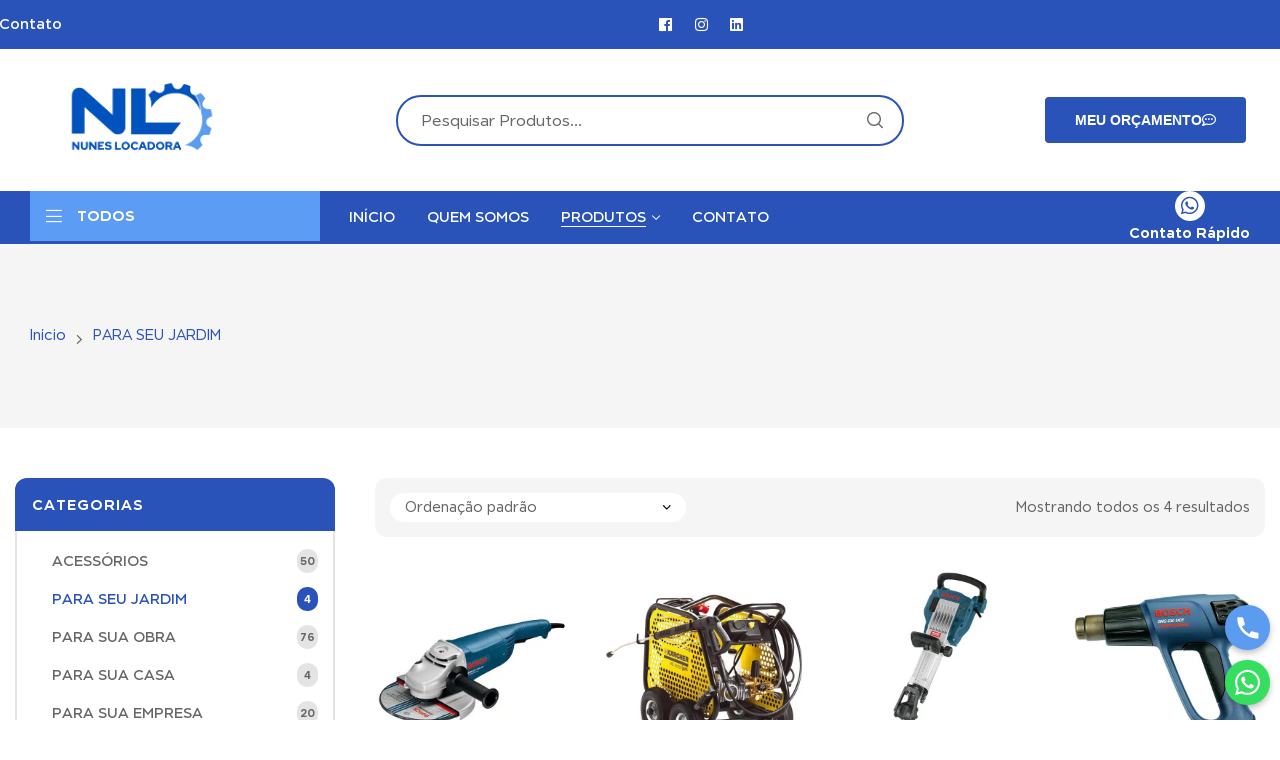

--- FILE ---
content_type: text/html; charset=UTF-8
request_url: https://nuneslocadora.com.br/categoria/para-seu-jardim/
body_size: 66984
content:
<!doctype html>
<html lang="pt-BR">
    <head><meta charset="UTF-8"><script>if(navigator.userAgent.match(/MSIE|Internet Explorer/i)||navigator.userAgent.match(/Trident\/7\..*?rv:11/i)){var href=document.location.href;if(!href.match(/[?&]nowprocket/)){if(href.indexOf("?")==-1){if(href.indexOf("#")==-1){document.location.href=href+"?nowprocket=1"}else{document.location.href=href.replace("#","?nowprocket=1#")}}else{if(href.indexOf("#")==-1){document.location.href=href+"&nowprocket=1"}else{document.location.href=href.replace("#","&nowprocket=1#")}}}}</script><script>(()=>{class RocketLazyLoadScripts{constructor(){this.v="2.0.4",this.userEvents=["keydown","keyup","mousedown","mouseup","mousemove","mouseover","mouseout","touchmove","touchstart","touchend","touchcancel","wheel","click","dblclick","input"],this.attributeEvents=["onblur","onclick","oncontextmenu","ondblclick","onfocus","onmousedown","onmouseenter","onmouseleave","onmousemove","onmouseout","onmouseover","onmouseup","onmousewheel","onscroll","onsubmit"]}async t(){this.i(),this.o(),/iP(ad|hone)/.test(navigator.userAgent)&&this.h(),this.u(),this.l(this),this.m(),this.k(this),this.p(this),this._(),await Promise.all([this.R(),this.L()]),this.lastBreath=Date.now(),this.S(this),this.P(),this.D(),this.O(),this.M(),await this.C(this.delayedScripts.normal),await this.C(this.delayedScripts.defer),await this.C(this.delayedScripts.async),await this.T(),await this.F(),await this.j(),await this.A(),window.dispatchEvent(new Event("rocket-allScriptsLoaded")),this.everythingLoaded=!0,this.lastTouchEnd&&await new Promise(t=>setTimeout(t,500-Date.now()+this.lastTouchEnd)),this.I(),this.H(),this.U(),this.W()}i(){this.CSPIssue=sessionStorage.getItem("rocketCSPIssue"),document.addEventListener("securitypolicyviolation",t=>{this.CSPIssue||"script-src-elem"!==t.violatedDirective||"data"!==t.blockedURI||(this.CSPIssue=!0,sessionStorage.setItem("rocketCSPIssue",!0))},{isRocket:!0})}o(){window.addEventListener("pageshow",t=>{this.persisted=t.persisted,this.realWindowLoadedFired=!0},{isRocket:!0}),window.addEventListener("pagehide",()=>{this.onFirstUserAction=null},{isRocket:!0})}h(){let t;function e(e){t=e}window.addEventListener("touchstart",e,{isRocket:!0}),window.addEventListener("touchend",function i(o){o.changedTouches[0]&&t.changedTouches[0]&&Math.abs(o.changedTouches[0].pageX-t.changedTouches[0].pageX)<10&&Math.abs(o.changedTouches[0].pageY-t.changedTouches[0].pageY)<10&&o.timeStamp-t.timeStamp<200&&(window.removeEventListener("touchstart",e,{isRocket:!0}),window.removeEventListener("touchend",i,{isRocket:!0}),"INPUT"===o.target.tagName&&"text"===o.target.type||(o.target.dispatchEvent(new TouchEvent("touchend",{target:o.target,bubbles:!0})),o.target.dispatchEvent(new MouseEvent("mouseover",{target:o.target,bubbles:!0})),o.target.dispatchEvent(new PointerEvent("click",{target:o.target,bubbles:!0,cancelable:!0,detail:1,clientX:o.changedTouches[0].clientX,clientY:o.changedTouches[0].clientY})),event.preventDefault()))},{isRocket:!0})}q(t){this.userActionTriggered||("mousemove"!==t.type||this.firstMousemoveIgnored?"keyup"===t.type||"mouseover"===t.type||"mouseout"===t.type||(this.userActionTriggered=!0,this.onFirstUserAction&&this.onFirstUserAction()):this.firstMousemoveIgnored=!0),"click"===t.type&&t.preventDefault(),t.stopPropagation(),t.stopImmediatePropagation(),"touchstart"===this.lastEvent&&"touchend"===t.type&&(this.lastTouchEnd=Date.now()),"click"===t.type&&(this.lastTouchEnd=0),this.lastEvent=t.type,t.composedPath&&t.composedPath()[0].getRootNode()instanceof ShadowRoot&&(t.rocketTarget=t.composedPath()[0]),this.savedUserEvents.push(t)}u(){this.savedUserEvents=[],this.userEventHandler=this.q.bind(this),this.userEvents.forEach(t=>window.addEventListener(t,this.userEventHandler,{passive:!1,isRocket:!0})),document.addEventListener("visibilitychange",this.userEventHandler,{isRocket:!0})}U(){this.userEvents.forEach(t=>window.removeEventListener(t,this.userEventHandler,{passive:!1,isRocket:!0})),document.removeEventListener("visibilitychange",this.userEventHandler,{isRocket:!0}),this.savedUserEvents.forEach(t=>{(t.rocketTarget||t.target).dispatchEvent(new window[t.constructor.name](t.type,t))})}m(){const t="return false",e=Array.from(this.attributeEvents,t=>"data-rocket-"+t),i="["+this.attributeEvents.join("],[")+"]",o="[data-rocket-"+this.attributeEvents.join("],[data-rocket-")+"]",s=(e,i,o)=>{o&&o!==t&&(e.setAttribute("data-rocket-"+i,o),e["rocket"+i]=new Function("event",o),e.setAttribute(i,t))};new MutationObserver(t=>{for(const n of t)"attributes"===n.type&&(n.attributeName.startsWith("data-rocket-")||this.everythingLoaded?n.attributeName.startsWith("data-rocket-")&&this.everythingLoaded&&this.N(n.target,n.attributeName.substring(12)):s(n.target,n.attributeName,n.target.getAttribute(n.attributeName))),"childList"===n.type&&n.addedNodes.forEach(t=>{if(t.nodeType===Node.ELEMENT_NODE)if(this.everythingLoaded)for(const i of[t,...t.querySelectorAll(o)])for(const t of i.getAttributeNames())e.includes(t)&&this.N(i,t.substring(12));else for(const e of[t,...t.querySelectorAll(i)])for(const t of e.getAttributeNames())this.attributeEvents.includes(t)&&s(e,t,e.getAttribute(t))})}).observe(document,{subtree:!0,childList:!0,attributeFilter:[...this.attributeEvents,...e]})}I(){this.attributeEvents.forEach(t=>{document.querySelectorAll("[data-rocket-"+t+"]").forEach(e=>{this.N(e,t)})})}N(t,e){const i=t.getAttribute("data-rocket-"+e);i&&(t.setAttribute(e,i),t.removeAttribute("data-rocket-"+e))}k(t){Object.defineProperty(HTMLElement.prototype,"onclick",{get(){return this.rocketonclick||null},set(e){this.rocketonclick=e,this.setAttribute(t.everythingLoaded?"onclick":"data-rocket-onclick","this.rocketonclick(event)")}})}S(t){function e(e,i){let o=e[i];e[i]=null,Object.defineProperty(e,i,{get:()=>o,set(s){t.everythingLoaded?o=s:e["rocket"+i]=o=s}})}e(document,"onreadystatechange"),e(window,"onload"),e(window,"onpageshow");try{Object.defineProperty(document,"readyState",{get:()=>t.rocketReadyState,set(e){t.rocketReadyState=e},configurable:!0}),document.readyState="loading"}catch(t){console.log("WPRocket DJE readyState conflict, bypassing")}}l(t){this.originalAddEventListener=EventTarget.prototype.addEventListener,this.originalRemoveEventListener=EventTarget.prototype.removeEventListener,this.savedEventListeners=[],EventTarget.prototype.addEventListener=function(e,i,o){o&&o.isRocket||!t.B(e,this)&&!t.userEvents.includes(e)||t.B(e,this)&&!t.userActionTriggered||e.startsWith("rocket-")||t.everythingLoaded?t.originalAddEventListener.call(this,e,i,o):(t.savedEventListeners.push({target:this,remove:!1,type:e,func:i,options:o}),"mouseenter"!==e&&"mouseleave"!==e||t.originalAddEventListener.call(this,e,t.savedUserEvents.push,o))},EventTarget.prototype.removeEventListener=function(e,i,o){o&&o.isRocket||!t.B(e,this)&&!t.userEvents.includes(e)||t.B(e,this)&&!t.userActionTriggered||e.startsWith("rocket-")||t.everythingLoaded?t.originalRemoveEventListener.call(this,e,i,o):t.savedEventListeners.push({target:this,remove:!0,type:e,func:i,options:o})}}J(t,e){this.savedEventListeners=this.savedEventListeners.filter(i=>{let o=i.type,s=i.target||window;return e!==o||t!==s||(this.B(o,s)&&(i.type="rocket-"+o),this.$(i),!1)})}H(){EventTarget.prototype.addEventListener=this.originalAddEventListener,EventTarget.prototype.removeEventListener=this.originalRemoveEventListener,this.savedEventListeners.forEach(t=>this.$(t))}$(t){t.remove?this.originalRemoveEventListener.call(t.target,t.type,t.func,t.options):this.originalAddEventListener.call(t.target,t.type,t.func,t.options)}p(t){let e;function i(e){return t.everythingLoaded?e:e.split(" ").map(t=>"load"===t||t.startsWith("load.")?"rocket-jquery-load":t).join(" ")}function o(o){function s(e){const s=o.fn[e];o.fn[e]=o.fn.init.prototype[e]=function(){return this[0]===window&&t.userActionTriggered&&("string"==typeof arguments[0]||arguments[0]instanceof String?arguments[0]=i(arguments[0]):"object"==typeof arguments[0]&&Object.keys(arguments[0]).forEach(t=>{const e=arguments[0][t];delete arguments[0][t],arguments[0][i(t)]=e})),s.apply(this,arguments),this}}if(o&&o.fn&&!t.allJQueries.includes(o)){const e={DOMContentLoaded:[],"rocket-DOMContentLoaded":[]};for(const t in e)document.addEventListener(t,()=>{e[t].forEach(t=>t())},{isRocket:!0});o.fn.ready=o.fn.init.prototype.ready=function(i){function s(){parseInt(o.fn.jquery)>2?setTimeout(()=>i.bind(document)(o)):i.bind(document)(o)}return"function"==typeof i&&(t.realDomReadyFired?!t.userActionTriggered||t.fauxDomReadyFired?s():e["rocket-DOMContentLoaded"].push(s):e.DOMContentLoaded.push(s)),o([])},s("on"),s("one"),s("off"),t.allJQueries.push(o)}e=o}t.allJQueries=[],o(window.jQuery),Object.defineProperty(window,"jQuery",{get:()=>e,set(t){o(t)}})}P(){const t=new Map;document.write=document.writeln=function(e){const i=document.currentScript,o=document.createRange(),s=i.parentElement;let n=t.get(i);void 0===n&&(n=i.nextSibling,t.set(i,n));const c=document.createDocumentFragment();o.setStart(c,0),c.appendChild(o.createContextualFragment(e)),s.insertBefore(c,n)}}async R(){return new Promise(t=>{this.userActionTriggered?t():this.onFirstUserAction=t})}async L(){return new Promise(t=>{document.addEventListener("DOMContentLoaded",()=>{this.realDomReadyFired=!0,t()},{isRocket:!0})})}async j(){return this.realWindowLoadedFired?Promise.resolve():new Promise(t=>{window.addEventListener("load",t,{isRocket:!0})})}M(){this.pendingScripts=[];this.scriptsMutationObserver=new MutationObserver(t=>{for(const e of t)e.addedNodes.forEach(t=>{"SCRIPT"!==t.tagName||t.noModule||t.isWPRocket||this.pendingScripts.push({script:t,promise:new Promise(e=>{const i=()=>{const i=this.pendingScripts.findIndex(e=>e.script===t);i>=0&&this.pendingScripts.splice(i,1),e()};t.addEventListener("load",i,{isRocket:!0}),t.addEventListener("error",i,{isRocket:!0}),setTimeout(i,1e3)})})})}),this.scriptsMutationObserver.observe(document,{childList:!0,subtree:!0})}async F(){await this.X(),this.pendingScripts.length?(await this.pendingScripts[0].promise,await this.F()):this.scriptsMutationObserver.disconnect()}D(){this.delayedScripts={normal:[],async:[],defer:[]},document.querySelectorAll("script[type$=rocketlazyloadscript]").forEach(t=>{t.hasAttribute("data-rocket-src")?t.hasAttribute("async")&&!1!==t.async?this.delayedScripts.async.push(t):t.hasAttribute("defer")&&!1!==t.defer||"module"===t.getAttribute("data-rocket-type")?this.delayedScripts.defer.push(t):this.delayedScripts.normal.push(t):this.delayedScripts.normal.push(t)})}async _(){await this.L();let t=[];document.querySelectorAll("script[type$=rocketlazyloadscript][data-rocket-src]").forEach(e=>{let i=e.getAttribute("data-rocket-src");if(i&&!i.startsWith("data:")){i.startsWith("//")&&(i=location.protocol+i);try{const o=new URL(i).origin;o!==location.origin&&t.push({src:o,crossOrigin:e.crossOrigin||"module"===e.getAttribute("data-rocket-type")})}catch(t){}}}),t=[...new Map(t.map(t=>[JSON.stringify(t),t])).values()],this.Y(t,"preconnect")}async G(t){if(await this.K(),!0!==t.noModule||!("noModule"in HTMLScriptElement.prototype))return new Promise(e=>{let i;function o(){(i||t).setAttribute("data-rocket-status","executed"),e()}try{if(navigator.userAgent.includes("Firefox/")||""===navigator.vendor||this.CSPIssue)i=document.createElement("script"),[...t.attributes].forEach(t=>{let e=t.nodeName;"type"!==e&&("data-rocket-type"===e&&(e="type"),"data-rocket-src"===e&&(e="src"),i.setAttribute(e,t.nodeValue))}),t.text&&(i.text=t.text),t.nonce&&(i.nonce=t.nonce),i.hasAttribute("src")?(i.addEventListener("load",o,{isRocket:!0}),i.addEventListener("error",()=>{i.setAttribute("data-rocket-status","failed-network"),e()},{isRocket:!0}),setTimeout(()=>{i.isConnected||e()},1)):(i.text=t.text,o()),i.isWPRocket=!0,t.parentNode.replaceChild(i,t);else{const i=t.getAttribute("data-rocket-type"),s=t.getAttribute("data-rocket-src");i?(t.type=i,t.removeAttribute("data-rocket-type")):t.removeAttribute("type"),t.addEventListener("load",o,{isRocket:!0}),t.addEventListener("error",i=>{this.CSPIssue&&i.target.src.startsWith("data:")?(console.log("WPRocket: CSP fallback activated"),t.removeAttribute("src"),this.G(t).then(e)):(t.setAttribute("data-rocket-status","failed-network"),e())},{isRocket:!0}),s?(t.fetchPriority="high",t.removeAttribute("data-rocket-src"),t.src=s):t.src="data:text/javascript;base64,"+window.btoa(unescape(encodeURIComponent(t.text)))}}catch(i){t.setAttribute("data-rocket-status","failed-transform"),e()}});t.setAttribute("data-rocket-status","skipped")}async C(t){const e=t.shift();return e?(e.isConnected&&await this.G(e),this.C(t)):Promise.resolve()}O(){this.Y([...this.delayedScripts.normal,...this.delayedScripts.defer,...this.delayedScripts.async],"preload")}Y(t,e){this.trash=this.trash||[];let i=!0;var o=document.createDocumentFragment();t.forEach(t=>{const s=t.getAttribute&&t.getAttribute("data-rocket-src")||t.src;if(s&&!s.startsWith("data:")){const n=document.createElement("link");n.href=s,n.rel=e,"preconnect"!==e&&(n.as="script",n.fetchPriority=i?"high":"low"),t.getAttribute&&"module"===t.getAttribute("data-rocket-type")&&(n.crossOrigin=!0),t.crossOrigin&&(n.crossOrigin=t.crossOrigin),t.integrity&&(n.integrity=t.integrity),t.nonce&&(n.nonce=t.nonce),o.appendChild(n),this.trash.push(n),i=!1}}),document.head.appendChild(o)}W(){this.trash.forEach(t=>t.remove())}async T(){try{document.readyState="interactive"}catch(t){}this.fauxDomReadyFired=!0;try{await this.K(),this.J(document,"readystatechange"),document.dispatchEvent(new Event("rocket-readystatechange")),await this.K(),document.rocketonreadystatechange&&document.rocketonreadystatechange(),await this.K(),this.J(document,"DOMContentLoaded"),document.dispatchEvent(new Event("rocket-DOMContentLoaded")),await this.K(),this.J(window,"DOMContentLoaded"),window.dispatchEvent(new Event("rocket-DOMContentLoaded"))}catch(t){console.error(t)}}async A(){try{document.readyState="complete"}catch(t){}try{await this.K(),this.J(document,"readystatechange"),document.dispatchEvent(new Event("rocket-readystatechange")),await this.K(),document.rocketonreadystatechange&&document.rocketonreadystatechange(),await this.K(),this.J(window,"load"),window.dispatchEvent(new Event("rocket-load")),await this.K(),window.rocketonload&&window.rocketonload(),await this.K(),this.allJQueries.forEach(t=>t(window).trigger("rocket-jquery-load")),await this.K(),this.J(window,"pageshow");const t=new Event("rocket-pageshow");t.persisted=this.persisted,window.dispatchEvent(t),await this.K(),window.rocketonpageshow&&window.rocketonpageshow({persisted:this.persisted})}catch(t){console.error(t)}}async K(){Date.now()-this.lastBreath>45&&(await this.X(),this.lastBreath=Date.now())}async X(){return document.hidden?new Promise(t=>setTimeout(t)):new Promise(t=>requestAnimationFrame(t))}B(t,e){return e===document&&"readystatechange"===t||(e===document&&"DOMContentLoaded"===t||(e===window&&"DOMContentLoaded"===t||(e===window&&"load"===t||e===window&&"pageshow"===t)))}static run(){(new RocketLazyLoadScripts).t()}}RocketLazyLoadScripts.run()})();</script>
        
		        <meta name="viewport" content="width=device-width, initial-scale=1">
        <link rel="profile" href="//gmpg.org/xfn/11">
		<title>PARA SEU JARDIM &#8211; Nunes Locadora</title>
<link data-rocket-prefetch href="https://scripts.clarity.ms" rel="dns-prefetch">
<link data-rocket-prefetch href="https://www.clarity.ms" rel="dns-prefetch">
<link data-rocket-prefetch href="https://www.googletagmanager.com" rel="dns-prefetch">
<link data-rocket-prefetch href="https://s.tintim.app" rel="dns-prefetch">
<link data-rocket-prefetch href="https://googleads.g.doubleclick.net" rel="dns-prefetch">
<style id="wpr-usedcss">img:is([sizes=auto i],[sizes^="auto," i]){contain-intrinsic-size:3000px 1500px}.hfe-scroll-to-top-wrap.hfe-scroll-to-top-hide{display:none}.hfe-reading-progress-bar{height:4px}img.emoji{display:inline!important;border:none!important;box-shadow:none!important;height:1em!important;width:1em!important;margin:0 .07em!important;vertical-align:-.1em!important;background:0 0!important;padding:0!important}:where(.wp-block-button__link){border-radius:9999px;box-shadow:none;padding:calc(.667em + 2px) calc(1.333em + 2px);text-decoration:none}:root :where(.wp-block-button .wp-block-button__link.is-style-outline),:root :where(.wp-block-button.is-style-outline>.wp-block-button__link){border:2px solid;padding:.667em 1.333em}:root :where(.wp-block-button .wp-block-button__link.is-style-outline:not(.has-text-color)),:root :where(.wp-block-button.is-style-outline>.wp-block-button__link:not(.has-text-color)){color:currentColor}:root :where(.wp-block-button .wp-block-button__link.is-style-outline:not(.has-background)),:root :where(.wp-block-button.is-style-outline>.wp-block-button__link:not(.has-background)){background-color:initial;background-image:none}:where(.wp-block-calendar table:not(.has-background) th){background:#ddd}:where(.wp-block-columns){margin-bottom:1.75em}:where(.wp-block-columns.has-background){padding:1.25em 2.375em}:where(.wp-block-post-comments input[type=submit]){border:none}:where(.wp-block-cover-image:not(.has-text-color)),:where(.wp-block-cover:not(.has-text-color)){color:#fff}:where(.wp-block-cover-image.is-light:not(.has-text-color)),:where(.wp-block-cover.is-light:not(.has-text-color)){color:#000}:root :where(.wp-block-cover h1:not(.has-text-color)),:root :where(.wp-block-cover h2:not(.has-text-color)),:root :where(.wp-block-cover h3:not(.has-text-color)),:root :where(.wp-block-cover h4:not(.has-text-color)),:root :where(.wp-block-cover h5:not(.has-text-color)),:root :where(.wp-block-cover h6:not(.has-text-color)),:root :where(.wp-block-cover p:not(.has-text-color)){color:inherit}:where(.wp-block-file){margin-bottom:1.5em}:where(.wp-block-file__button){border-radius:2em;display:inline-block;padding:.5em 1em}:where(.wp-block-file__button):is(a):active,:where(.wp-block-file__button):is(a):focus,:where(.wp-block-file__button):is(a):hover,:where(.wp-block-file__button):is(a):visited{box-shadow:none;color:#fff;opacity:.85;text-decoration:none}:where(.wp-block-group.wp-block-group-is-layout-constrained){position:relative}:root :where(.wp-block-image.is-style-rounded img,.wp-block-image .is-style-rounded img){border-radius:9999px}:where(.wp-block-latest-comments:not([style*=line-height] .wp-block-latest-comments__comment)){line-height:1.1}:where(.wp-block-latest-comments:not([style*=line-height] .wp-block-latest-comments__comment-excerpt p)){line-height:1.8}:root :where(.wp-block-latest-posts.is-grid){padding:0}:root :where(.wp-block-latest-posts.wp-block-latest-posts__list){padding-left:0}ul{box-sizing:border-box}:root :where(.wp-block-list.has-background){padding:1.25em 2.375em}:where(.wp-block-navigation.has-background .wp-block-navigation-item a:not(.wp-element-button)),:where(.wp-block-navigation.has-background .wp-block-navigation-submenu a:not(.wp-element-button)){padding:.5em 1em}:where(.wp-block-navigation .wp-block-navigation__submenu-container .wp-block-navigation-item a:not(.wp-element-button)),:where(.wp-block-navigation .wp-block-navigation__submenu-container .wp-block-navigation-submenu a:not(.wp-element-button)),:where(.wp-block-navigation .wp-block-navigation__submenu-container .wp-block-navigation-submenu button.wp-block-navigation-item__content),:where(.wp-block-navigation .wp-block-navigation__submenu-container .wp-block-pages-list__item button.wp-block-navigation-item__content){padding:.5em 1em}:root :where(p.has-background){padding:1.25em 2.375em}:where(p.has-text-color:not(.has-link-color)) a{color:inherit}:where(.wp-block-post-comments-form) input:not([type=submit]),:where(.wp-block-post-comments-form) textarea{border:1px solid #949494;font-family:inherit;font-size:1em}:where(.wp-block-post-comments-form) input:where(:not([type=submit]):not([type=checkbox])),:where(.wp-block-post-comments-form) textarea{padding:calc(.667em + 2px)}:where(.wp-block-post-excerpt){box-sizing:border-box;margin-bottom:var(--wp--style--block-gap);margin-top:var(--wp--style--block-gap)}:where(.wp-block-preformatted.has-background){padding:1.25em 2.375em}:where(.wp-block-search__button){border:1px solid #ccc;padding:6px 10px}:where(.wp-block-search__input){font-family:inherit;font-size:inherit;font-style:inherit;font-weight:inherit;letter-spacing:inherit;line-height:inherit;text-transform:inherit}:where(.wp-block-search__button-inside .wp-block-search__inside-wrapper){border:1px solid #949494;box-sizing:border-box;padding:4px}:where(.wp-block-search__button-inside .wp-block-search__inside-wrapper) .wp-block-search__input{border:none;border-radius:0;padding:0 4px}:where(.wp-block-search__button-inside .wp-block-search__inside-wrapper) .wp-block-search__input:focus{outline:0}:where(.wp-block-search__button-inside .wp-block-search__inside-wrapper) :where(.wp-block-search__button){padding:4px 8px}:root :where(.wp-block-separator.is-style-dots){height:auto;line-height:1;text-align:center}:root :where(.wp-block-separator.is-style-dots):before{color:currentColor;content:"···";font-family:serif;font-size:1.5em;letter-spacing:2em;padding-left:2em}:root :where(.wp-block-site-logo.is-style-rounded){border-radius:9999px}:where(.wp-block-social-links:not(.is-style-logos-only)) .wp-social-link{background-color:#f0f0f0;color:#444}:where(.wp-block-social-links:not(.is-style-logos-only)) .wp-social-link-amazon{background-color:#f90;color:#fff}:where(.wp-block-social-links:not(.is-style-logos-only)) .wp-social-link-bandcamp{background-color:#1ea0c3;color:#fff}:where(.wp-block-social-links:not(.is-style-logos-only)) .wp-social-link-behance{background-color:#0757fe;color:#fff}:where(.wp-block-social-links:not(.is-style-logos-only)) .wp-social-link-bluesky{background-color:#0a7aff;color:#fff}:where(.wp-block-social-links:not(.is-style-logos-only)) .wp-social-link-codepen{background-color:#1e1f26;color:#fff}:where(.wp-block-social-links:not(.is-style-logos-only)) .wp-social-link-deviantart{background-color:#02e49b;color:#fff}:where(.wp-block-social-links:not(.is-style-logos-only)) .wp-social-link-discord{background-color:#5865f2;color:#fff}:where(.wp-block-social-links:not(.is-style-logos-only)) .wp-social-link-dribbble{background-color:#e94c89;color:#fff}:where(.wp-block-social-links:not(.is-style-logos-only)) .wp-social-link-dropbox{background-color:#4280ff;color:#fff}:where(.wp-block-social-links:not(.is-style-logos-only)) .wp-social-link-etsy{background-color:#f45800;color:#fff}:where(.wp-block-social-links:not(.is-style-logos-only)) .wp-social-link-facebook{background-color:#0866ff;color:#fff}:where(.wp-block-social-links:not(.is-style-logos-only)) .wp-social-link-fivehundredpx{background-color:#000;color:#fff}:where(.wp-block-social-links:not(.is-style-logos-only)) .wp-social-link-flickr{background-color:#0461dd;color:#fff}:where(.wp-block-social-links:not(.is-style-logos-only)) .wp-social-link-foursquare{background-color:#e65678;color:#fff}:where(.wp-block-social-links:not(.is-style-logos-only)) .wp-social-link-github{background-color:#24292d;color:#fff}:where(.wp-block-social-links:not(.is-style-logos-only)) .wp-social-link-goodreads{background-color:#eceadd;color:#382110}:where(.wp-block-social-links:not(.is-style-logos-only)) .wp-social-link-google{background-color:#ea4434;color:#fff}:where(.wp-block-social-links:not(.is-style-logos-only)) .wp-social-link-gravatar{background-color:#1d4fc4;color:#fff}:where(.wp-block-social-links:not(.is-style-logos-only)) .wp-social-link-instagram{background-color:#f00075;color:#fff}:where(.wp-block-social-links:not(.is-style-logos-only)) .wp-social-link-lastfm{background-color:#e21b24;color:#fff}:where(.wp-block-social-links:not(.is-style-logos-only)) .wp-social-link-linkedin{background-color:#0d66c2;color:#fff}:where(.wp-block-social-links:not(.is-style-logos-only)) .wp-social-link-mastodon{background-color:#3288d4;color:#fff}:where(.wp-block-social-links:not(.is-style-logos-only)) .wp-social-link-medium{background-color:#000;color:#fff}:where(.wp-block-social-links:not(.is-style-logos-only)) .wp-social-link-meetup{background-color:#f6405f;color:#fff}:where(.wp-block-social-links:not(.is-style-logos-only)) .wp-social-link-patreon{background-color:#000;color:#fff}:where(.wp-block-social-links:not(.is-style-logos-only)) .wp-social-link-pinterest{background-color:#e60122;color:#fff}:where(.wp-block-social-links:not(.is-style-logos-only)) .wp-social-link-pocket{background-color:#ef4155;color:#fff}:where(.wp-block-social-links:not(.is-style-logos-only)) .wp-social-link-reddit{background-color:#ff4500;color:#fff}:where(.wp-block-social-links:not(.is-style-logos-only)) .wp-social-link-skype{background-color:#0478d7;color:#fff}:where(.wp-block-social-links:not(.is-style-logos-only)) .wp-social-link-snapchat{background-color:#fefc00;color:#fff;stroke:#000}:where(.wp-block-social-links:not(.is-style-logos-only)) .wp-social-link-soundcloud{background-color:#ff5600;color:#fff}:where(.wp-block-social-links:not(.is-style-logos-only)) .wp-social-link-spotify{background-color:#1bd760;color:#fff}:where(.wp-block-social-links:not(.is-style-logos-only)) .wp-social-link-telegram{background-color:#2aabee;color:#fff}:where(.wp-block-social-links:not(.is-style-logos-only)) .wp-social-link-threads{background-color:#000;color:#fff}:where(.wp-block-social-links:not(.is-style-logos-only)) .wp-social-link-tiktok{background-color:#000;color:#fff}:where(.wp-block-social-links:not(.is-style-logos-only)) .wp-social-link-tumblr{background-color:#011835;color:#fff}:where(.wp-block-social-links:not(.is-style-logos-only)) .wp-social-link-twitch{background-color:#6440a4;color:#fff}:where(.wp-block-social-links:not(.is-style-logos-only)) .wp-social-link-twitter{background-color:#1da1f2;color:#fff}:where(.wp-block-social-links:not(.is-style-logos-only)) .wp-social-link-vimeo{background-color:#1eb7ea;color:#fff}:where(.wp-block-social-links:not(.is-style-logos-only)) .wp-social-link-vk{background-color:#4680c2;color:#fff}:where(.wp-block-social-links:not(.is-style-logos-only)) .wp-social-link-wordpress{background-color:#3499cd;color:#fff}:where(.wp-block-social-links:not(.is-style-logos-only)) .wp-social-link-whatsapp{background-color:#25d366;color:#fff}:where(.wp-block-social-links:not(.is-style-logos-only)) .wp-social-link-x{background-color:#000;color:#fff}:where(.wp-block-social-links:not(.is-style-logos-only)) .wp-social-link-yelp{background-color:#d32422;color:#fff}:where(.wp-block-social-links:not(.is-style-logos-only)) .wp-social-link-youtube{background-color:red;color:#fff}:where(.wp-block-social-links.is-style-logos-only) .wp-social-link{background:0 0}:where(.wp-block-social-links.is-style-logos-only) .wp-social-link svg{height:1.25em;width:1.25em}:where(.wp-block-social-links.is-style-logos-only) .wp-social-link-amazon{color:#f90}:where(.wp-block-social-links.is-style-logos-only) .wp-social-link-bandcamp{color:#1ea0c3}:where(.wp-block-social-links.is-style-logos-only) .wp-social-link-behance{color:#0757fe}:where(.wp-block-social-links.is-style-logos-only) .wp-social-link-bluesky{color:#0a7aff}:where(.wp-block-social-links.is-style-logos-only) .wp-social-link-codepen{color:#1e1f26}:where(.wp-block-social-links.is-style-logos-only) .wp-social-link-deviantart{color:#02e49b}:where(.wp-block-social-links.is-style-logos-only) .wp-social-link-discord{color:#5865f2}:where(.wp-block-social-links.is-style-logos-only) .wp-social-link-dribbble{color:#e94c89}:where(.wp-block-social-links.is-style-logos-only) .wp-social-link-dropbox{color:#4280ff}:where(.wp-block-social-links.is-style-logos-only) .wp-social-link-etsy{color:#f45800}:where(.wp-block-social-links.is-style-logos-only) .wp-social-link-facebook{color:#0866ff}:where(.wp-block-social-links.is-style-logos-only) .wp-social-link-fivehundredpx{color:#000}:where(.wp-block-social-links.is-style-logos-only) .wp-social-link-flickr{color:#0461dd}:where(.wp-block-social-links.is-style-logos-only) .wp-social-link-foursquare{color:#e65678}:where(.wp-block-social-links.is-style-logos-only) .wp-social-link-github{color:#24292d}:where(.wp-block-social-links.is-style-logos-only) .wp-social-link-goodreads{color:#382110}:where(.wp-block-social-links.is-style-logos-only) .wp-social-link-google{color:#ea4434}:where(.wp-block-social-links.is-style-logos-only) .wp-social-link-gravatar{color:#1d4fc4}:where(.wp-block-social-links.is-style-logos-only) .wp-social-link-instagram{color:#f00075}:where(.wp-block-social-links.is-style-logos-only) .wp-social-link-lastfm{color:#e21b24}:where(.wp-block-social-links.is-style-logos-only) .wp-social-link-linkedin{color:#0d66c2}:where(.wp-block-social-links.is-style-logos-only) .wp-social-link-mastodon{color:#3288d4}:where(.wp-block-social-links.is-style-logos-only) .wp-social-link-medium{color:#000}:where(.wp-block-social-links.is-style-logos-only) .wp-social-link-meetup{color:#f6405f}:where(.wp-block-social-links.is-style-logos-only) .wp-social-link-patreon{color:#000}:where(.wp-block-social-links.is-style-logos-only) .wp-social-link-pinterest{color:#e60122}:where(.wp-block-social-links.is-style-logos-only) .wp-social-link-pocket{color:#ef4155}:where(.wp-block-social-links.is-style-logos-only) .wp-social-link-reddit{color:#ff4500}:where(.wp-block-social-links.is-style-logos-only) .wp-social-link-skype{color:#0478d7}:where(.wp-block-social-links.is-style-logos-only) .wp-social-link-snapchat{color:#fff;stroke:#000}:where(.wp-block-social-links.is-style-logos-only) .wp-social-link-soundcloud{color:#ff5600}:where(.wp-block-social-links.is-style-logos-only) .wp-social-link-spotify{color:#1bd760}:where(.wp-block-social-links.is-style-logos-only) .wp-social-link-telegram{color:#2aabee}:where(.wp-block-social-links.is-style-logos-only) .wp-social-link-threads{color:#000}:where(.wp-block-social-links.is-style-logos-only) .wp-social-link-tiktok{color:#000}:where(.wp-block-social-links.is-style-logos-only) .wp-social-link-tumblr{color:#011835}:where(.wp-block-social-links.is-style-logos-only) .wp-social-link-twitch{color:#6440a4}:where(.wp-block-social-links.is-style-logos-only) .wp-social-link-twitter{color:#1da1f2}:where(.wp-block-social-links.is-style-logos-only) .wp-social-link-vimeo{color:#1eb7ea}:where(.wp-block-social-links.is-style-logos-only) .wp-social-link-vk{color:#4680c2}:where(.wp-block-social-links.is-style-logos-only) .wp-social-link-whatsapp{color:#25d366}:where(.wp-block-social-links.is-style-logos-only) .wp-social-link-wordpress{color:#3499cd}:where(.wp-block-social-links.is-style-logos-only) .wp-social-link-x{color:#000}:where(.wp-block-social-links.is-style-logos-only) .wp-social-link-yelp{color:#d32422}:where(.wp-block-social-links.is-style-logos-only) .wp-social-link-youtube{color:red}:root :where(.wp-block-social-links .wp-social-link a){padding:.25em}:root :where(.wp-block-social-links.is-style-logos-only .wp-social-link a){padding:0}:root :where(.wp-block-social-links.is-style-pill-shape .wp-social-link a){padding-left:.6666666667em;padding-right:.6666666667em}:root :where(.wp-block-tag-cloud.is-style-outline){display:flex;flex-wrap:wrap;gap:1ch}:root :where(.wp-block-tag-cloud.is-style-outline a){border:1px solid;font-size:unset!important;margin-right:0;padding:1ch 2ch;text-decoration:none!important}:root :where(.wp-block-table-of-contents){box-sizing:border-box}:where(.wp-block-term-description){box-sizing:border-box;margin-bottom:var(--wp--style--block-gap);margin-top:var(--wp--style--block-gap)}:where(pre.wp-block-verse){font-family:inherit}:root{--wp--preset--font-size--normal:16px;--wp--preset--font-size--huge:42px}.screen-reader-text{border:0;clip-path:inset(50%);height:1px;margin:-1px;overflow:hidden;padding:0;position:absolute;width:1px;word-wrap:normal!important}.screen-reader-text:focus{background-color:#ddd;clip-path:none;color:#444;display:block;font-size:1em;height:auto;left:5px;line-height:normal;padding:15px 23px 14px;text-decoration:none;top:5px;width:auto;z-index:100000}html :where(.has-border-color){border-style:solid}html :where([style*=border-top-color]){border-top-style:solid}html :where([style*=border-right-color]){border-right-style:solid}html :where([style*=border-bottom-color]){border-bottom-style:solid}html :where([style*=border-left-color]){border-left-style:solid}html :where([style*=border-width]){border-style:solid}html :where([style*=border-top-width]){border-top-style:solid}html :where([style*=border-right-width]){border-right-style:solid}html :where([style*=border-bottom-width]){border-bottom-style:solid}html :where([style*=border-left-width]){border-left-style:solid}html :where(img[class*=wp-image-]){height:auto;max-width:100%}:where(figure){margin:0 0 1em}html :where(.is-position-sticky){--wp-admin--admin-bar--position-offset:var(--wp-admin--admin-bar--height,0px)}@media screen and (max-width:600px){html :where(.is-position-sticky){--wp-admin--admin-bar--position-offset:0px}}:root :where(.wp-block-image figcaption){color:#555;font-size:13px;text-align:center}:where(.wp-block-group.has-background){padding:1.25em 2.375em}:root :where(.wp-block-template-part.has-background){margin-bottom:0;margin-top:0;padding:1.25em 2.375em}:root{--wp--preset--aspect-ratio--square:1;--wp--preset--aspect-ratio--4-3:4/3;--wp--preset--aspect-ratio--3-4:3/4;--wp--preset--aspect-ratio--3-2:3/2;--wp--preset--aspect-ratio--2-3:2/3;--wp--preset--aspect-ratio--16-9:16/9;--wp--preset--aspect-ratio--9-16:9/16;--wp--preset--color--black:#000000;--wp--preset--color--cyan-bluish-gray:#abb8c3;--wp--preset--color--white:#ffffff;--wp--preset--color--pale-pink:#f78da7;--wp--preset--color--vivid-red:#cf2e2e;--wp--preset--color--luminous-vivid-orange:#ff6900;--wp--preset--color--luminous-vivid-amber:#fcb900;--wp--preset--color--light-green-cyan:#7bdcb5;--wp--preset--color--vivid-green-cyan:#00d084;--wp--preset--color--pale-cyan-blue:#8ed1fc;--wp--preset--color--vivid-cyan-blue:#0693e3;--wp--preset--color--vivid-purple:#9b51e0;--wp--preset--gradient--vivid-cyan-blue-to-vivid-purple:linear-gradient(135deg,rgba(6, 147, 227, 1) 0%,rgb(155, 81, 224) 100%);--wp--preset--gradient--light-green-cyan-to-vivid-green-cyan:linear-gradient(135deg,rgb(122, 220, 180) 0%,rgb(0, 208, 130) 100%);--wp--preset--gradient--luminous-vivid-amber-to-luminous-vivid-orange:linear-gradient(135deg,rgba(252, 185, 0, 1) 0%,rgba(255, 105, 0, 1) 100%);--wp--preset--gradient--luminous-vivid-orange-to-vivid-red:linear-gradient(135deg,rgba(255, 105, 0, 1) 0%,rgb(207, 46, 46) 100%);--wp--preset--gradient--very-light-gray-to-cyan-bluish-gray:linear-gradient(135deg,rgb(238, 238, 238) 0%,rgb(169, 184, 195) 100%);--wp--preset--gradient--cool-to-warm-spectrum:linear-gradient(135deg,rgb(74, 234, 220) 0%,rgb(151, 120, 209) 20%,rgb(207, 42, 186) 40%,rgb(238, 44, 130) 60%,rgb(251, 105, 98) 80%,rgb(254, 248, 76) 100%);--wp--preset--gradient--blush-light-purple:linear-gradient(135deg,rgb(255, 206, 236) 0%,rgb(152, 150, 240) 100%);--wp--preset--gradient--blush-bordeaux:linear-gradient(135deg,rgb(254, 205, 165) 0%,rgb(254, 45, 45) 50%,rgb(107, 0, 62) 100%);--wp--preset--gradient--luminous-dusk:linear-gradient(135deg,rgb(255, 203, 112) 0%,rgb(199, 81, 192) 50%,rgb(65, 88, 208) 100%);--wp--preset--gradient--pale-ocean:linear-gradient(135deg,rgb(255, 245, 203) 0%,rgb(182, 227, 212) 50%,rgb(51, 167, 181) 100%);--wp--preset--gradient--electric-grass:linear-gradient(135deg,rgb(202, 248, 128) 0%,rgb(113, 206, 126) 100%);--wp--preset--gradient--midnight:linear-gradient(135deg,rgb(2, 3, 129) 0%,rgb(40, 116, 252) 100%);--wp--preset--font-size--small:13px;--wp--preset--font-size--medium:20px;--wp--preset--font-size--large:36px;--wp--preset--font-size--x-large:42px;--wp--preset--spacing--20:0.44rem;--wp--preset--spacing--30:0.67rem;--wp--preset--spacing--40:1rem;--wp--preset--spacing--50:1.5rem;--wp--preset--spacing--60:2.25rem;--wp--preset--spacing--70:3.38rem;--wp--preset--spacing--80:5.06rem;--wp--preset--shadow--natural:6px 6px 9px rgba(0, 0, 0, .2);--wp--preset--shadow--deep:12px 12px 50px rgba(0, 0, 0, .4);--wp--preset--shadow--sharp:6px 6px 0px rgba(0, 0, 0, .2);--wp--preset--shadow--outlined:6px 6px 0px -3px rgba(255, 255, 255, 1),6px 6px rgba(0, 0, 0, 1);--wp--preset--shadow--crisp:6px 6px 0px rgba(0, 0, 0, 1)}:where(.is-layout-flex){gap:.5em}:where(.is-layout-grid){gap:.5em}:where(.wp-block-post-template.is-layout-flex){gap:1.25em}:where(.wp-block-post-template.is-layout-grid){gap:1.25em}:where(.wp-block-columns.is-layout-flex){gap:2em}:where(.wp-block-columns.is-layout-grid){gap:2em}:root :where(.wp-block-pullquote){font-size:1.5em;line-height:1.6}.trp-language-switcher{height:42px;position:relative;box-sizing:border-box;width:200px;text-overflow:ellipsis;white-space:nowrap}.trp-language-switcher>div{box-sizing:border-box;padding:4px 20px 3px 13px;border:1.5px solid #949494;border-radius:2px;background-image:url(https://nuneslocadora.com.br/wp-content/plugins/translatepress-multilingual/assets/images/arrow-down-3101.svg);background-repeat:no-repeat;background-position:calc(100% - 20px) calc(1em + 2px),calc(100% - 3px) calc(1em + 0px);background-size:8px 8px,8px 8px;background-repeat:no-repeat;background-color:#fff}.trp-language-switcher>div:hover{background-image:none}.trp-language-switcher>div>a{display:block;padding:7px 12px;border-radius:3px;text-decoration:none;color:#1e1e1e;font-style:normal;font-weight:400;font-size:16px}.trp-language-switcher>div>a:hover{background:#f0f0f0;border-radius:2px}.trp-language-switcher>div>a.trp-ls-shortcode-disabled-language{cursor:default}.trp-language-switcher>div>a.trp-ls-shortcode-disabled-language:hover{background:0 0}.trp-language-switcher>div>a>img{display:inline;margin:0 3px;width:18px;height:12px;border-radius:0}.trp-language-switcher .trp-ls-shortcode-current-language{display:inline-block}.trp-language-switcher:focus .trp-ls-shortcode-current-language,.trp-language-switcher:hover .trp-ls-shortcode-current-language{visibility:hidden}.trp-language-switcher .trp-ls-shortcode-language{display:inline-block;height:1px;overflow:hidden;visibility:hidden;z-index:1;max-height:250px;overflow-y:auto;left:0;top:0;min-height:auto}.trp-language-switcher:focus .trp-ls-shortcode-language,.trp-language-switcher:hover .trp-ls-shortcode-language{visibility:visible;max-height:250px;padding:4px 13px;height:auto;overflow-y:auto;position:absolute;left:0;top:0;display:inline-block!important;min-height:auto}.footer-width-fixer{width:100%}.bhf-hidden{display:none}.ehf-header #masthead{z-index:99;position:relative}:root{--direction-multiplier:1}body.rtl{--direction-multiplier:-1}.elementor-screen-only,.screen-reader-text,.screen-reader-text span,.ui-helper-hidden-accessible{height:1px;margin:-1px;overflow:hidden;padding:0;position:absolute;top:-10000em;width:1px;clip:rect(0,0,0,0);border:0}.elementor *,.elementor :after,.elementor :before{box-sizing:border-box}.elementor a{box-shadow:none;text-decoration:none}.elementor img{border:none;border-radius:0;box-shadow:none;height:auto;max-width:100%}.elementor iframe,.elementor object,.elementor video{border:none;line-height:1;margin:0;max-width:100%;width:100%}.elementor-widget-wrap .elementor-element.elementor-widget__width-auto,.elementor-widget-wrap .elementor-element.elementor-widget__width-initial{max-width:100%}.elementor-element{--flex-direction:initial;--flex-wrap:initial;--justify-content:initial;--align-items:initial;--align-content:initial;--gap:initial;--flex-basis:initial;--flex-grow:initial;--flex-shrink:initial;--order:initial;--align-self:initial;align-self:var(--align-self);flex-basis:var(--flex-basis);flex-grow:var(--flex-grow);flex-shrink:var(--flex-shrink);order:var(--order)}.elementor-element:where(.e-con-full,.elementor-widget){align-content:var(--align-content);align-items:var(--align-items);flex-direction:var(--flex-direction);flex-wrap:var(--flex-wrap);gap:var(--row-gap) var(--column-gap);justify-content:var(--justify-content)}.elementor-invisible{visibility:hidden}.elementor-align-right{text-align:right}.elementor-align-left{text-align:left}.elementor-align-left .elementor-button,.elementor-align-right .elementor-button{width:auto}@media (max-width:767px){.elementor-widget-wrap .elementor-element.elementor-widget-mobile__width-auto{max-width:100%}.elementor-mobile-align-center{text-align:center}.elementor-mobile-align-center .elementor-button{width:auto}.elementor-column{width:100%}}:root{--page-title-display:block}.elementor-section{position:relative}.elementor-section .elementor-container{display:flex;margin-left:auto;margin-right:auto;position:relative}@media (max-width:1024px){.elementor-widget-wrap .elementor-element.elementor-widget-tablet__width-initial{max-width:100%}.elementor-section .elementor-container{flex-wrap:wrap}}.elementor-section.elementor-section-boxed>.elementor-container{max-width:1140px}.elementor-section.elementor-section-stretched{position:relative;width:100%}.elementor-section.elementor-section-items-middle>.elementor-container{align-items:center}.elementor-widget-wrap{align-content:flex-start;flex-wrap:wrap;position:relative;width:100%}.elementor:not(.elementor-bc-flex-widget) .elementor-widget-wrap{display:flex}.elementor-widget-wrap>.elementor-element{width:100%}.elementor-widget-wrap.e-swiper-container{width:calc(100% - (var(--e-column-margin-left,0px) + var(--e-column-margin-right,0px)))}.elementor-widget{position:relative}.elementor-widget:not(:last-child){margin-bottom:var(--kit-widget-spacing,20px)}.elementor-widget:not(:last-child).elementor-widget__width-auto,.elementor-widget:not(:last-child).elementor-widget__width-initial{margin-bottom:0}.elementor-column{display:flex;min-height:1px;position:relative}.elementor-column-gap-default>.elementor-column>.elementor-element-populated{padding:10px}.elementor-inner-section .elementor-column-gap-no .elementor-element-populated{padding:0}@media (min-width:768px){.elementor-column.elementor-col-25{width:25%}.elementor-column.elementor-col-30{width:30%}.elementor-column.elementor-col-33{width:33.333%}.elementor-column.elementor-col-50{width:50%}.elementor-column.elementor-col-60{width:60%}.elementor-column.elementor-col-100{width:100%}}@media (min-width:1025px){#elementor-device-mode:after{content:"desktop"}}@media (min-width:-1){#elementor-device-mode:after{content:"widescreen"}}@media (max-width:-1){#elementor-device-mode:after{content:"laptop";content:"tablet_extra"}}@media (max-width:1024px){#elementor-device-mode:after{content:"tablet"}}@media (max-width:-1){#elementor-device-mode:after{content:"mobile_extra"}}@media (prefers-reduced-motion:no-preference){html{scroll-behavior:smooth}}.e-con{--border-radius:0;--border-top-width:0px;--border-right-width:0px;--border-bottom-width:0px;--border-left-width:0px;--border-style:initial;--border-color:initial;--container-widget-width:100%;--container-widget-height:initial;--container-widget-flex-grow:0;--container-widget-align-self:initial;--content-width:min(100%,var(--container-max-width,1140px));--width:100%;--min-height:initial;--height:auto;--text-align:initial;--margin-top:0px;--margin-right:0px;--margin-bottom:0px;--margin-left:0px;--padding-top:var(--container-default-padding-top,10px);--padding-right:var(--container-default-padding-right,10px);--padding-bottom:var(--container-default-padding-bottom,10px);--padding-left:var(--container-default-padding-left,10px);--position:relative;--z-index:revert;--overflow:visible;--gap:var(--widgets-spacing,20px);--row-gap:var(--widgets-spacing-row,20px);--column-gap:var(--widgets-spacing-column,20px);--overlay-mix-blend-mode:initial;--overlay-opacity:1;--overlay-transition:0.3s;--e-con-grid-template-columns:repeat(3,1fr);--e-con-grid-template-rows:repeat(2,1fr);border-radius:var(--border-radius);height:var(--height);min-height:var(--min-height);min-width:0;overflow:var(--overflow);position:var(--position);width:var(--width);z-index:var(--z-index);--flex-wrap-mobile:wrap;margin-block-end:var(--margin-block-end);margin-block-start:var(--margin-block-start);margin-inline-end:var(--margin-inline-end);margin-inline-start:var(--margin-inline-start);padding-inline-end:var(--padding-inline-end);padding-inline-start:var(--padding-inline-start)}.e-con:where(:not(.e-div-block-base)){transition:background var(--background-transition,.3s),border var(--border-transition,.3s),box-shadow var(--border-transition,.3s),transform var(--e-con-transform-transition-duration,.4s)}.e-con{--margin-block-start:var(--margin-top);--margin-block-end:var(--margin-bottom);--margin-inline-start:var(--margin-left);--margin-inline-end:var(--margin-right);--padding-inline-start:var(--padding-left);--padding-inline-end:var(--padding-right);--padding-block-start:var(--padding-top);--padding-block-end:var(--padding-bottom);--border-block-start-width:var(--border-top-width);--border-block-end-width:var(--border-bottom-width);--border-inline-start-width:var(--border-left-width);--border-inline-end-width:var(--border-right-width)}body.rtl .e-con{--padding-inline-start:var(--padding-right);--padding-inline-end:var(--padding-left);--margin-inline-start:var(--margin-right);--margin-inline-end:var(--margin-left);--border-inline-start-width:var(--border-right-width);--border-inline-end-width:var(--border-left-width)}.e-con.e-flex{--flex-direction:column;--flex-basis:auto;--flex-grow:0;--flex-shrink:1;flex:var(--flex-grow) var(--flex-shrink) var(--flex-basis)}.e-con>.e-con-inner{padding-block-end:var(--padding-block-end);padding-block-start:var(--padding-block-start);text-align:var(--text-align)}.e-con.e-flex>.e-con-inner{flex-direction:var(--flex-direction)}.e-con,.e-con>.e-con-inner{display:var(--display)}.e-con-boxed.e-flex{align-content:normal;align-items:normal;flex-direction:column;flex-wrap:nowrap;justify-content:normal}.e-con-boxed{gap:initial;text-align:initial}.e-con.e-flex>.e-con-inner{align-content:var(--align-content);align-items:var(--align-items);align-self:auto;flex-basis:auto;flex-grow:1;flex-shrink:1;flex-wrap:var(--flex-wrap);justify-content:var(--justify-content)}.e-con>.e-con-inner{gap:var(--row-gap) var(--column-gap);height:100%;margin:0 auto;max-width:var(--content-width);padding-inline-end:0;padding-inline-start:0;width:100%}:is(.elementor-section-wrap,[data-elementor-id])>.e-con{--margin-left:auto;--margin-right:auto;max-width:min(100%,var(--width))}.e-con .elementor-widget.elementor-widget{margin-block-end:0}.e-con:before,.e-con>.elementor-motion-effects-container>.elementor-motion-effects-layer:before{border-block-end-width:var(--border-block-end-width);border-block-start-width:var(--border-block-start-width);border-color:var(--border-color);border-inline-end-width:var(--border-inline-end-width);border-inline-start-width:var(--border-inline-start-width);border-radius:var(--border-radius);border-style:var(--border-style);content:var(--background-overlay);display:block;height:max(100% + var(--border-top-width) + var(--border-bottom-width),100%);left:calc(0px - var(--border-left-width));mix-blend-mode:var(--overlay-mix-blend-mode);opacity:var(--overlay-opacity);position:absolute;top:calc(0px - var(--border-top-width));transition:var(--overlay-transition,.3s);width:max(100% + var(--border-left-width) + var(--border-right-width),100%)}.e-con:before{transition:background var(--overlay-transition,.3s),border-radius var(--border-transition,.3s),opacity var(--overlay-transition,.3s)}.e-con .elementor-widget{min-width:0}.e-con .elementor-widget.e-widget-swiper{width:100%}.e-con>.e-con-inner>.elementor-widget>.elementor-widget-container,.e-con>.elementor-widget>.elementor-widget-container{height:100%}.e-con.e-con>.e-con-inner>.elementor-widget,.elementor.elementor .e-con>.elementor-widget{max-width:100%}.e-con .elementor-widget:not(:last-child){--kit-widget-spacing:0px}@media (max-width:767px){#elementor-device-mode:after{content:"mobile"}.e-con.e-flex{--width:100%;--flex-wrap:var(--flex-wrap-mobile)}}.elementor-form-fields-wrapper{display:flex;flex-wrap:wrap}.elementor-form-fields-wrapper.elementor-labels-above .elementor-field-group .elementor-field-subgroup,.elementor-form-fields-wrapper.elementor-labels-above .elementor-field-group>.elementor-select-wrapper,.elementor-form-fields-wrapper.elementor-labels-above .elementor-field-group>input,.elementor-form-fields-wrapper.elementor-labels-above .elementor-field-group>textarea{flex-basis:100%;max-width:100%}.elementor-form-fields-wrapper.elementor-labels-inline>.elementor-field-group .elementor-select-wrapper,.elementor-form-fields-wrapper.elementor-labels-inline>.elementor-field-group>input{flex-grow:1}.elementor-field-group{align-items:center;flex-wrap:wrap}.elementor-field-group.elementor-field-type-submit{align-items:flex-end}.elementor-field-group .elementor-field-textual{background-color:transparent;border:1px solid #69727d;color:#1f2124;flex-grow:1;max-width:100%;vertical-align:middle;width:100%}.elementor-field-group .elementor-field-textual:focus{box-shadow:inset 0 0 0 1px rgba(0,0,0,.1);outline:0}.elementor-field-group .elementor-field-textual::-moz-placeholder{color:inherit;font-family:inherit;opacity:.6}.elementor-field-group .elementor-field-textual::placeholder{color:inherit;font-family:inherit;opacity:.6}.elementor-field-textual{border-radius:3px;font-size:15px;line-height:1.4;min-height:40px;padding:5px 14px}.elementor-field-textual.elementor-size-md{border-radius:4px;font-size:16px;min-height:47px;padding:6px 16px}.elementor-button-align-stretch .elementor-field-type-submit:not(.e-form__buttons__wrapper) .elementor-button{flex-basis:100%}.elementor-button-align-stretch .e-form__buttons__wrapper{flex-basis:50%;flex-grow:1}.elementor-button-align-stretch .e-form__buttons__wrapper__button{flex-basis:100%}.elementor-button-align-center .e-form__buttons{justify-content:center}.elementor-button-align-start .e-form__buttons{justify-content:flex-start}.elementor-button-align-end .e-form__buttons{justify-content:flex-end}.elementor-button-align-center .elementor-field-type-submit:not(.e-form__buttons__wrapper) .elementor-button,.elementor-button-align-end .elementor-field-type-submit:not(.e-form__buttons__wrapper) .elementor-button,.elementor-button-align-start .elementor-field-type-submit:not(.e-form__buttons__wrapper) .elementor-button{flex-basis:auto}.elementor-button-align-center .e-form__buttons__wrapper,.elementor-button-align-end .e-form__buttons__wrapper,.elementor-button-align-start .e-form__buttons__wrapper{flex-grow:0}.elementor-button-align-center .e-form__buttons__wrapper,.elementor-button-align-center .e-form__buttons__wrapper__button,.elementor-button-align-end .e-form__buttons__wrapper,.elementor-button-align-end .e-form__buttons__wrapper__button,.elementor-button-align-start .e-form__buttons__wrapper,.elementor-button-align-start .e-form__buttons__wrapper__button{flex-basis:auto}@media screen and (max-width:1024px){.elementor-tablet-button-align-stretch .elementor-field-type-submit:not(.e-form__buttons__wrapper) .elementor-button{flex-basis:100%}.elementor-tablet-button-align-stretch .e-form__buttons__wrapper{flex-basis:50%;flex-grow:1}.elementor-tablet-button-align-stretch .e-form__buttons__wrapper__button{flex-basis:100%}.elementor-tablet-button-align-center .e-form__buttons{justify-content:center}.elementor-tablet-button-align-start .e-form__buttons{justify-content:flex-start}.elementor-tablet-button-align-end .e-form__buttons{justify-content:flex-end}.elementor-tablet-button-align-center .elementor-field-type-submit:not(.e-form__buttons__wrapper) .elementor-button,.elementor-tablet-button-align-end .elementor-field-type-submit:not(.e-form__buttons__wrapper) .elementor-button,.elementor-tablet-button-align-start .elementor-field-type-submit:not(.e-form__buttons__wrapper) .elementor-button{flex-basis:auto}.elementor-tablet-button-align-center .e-form__buttons__wrapper,.elementor-tablet-button-align-end .e-form__buttons__wrapper,.elementor-tablet-button-align-start .e-form__buttons__wrapper{flex-grow:0}.elementor-tablet-button-align-center .e-form__buttons__wrapper,.elementor-tablet-button-align-center .e-form__buttons__wrapper__button,.elementor-tablet-button-align-end .e-form__buttons__wrapper,.elementor-tablet-button-align-end .e-form__buttons__wrapper__button,.elementor-tablet-button-align-start .e-form__buttons__wrapper,.elementor-tablet-button-align-start .e-form__buttons__wrapper__button{flex-basis:auto}}@media screen and (max-width:767px){.elementor-mobile-button-align-stretch .elementor-field-type-submit:not(.e-form__buttons__wrapper) .elementor-button{flex-basis:100%}.elementor-mobile-button-align-stretch .e-form__buttons__wrapper{flex-basis:50%;flex-grow:1}.elementor-mobile-button-align-stretch .e-form__buttons__wrapper__button{flex-basis:100%}.elementor-mobile-button-align-center .e-form__buttons{justify-content:center}.elementor-mobile-button-align-start .e-form__buttons{justify-content:flex-start}.elementor-mobile-button-align-end .e-form__buttons{justify-content:flex-end}.elementor-mobile-button-align-center .elementor-field-type-submit:not(.e-form__buttons__wrapper) .elementor-button,.elementor-mobile-button-align-end .elementor-field-type-submit:not(.e-form__buttons__wrapper) .elementor-button,.elementor-mobile-button-align-start .elementor-field-type-submit:not(.e-form__buttons__wrapper) .elementor-button{flex-basis:auto}.elementor-mobile-button-align-center .e-form__buttons__wrapper,.elementor-mobile-button-align-end .e-form__buttons__wrapper,.elementor-mobile-button-align-start .e-form__buttons__wrapper{flex-grow:0}.elementor-mobile-button-align-center .e-form__buttons__wrapper,.elementor-mobile-button-align-center .e-form__buttons__wrapper__button,.elementor-mobile-button-align-end .e-form__buttons__wrapper,.elementor-mobile-button-align-end .e-form__buttons__wrapper__button,.elementor-mobile-button-align-start .e-form__buttons__wrapper,.elementor-mobile-button-align-start .e-form__buttons__wrapper__button{flex-basis:auto}}.elementor-form .elementor-button{border:none;padding-block-end:0;padding-block-start:0}.elementor-form .elementor-button-content-wrapper,.elementor-form .elementor-button>span{display:flex;flex-direction:row;gap:5px;justify-content:center}.elementor-form .elementor-button.elementor-size-xs{min-height:33px}.elementor-form .elementor-button.elementor-size-sm{min-height:40px}.elementor-form .elementor-button.elementor-size-md{min-height:47px}.elementor-form .elementor-button.elementor-size-lg{min-height:59px}.elementor-form .elementor-button.elementor-size-xl{min-height:72px}.elementor-element:where(:not(.e-con)):where(:not(.e-div-block-base)) .elementor-widget-container,.elementor-element:where(:not(.e-con)):where(:not(.e-div-block-base)):not(:has(.elementor-widget-container)){transition:background .3s,border .3s,border-radius .3s,box-shadow .3s,transform var(--e-transform-transition-duration,.4s)}.elementor-heading-title{line-height:1;margin:0;padding:0}.elementor-button{background-color:#69727d;border-radius:3px;color:#fff;display:inline-block;font-size:15px;line-height:1;padding:12px 24px;fill:#fff;text-align:center;transition:all .3s}.elementor-button:focus,.elementor-button:hover,.elementor-button:visited{color:#fff}.elementor-button-content-wrapper{display:flex;flex-direction:row;gap:5px;justify-content:center}.elementor-button-icon{align-items:center;display:flex}.elementor-button-icon svg{height:auto;width:1em}.elementor-button-icon .e-font-icon-svg{height:1em}.elementor-button-text{display:inline-block}.elementor-button.elementor-size-md{border-radius:4px;font-size:16px;padding:15px 30px}.elementor-button span{text-decoration:inherit}.elementor-view-stacked .elementor-icon{background-color:#69727d;color:#fff;padding:.5em;fill:#fff}.elementor-icon{color:#69727d;display:inline-block;font-size:50px;line-height:1;text-align:center;transition:all .3s}.elementor-icon:hover{color:#69727d}.elementor-icon i,.elementor-icon svg{display:block;height:1em;position:relative;width:1em}.elementor-icon i:before,.elementor-icon svg:before{left:50%;position:absolute;transform:translateX(-50%)}.elementor-shape-circle .elementor-icon{border-radius:50%}.animated{animation-duration:1.25s}.animated.reverse{animation-direction:reverse;animation-fill-mode:forwards}@media (prefers-reduced-motion:reduce){.animated{animation:none!important}}@media (max-width:767px){.elementor .elementor-hidden-mobile,.elementor .elementor-hidden-phone{display:none}}@media (min-width:768px) and (max-width:1024px){.elementor .elementor-hidden-tablet{display:none}}@media (min-width:1025px) and (max-width:99999px){.elementor .elementor-hidden-desktop{display:none}}.elementor-kit-14{--e-global-color-primary:#2A53B9;--e-global-color-primary_hover:#2A53B9;--e-global-color-secondary:#2A53B9;--e-global-color-secondary_hover:#2A53B9;--e-global-color-text:#656766;--e-global-color-accent:#2F3E30;--e-global-color-border:#E4E4E4;--e-global-color-light:#9f9f9f;--e-global-typography-heading_title-font-family:"Organey-heading";--e-global-typography-heading_title-font-size:32px;--e-global-typography-heading_title-font-weight:700;--e-global-typography-heading_title-line-height:40px;--e-global-typography-heading_text-font-family:"Organey-heading";--e-global-typography-heading_text-font-size:24px;--e-global-typography-heading_text-font-weight:700;--e-global-typography-heading_text-line-height:34px;--e-global-typography-heading_banner-font-family:"Organey-heading";--e-global-typography-heading_banner-font-size:24px;--e-global-typography-heading_banner-font-weight:700;--e-global-typography-heading_banner-line-height:30px;--e-global-typography-heading_footer-font-family:"Organey-heading";--e-global-typography-heading_footer-font-size:16px;--e-global-typography-heading_footer-font-weight:700;--e-global-typography-heading_footer-text-transform:uppercase;--e-global-typography-heading_footer-line-height:20px}.elementor-section.elementor-section-boxed>.elementor-container{max-width:1360px}.e-con{--container-max-width:1360px}.elementor-widget:not(:last-child){margin-block-end:0px}.elementor-element{--widgets-spacing:0px 0px;--widgets-spacing-row:0px;--widgets-spacing-column:0px}@media(max-width:1024px){.elementor-kit-14{--e-global-typography-heading_title-font-size:30px}.elementor-section.elementor-section-boxed>.elementor-container{max-width:1024px}.e-con{--container-max-width:1024px}}@media(max-width:767px){.elementor-kit-14{--e-global-typography-heading_title-font-size:24px;--e-global-typography-heading_title-line-height:34px;--e-global-typography-heading_text-font-size:20px;--e-global-typography-heading_text-line-height:30px}.elementor-section.elementor-section-boxed>.elementor-container{max-width:767px}.e-con{--container-max-width:767px}}.elementor-4163 .elementor-element.elementor-element-bf2c388:not(.elementor-motion-effects-element-type-background),.elementor-4163 .elementor-element.elementor-element-bf2c388>.elementor-motion-effects-container>.elementor-motion-effects-layer{background-color:#2a53b9}.elementor-4163 .elementor-element.elementor-element-bf2c388{transition:background .3s,border .3s,border-radius .3s,box-shadow .3s}.elementor-4163 .elementor-element.elementor-element-bf2c388>.elementor-background-overlay{transition:background .3s,border-radius .3s,opacity .3s}.elementor-4163 .elementor-element.elementor-element-e6b2c59>.elementor-element-populated{margin:0;--e-column-margin-right:0px;--e-column-margin-left:0px;padding:0}.elementor-4163 .elementor-element.elementor-element-25002e6{width:auto;max-width:auto}.elementor-4163 .elementor-element.elementor-element-25002e6 .menu-mobile-nav-button:not(:hover){color:#fff}.elementor-4163 .elementor-element.elementor-element-fc66191{width:auto;max-width:auto}.elementor-4163 .elementor-element.elementor-element-fc66191>.elementor-widget-container{margin:0;padding:0}.elementor-4163 .elementor-element.elementor-element-fc66191 .site-navigation{text-align:left}.elementor-4163 .elementor-element.elementor-element-fc66191 .site-navigation ul.menu>li.menu-item>a:not(:hover){color:#fff}.elementor-4163 .elementor-element.elementor-element-fc66191 .site-navigation ul.menu>li.menu-item>a:hover{color:#fff}.elementor-4163 .elementor-element.elementor-element-fc66191 .site-navigation ul.menu>li.menu-item>a:hover>span{border-color:#fff}.elementor-4163 .elementor-element.elementor-element-fc66191 .site-navigation ul.menu>li .menu-title:before{background-color:#fff}.elementor-4163 .elementor-element.elementor-element-fc66191 .site-navigation ul.menu>li.menu-item.current-menu-item>a:not(:hover){color:#fff}.elementor-4163 .elementor-element.elementor-element-fc66191 .site-navigation ul.menu>li.menu-item.current-menu-parent>a:not(:hover){color:#fff}.elementor-4163 .elementor-element.elementor-element-fc66191 .site-navigation ul.menu>li.menu-item.current-menu-ancestor>a:not(:hover){color:#fff}.elementor-4163 .elementor-element.elementor-element-fc66191 .site-navigation ul.menu>li.menu-item.current-menu-ancestor .menu-title:before{background-color:#fff}.elementor-4163 .elementor-element.elementor-element-62ed207 .elementor-icon-list-items:not(.elementor-inline-items) .elementor-icon-list-item:not(:last-child){padding-block-end:calc(10px/2)}.elementor-4163 .elementor-element.elementor-element-62ed207 .elementor-icon-list-items:not(.elementor-inline-items) .elementor-icon-list-item:not(:first-child){margin-block-start:calc(10px/2)}.elementor-4163 .elementor-element.elementor-element-62ed207 .elementor-icon-list-items.elementor-inline-items .elementor-icon-list-item{margin-inline:calc(10px/2)}.elementor-4163 .elementor-element.elementor-element-62ed207 .elementor-icon-list-items.elementor-inline-items{margin-inline:calc(-10px/2)}.elementor-4163 .elementor-element.elementor-element-62ed207 .elementor-icon-list-items.elementor-inline-items .elementor-icon-list-item:after{inset-inline-end:calc(-10px/2)}.elementor-4163 .elementor-element.elementor-element-62ed207 .elementor-icon-list-icon i{color:#fff;transition:color .3s}.elementor-4163 .elementor-element.elementor-element-62ed207 .elementor-icon-list-icon svg{fill:#FFFFFF;transition:fill .3s}.elementor-4163 .elementor-element.elementor-element-62ed207 .elementor-icon-list-item:hover .elementor-icon-list-icon i{color:#e3e3e3}.elementor-4163 .elementor-element.elementor-element-62ed207 .elementor-icon-list-item:hover .elementor-icon-list-icon svg{fill:#E3E3E3}.elementor-4163 .elementor-element.elementor-element-62ed207{--e-icon-list-icon-size:15px;--icon-vertical-offset:0px}.elementor-4163 .elementor-element.elementor-element-62ed207 .elementor-icon-list-icon{padding-inline-end:10px;padding:7px 6px;border-radius:20px 20px 20px 20px}.elementor-4163 .elementor-element.elementor-element-62ed207 .elementor-icon-list-item>.elementor-icon-list-text,.elementor-4163 .elementor-element.elementor-element-62ed207 .elementor-icon-list-item>a{font-size:14px;font-weight:400;line-height:22px}.elementor-4163 .elementor-element.elementor-element-62ed207 .elementor-icon-list-text{color:#fff;transition:color .3s}.elementor-4163 .elementor-element.elementor-element-62ed207 .elementor-icon-list-item:hover .elementor-icon-list-text{color:#fff}.elementor-4163 .elementor-element.elementor-element-5c395a8>.elementor-container{min-height:120px}.elementor-4163 .elementor-element.elementor-element-5c395a8{padding:0 30px}.elementor-bc-flex-widget .elementor-4163 .elementor-element.elementor-element-4f66e28.elementor-column .elementor-widget-wrap{align-items:center}.elementor-4163 .elementor-element.elementor-element-4f66e28.elementor-column.elementor-element[data-element_type=column]>.elementor-widget-wrap.elementor-element-populated{align-content:center;align-items:center}.elementor-4163 .elementor-element.elementor-element-4f66e28>.elementor-widget-wrap>.elementor-widget:not(.elementor-widget__width-auto):not(.elementor-widget__width-initial):not(:last-child):not(.elementor-absolute){margin-bottom:0}.elementor-widget-site-logo .hfe-site-logo-container .hfe-site-logo-img{border-color:var(--e-global-color-primary)}.elementor-4163 .elementor-element.elementor-element-570b9a7 .hfe-caption-width figcaption,.elementor-4163 .elementor-element.elementor-element-570b9a7 .hfe-site-logo-container{text-align:center}.elementor-4163 .elementor-element.elementor-element-570b9a7 .widget-image-caption{margin-top:0;margin-bottom:0}.elementor-4163 .elementor-element.elementor-element-570b9a7{width:var(--container-widget-width,68.163%);max-width:68.163%;--container-widget-width:68.163%;--container-widget-flex-grow:0}.elementor-4163 .elementor-element.elementor-element-570b9a7>.elementor-widget-container{margin:0;padding:25px 50px 25px 25px}.elementor-4163 .elementor-element.elementor-element-570b9a7.elementor-element{--flex-grow:0;--flex-shrink:0}.elementor-4163 .elementor-element.elementor-element-570b9a7 .hfe-site-logo-container .hfe-site-logo-img{border-style:none}.elementor-4163 .elementor-element.elementor-element-2e72c15>.elementor-widget-wrap>.elementor-widget:not(.elementor-widget__width-auto):not(.elementor-widget__width-initial):not(:last-child):not(.elementor-absolute){margin-bottom:0}.elementor-4163 .elementor-element.elementor-element-63b59cd form input[type=search]{border-width:2px;border-color:#2a53b9;background:#fff}.elementor-bc-flex-widget .elementor-4163 .elementor-element.elementor-element-98f1cfa.elementor-column .elementor-widget-wrap{align-items:center}.elementor-4163 .elementor-element.elementor-element-98f1cfa.elementor-column.elementor-element[data-element_type=column]>.elementor-widget-wrap.elementor-element-populated{align-content:center;align-items:center}.elementor-4163 .elementor-element.elementor-element-98f1cfa.elementor-column>.elementor-widget-wrap{justify-content:flex-end}.elementor-4163 .elementor-element.elementor-element-98f1cfa>.elementor-widget-wrap>.elementor-widget:not(.elementor-widget__width-auto):not(.elementor-widget__width-initial):not(:last-child):not(.elementor-absolute){margin-bottom:0}.elementor-4163 .elementor-element.elementor-element-3f8d2d0 .elementor-button{background-color:var(--e-global-color-primary);font-family:Montserrat,Sans-serif;font-size:14px;font-weight:700}.elementor-4163 .elementor-element.elementor-element-3f8d2d0 .elementor-button:focus,.elementor-4163 .elementor-element.elementor-element-3f8d2d0 .elementor-button:hover{background-color:var(--e-global-color-secondary_hover)}.elementor-4163 .elementor-element.elementor-element-3f8d2d0{width:var(--container-widget-width,95.147%);max-width:95.147%;--container-widget-width:95.147%;--container-widget-flex-grow:0}.elementor-4163 .elementor-element.elementor-element-3f8d2d0.elementor-element{--flex-grow:0;--flex-shrink:0}.elementor-4163 .elementor-element.elementor-element-3f8d2d0 .elementor-button-content-wrapper{flex-direction:row-reverse}.elementor-4163 .elementor-element.elementor-element-3f8d2d0 .elementor-button .elementor-button-content-wrapper{gap:10px}.elementor-4163 .elementor-element.elementor-element-d9e5158>.elementor-container{min-height:120px}.elementor-4163 .elementor-element.elementor-element-d9e5158{padding:0 30px}.elementor-bc-flex-widget .elementor-4163 .elementor-element.elementor-element-29b18a7.elementor-column .elementor-widget-wrap{align-items:center}.elementor-4163 .elementor-element.elementor-element-29b18a7.elementor-column.elementor-element[data-element_type=column]>.elementor-widget-wrap.elementor-element-populated{align-content:center;align-items:center}.elementor-4163 .elementor-element.elementor-element-29b18a7>.elementor-widget-wrap>.elementor-widget:not(.elementor-widget__width-auto):not(.elementor-widget__width-initial):not(:last-child):not(.elementor-absolute){margin-bottom:0}.elementor-4163 .elementor-element.elementor-element-12c645c .hfe-caption-width figcaption,.elementor-4163 .elementor-element.elementor-element-12c645c .hfe-site-logo-container{text-align:center}.elementor-4163 .elementor-element.elementor-element-12c645c .widget-image-caption{margin-top:0;margin-bottom:0}.elementor-4163 .elementor-element.elementor-element-12c645c{width:auto;max-width:auto}.elementor-4163 .elementor-element.elementor-element-12c645c>.elementor-widget-container{margin:0;padding:25px 50px 25px 25px}.elementor-4163 .elementor-element.elementor-element-12c645c .hfe-site-logo-container .hfe-site-logo-img{border-style:none}.elementor-bc-flex-widget .elementor-4163 .elementor-element.elementor-element-fb6d758.elementor-column .elementor-widget-wrap{align-items:center}.elementor-4163 .elementor-element.elementor-element-fb6d758.elementor-column.elementor-element[data-element_type=column]>.elementor-widget-wrap.elementor-element-populated{align-content:center;align-items:center}.elementor-4163 .elementor-element.elementor-element-fb6d758>.elementor-widget-wrap>.elementor-widget:not(.elementor-widget__width-auto):not(.elementor-widget__width-initial):not(:last-child):not(.elementor-absolute){margin-bottom:0}.elementor-4163 .elementor-element.elementor-element-e13e041 .elementor-button{background-color:var(--e-global-color-primary);font-family:Montserrat,Sans-serif;font-size:14px;font-weight:700}.elementor-4163 .elementor-element.elementor-element-e13e041 .elementor-button:focus,.elementor-4163 .elementor-element.elementor-element-e13e041 .elementor-button:hover{background-color:var(--e-global-color-secondary_hover)}.elementor-4163 .elementor-element.elementor-element-e13e041 .elementor-button-content-wrapper{flex-direction:row-reverse}.elementor-4163 .elementor-element.elementor-element-e13e041 .elementor-button .elementor-button-content-wrapper{gap:10px}.elementor-4163 .elementor-element.elementor-element-4b18af8>.elementor-container{min-height:120px}.elementor-4163 .elementor-element.elementor-element-4b18af8{padding:0 30px}.elementor-bc-flex-widget .elementor-4163 .elementor-element.elementor-element-6adeb95.elementor-column .elementor-widget-wrap{align-items:center}.elementor-4163 .elementor-element.elementor-element-6adeb95.elementor-column.elementor-element[data-element_type=column]>.elementor-widget-wrap.elementor-element-populated{align-content:center;align-items:center}.elementor-4163 .elementor-element.elementor-element-6adeb95>.elementor-widget-wrap>.elementor-widget:not(.elementor-widget__width-auto):not(.elementor-widget__width-initial):not(:last-child):not(.elementor-absolute){margin-bottom:0}.elementor-4163 .elementor-element.elementor-element-bf89e73 .hfe-caption-width figcaption,.elementor-4163 .elementor-element.elementor-element-bf89e73 .hfe-site-logo-container{text-align:center}.elementor-4163 .elementor-element.elementor-element-bf89e73 .widget-image-caption{margin-top:0;margin-bottom:0}.elementor-4163 .elementor-element.elementor-element-bf89e73{width:auto;max-width:auto}.elementor-4163 .elementor-element.elementor-element-bf89e73>.elementor-widget-container{margin:0;padding:25px 50px 25px 25px}.elementor-4163 .elementor-element.elementor-element-bf89e73 .hfe-site-logo-container .hfe-site-logo-img{border-style:none}.elementor-4163 .elementor-element.elementor-element-6fdfcd7{width:auto;max-width:auto}.elementor-4163 .elementor-element.elementor-element-6fdfcd7 .site-header-cart{text-align:left}.elementor-4163 .elementor-element.elementor-element-506a3d0{width:auto;max-width:auto}.elementor-4163 .elementor-element.elementor-element-506a3d0 .site-header-cart{text-align:left}.elementor-4163 .elementor-element.elementor-element-31da001>.elementor-widget-wrap>.elementor-widget:not(.elementor-widget__width-auto):not(.elementor-widget__width-initial):not(:last-child):not(.elementor-absolute){margin-bottom:0}.elementor-4163 .elementor-element.elementor-element-f1c32f2 form input[type=search]{border-width:2px;border-color:#2a53b9;background:#fff}.elementor-bc-flex-widget .elementor-4163 .elementor-element.elementor-element-8e0fe49.elementor-column .elementor-widget-wrap{align-items:center}.elementor-4163 .elementor-element.elementor-element-8e0fe49.elementor-column.elementor-element[data-element_type=column]>.elementor-widget-wrap.elementor-element-populated{align-content:center;align-items:center}.elementor-4163 .elementor-element.elementor-element-8e0fe49.elementor-column>.elementor-widget-wrap{justify-content:flex-end}.elementor-4163 .elementor-element.elementor-element-8e0fe49>.elementor-widget-wrap>.elementor-widget:not(.elementor-widget__width-auto):not(.elementor-widget__width-initial):not(:last-child):not(.elementor-absolute){margin-bottom:0}.elementor-4163 .elementor-element.elementor-element-90b4dfd{width:auto;max-width:auto}.elementor-4163 .elementor-element.elementor-element-90b4dfd>.elementor-widget-container{margin:0 20px 0 0}.elementor-4163 .elementor-element.elementor-element-90b4dfd .site-header-wishlist{text-align:left}.elementor-4163 .elementor-element.elementor-element-90b4dfd .site-header-wishlist .header-wishlist .count{background-color:#2a53b9}.elementor-4163 .elementor-element.elementor-element-8824e12 .elementor-button{background-color:var(--e-global-color-primary);font-family:Montserrat,Sans-serif;font-size:14px;font-weight:700}.elementor-4163 .elementor-element.elementor-element-8824e12 .elementor-button:focus,.elementor-4163 .elementor-element.elementor-element-8824e12 .elementor-button:hover{background-color:var(--e-global-color-secondary_hover)}.elementor-4163 .elementor-element.elementor-element-8824e12 .elementor-button-content-wrapper{flex-direction:row-reverse}.elementor-4163 .elementor-element.elementor-element-8824e12 .elementor-button .elementor-button-content-wrapper{gap:10px}.elementor-4163 .elementor-element.elementor-element-2596b67{width:auto;max-width:auto}.elementor-4163 .elementor-element.elementor-element-2596b67 .site-header-cart{text-align:left}.elementor-4163 .elementor-element.elementor-element-7113a23:not(.elementor-motion-effects-element-type-background),.elementor-4163 .elementor-element.elementor-element-7113a23>.elementor-motion-effects-container>.elementor-motion-effects-layer{background-color:#2a53b9}.elementor-4163 .elementor-element.elementor-element-7113a23{transition:background .3s,border .3s,border-radius .3s,box-shadow .3s;padding:0 30px}.elementor-4163 .elementor-element.elementor-element-7113a23>.elementor-background-overlay{transition:background .3s,border-radius .3s,opacity .3s}.elementor-4163 .elementor-element.elementor-element-f33c9ad>.elementor-widget-wrap>.elementor-widget:not(.elementor-widget__width-auto):not(.elementor-widget__width-initial):not(:last-child):not(.elementor-absolute){margin-bottom:0}.elementor-4163 .elementor-element.elementor-element-f33c9ad>.elementor-element-populated{margin:0;--e-column-margin-right:0px;--e-column-margin-left:0px;padding:0 15px 0 0}.elementor-4163 .elementor-element.elementor-element-b063a46 .vertical-navigation{background-color:#5c9cf4;border-radius:0 0 0 0}.elementor-4163 .elementor-element.elementor-element-b063a46{width:var(--container-widget-width,300px);max-width:300px;--container-widget-width:300px;--container-widget-flex-grow:0}.elementor-4163 .elementor-element.elementor-element-b063a46 .vertical-navigation .vertical-navigation-header{color:#fff;padding:16px}.elementor-4163 .elementor-element.elementor-element-b063a46 .vertical-navigation ul.menu>li>a,.vertical-navigation ul.menu .sub-menu>li>a{font-size:14px}.elementor-4163 .elementor-element.elementor-element-b063a46 .vertical-navigation ul.menu>li>a .menu-icon{font-size:6px}.elementor-4163 .elementor-element.elementor-element-b063a46 .vertical-navigation ul.menu>li>a:not(:hover) .menu-icon{color:#fff}.elementor-4163 .elementor-element.elementor-element-b063a46 .vertical-navigation ul.menu>li>a:hover .menu-icon{color:#fff}.elementor-bc-flex-widget .elementor-4163 .elementor-element.elementor-element-0c747e9.elementor-column .elementor-widget-wrap{align-items:center}.elementor-4163 .elementor-element.elementor-element-0c747e9.elementor-column.elementor-element[data-element_type=column]>.elementor-widget-wrap.elementor-element-populated{align-content:center;align-items:center}.elementor-4163 .elementor-element.elementor-element-0c747e9.elementor-column>.elementor-widget-wrap{justify-content:space-between}.elementor-4163 .elementor-element.elementor-element-0c747e9>.elementor-element-populated{padding:0 0 0 15px}.elementor-4163 .elementor-element.elementor-element-6a5fcba{width:auto;max-width:auto}.elementor-4163 .elementor-element.elementor-element-6a5fcba .site-navigation{text-align:left}.elementor-4163 .elementor-element.elementor-element-6a5fcba .site-navigation ul.menu>li.menu-item>a:not(:hover){color:#fff}.elementor-4163 .elementor-element.elementor-element-6a5fcba .site-navigation ul.menu>li.menu-item>a:hover{color:#fff}.elementor-4163 .elementor-element.elementor-element-6a5fcba .site-navigation ul.menu>li.menu-item>a:hover>span{border-color:#fff}.elementor-4163 .elementor-element.elementor-element-6a5fcba .site-navigation ul.menu>li .menu-title:before{background-color:#fff}.elementor-4163 .elementor-element.elementor-element-6a5fcba .site-navigation ul.menu>li.menu-item.current-menu-item>a:not(:hover){color:#fff}.elementor-4163 .elementor-element.elementor-element-6a5fcba .site-navigation ul.menu>li.menu-item.current-menu-parent>a:not(:hover){color:#fff}.elementor-4163 .elementor-element.elementor-element-6a5fcba .site-navigation ul.menu>li.menu-item.current-menu-ancestor>a:not(:hover){color:#fff}.elementor-4163 .elementor-element.elementor-element-6a5fcba .site-navigation ul.menu>li.menu-item.current-menu-ancestor .menu-title:before{background-color:#fff}.elementor-widget-icon-box.elementor-view-stacked .elementor-icon{background-color:var(--e-global-color-primary)}.elementor-widget-icon-box .elementor-icon-box-title{color:var(--e-global-color-primary)}.elementor-widget-icon-box:has(:focus) .elementor-icon-box-title,.elementor-widget-icon-box:has(:hover) .elementor-icon-box-title{color:var(--e-global-color-primary)}.elementor-4163 .elementor-element.elementor-element-0e7f9ed{width:auto;max-width:auto;--icon-box-icon-margin:8px}.elementor-4163 .elementor-element.elementor-element-0e7f9ed .elementor-icon-box-wrapper{align-items:center}.elementor-4163 .elementor-element.elementor-element-0e7f9ed .elementor-icon-box-title{margin-block-end:0px;color:#fff}.elementor-4163 .elementor-element.elementor-element-0e7f9ed.elementor-view-stacked .elementor-icon{background-color:#fff;fill:#2A53B9;color:#2a53b9}.elementor-4163 .elementor-element.elementor-element-0e7f9ed.elementor-view-default .elementor-icon,.elementor-4163 .elementor-element.elementor-element-0e7f9ed.elementor-view-framed .elementor-icon{fill:#FFFFFF;color:#fff;border-color:#fff}.elementor-4163 .elementor-element.elementor-element-0e7f9ed.elementor-view-framed .elementor-icon{background-color:#2a53b9}.elementor-4163 .elementor-element.elementor-element-0e7f9ed .elementor-icon{font-size:20px;padding:5px}.elementor-4163 .elementor-element.elementor-element-0e7f9ed .elementor-icon-box-title,.elementor-4163 .elementor-element.elementor-element-0e7f9ed .elementor-icon-box-title a{font-size:14px}.elementor-4163 .elementor-element.elementor-element-ad8a234>.elementor-container>.elementor-column>.elementor-widget-wrap{align-content:center;align-items:center}.elementor-4163 .elementor-element.elementor-element-ad8a234>.elementor-container{min-height:90px}.elementor-4163 .elementor-element.elementor-element-ad8a234{margin-top:0;margin-bottom:-80px;padding:5px 30px}.elementor-bc-flex-widget .elementor-4163 .elementor-element.elementor-element-66cdc2c.elementor-column .elementor-widget-wrap{align-items:center}.elementor-4163 .elementor-element.elementor-element-66cdc2c.elementor-column.elementor-element[data-element_type=column]>.elementor-widget-wrap.elementor-element-populated{align-content:center;align-items:center}.elementor-4163 .elementor-element.elementor-element-66cdc2c>.elementor-widget-wrap>.elementor-widget:not(.elementor-widget__width-auto):not(.elementor-widget__width-initial):not(:last-child):not(.elementor-absolute){margin-bottom:0}.elementor-4163 .elementor-element.elementor-element-af7126c .hfe-caption-width figcaption,.elementor-4163 .elementor-element.elementor-element-af7126c .hfe-site-logo-container{text-align:center}.elementor-4163 .elementor-element.elementor-element-af7126c .hfe-site-logo .hfe-site-logo-container img{width:110px}.elementor-4163 .elementor-element.elementor-element-af7126c .hfe-site-logo img{max-width:100%}.elementor-4163 .elementor-element.elementor-element-af7126c .widget-image-caption{margin-top:0;margin-bottom:0}.elementor-4163 .elementor-element.elementor-element-af7126c{width:auto;max-width:auto}.elementor-4163 .elementor-element.elementor-element-af7126c>.elementor-widget-container{margin:7px 0 0}.elementor-4163 .elementor-element.elementor-element-af7126c .hfe-site-logo-container .hfe-site-logo-img{border-style:none}.elementor-4163 .elementor-element.elementor-element-a675a8d.elementor-column>.elementor-widget-wrap{justify-content:center}.elementor-4163 .elementor-element.elementor-element-a675a8d>.elementor-widget-wrap>.elementor-widget:not(.elementor-widget__width-auto):not(.elementor-widget__width-initial):not(:last-child):not(.elementor-absolute){margin-bottom:0}.elementor-4163 .elementor-element.elementor-element-376a5a7{width:auto;max-width:auto}.elementor-4163 .elementor-element.elementor-element-376a5a7 .site-navigation{text-align:left}.elementor-bc-flex-widget .elementor-4163 .elementor-element.elementor-element-7a84c1d.elementor-column .elementor-widget-wrap{align-items:center}.elementor-4163 .elementor-element.elementor-element-7a84c1d.elementor-column.elementor-element[data-element_type=column]>.elementor-widget-wrap.elementor-element-populated{align-content:center;align-items:center}.elementor-4163 .elementor-element.elementor-element-7a84c1d.elementor-column>.elementor-widget-wrap{justify-content:flex-end}.elementor-4163 .elementor-element.elementor-element-7a84c1d>.elementor-widget-wrap>.elementor-widget:not(.elementor-widget__width-auto):not(.elementor-widget__width-initial):not(:last-child):not(.elementor-absolute){margin-bottom:0}.elementor-4163 .elementor-element.elementor-element-284d5ec{width:auto;max-width:auto}.elementor-4163 .elementor-element.elementor-element-284d5ec>.elementor-widget-container{margin:0 20px 0 0}.elementor-4163 .elementor-element.elementor-element-284d5ec .site-header-wishlist{text-align:left}@media(max-width:1024px){.elementor-4163 .elementor-element.elementor-element-25002e6{width:var(--container-widget-width,73px);max-width:73px;--container-widget-width:73px;--container-widget-flex-grow:0}.elementor-4163 .elementor-element.elementor-element-5c395a8>.elementor-container{min-height:80px}.elementor-4163 .elementor-element.elementor-element-4f66e28.elementor-column>.elementor-widget-wrap{justify-content:space-between}.elementor-4163 .elementor-element.elementor-element-d9e5158>.elementor-container{min-height:80px}.elementor-4163 .elementor-element.elementor-element-29b18a7.elementor-column>.elementor-widget-wrap{justify-content:space-between}.elementor-4163 .elementor-element.elementor-element-fb6d758.elementor-column>.elementor-widget-wrap{justify-content:space-between}.elementor-4163 .elementor-element.elementor-element-4b18af8>.elementor-container{min-height:80px}.elementor-4163 .elementor-element.elementor-element-6adeb95.elementor-column>.elementor-widget-wrap{justify-content:space-between}.elementor-4163 .elementor-element.elementor-element-ad8a234>.elementor-container{min-height:80px}.elementor-4163 .elementor-element.elementor-element-66cdc2c.elementor-column>.elementor-widget-wrap{justify-content:space-between}}@media(max-width:767px){.elementor-4163 .elementor-element.elementor-element-e6b2c59{width:20%}.elementor-bc-flex-widget .elementor-4163 .elementor-element.elementor-element-e6b2c59.elementor-column .elementor-widget-wrap{align-items:center}.elementor-4163 .elementor-element.elementor-element-e6b2c59.elementor-column.elementor-element[data-element_type=column]>.elementor-widget-wrap.elementor-element-populated{align-content:center;align-items:center}.elementor-4163 .elementor-element.elementor-element-e6b2c59.elementor-column>.elementor-widget-wrap{justify-content:center}.elementor-4163 .elementor-element.elementor-element-25002e6{width:auto;max-width:auto}.elementor-4163 .elementor-element.elementor-element-5000c80{width:80%}.elementor-bc-flex-widget .elementor-4163 .elementor-element.elementor-element-5000c80.elementor-column .elementor-widget-wrap{align-items:center}.elementor-4163 .elementor-element.elementor-element-5000c80.elementor-column.elementor-element[data-element_type=column]>.elementor-widget-wrap.elementor-element-populated{align-content:center;align-items:center}.elementor-4163 .elementor-element.elementor-element-5c395a8{padding:0 15px}.elementor-4163 .elementor-element.elementor-element-4f66e28{width:50%}.elementor-4163 .elementor-element.elementor-element-d9e5158{padding:0 15px}.elementor-4163 .elementor-element.elementor-element-29b18a7{width:50%}.elementor-4163 .elementor-element.elementor-element-fb6d758{width:50%}.elementor-4163 .elementor-element.elementor-element-e13e041 .elementor-button{font-size:10px;padding:13px}.elementor-4163 .elementor-element.elementor-element-4b18af8{padding:0 15px}.elementor-4163 .elementor-element.elementor-element-6fdfcd7{width:auto;max-width:auto}.elementor-4163 .elementor-element.elementor-element-ad8a234{padding:0 15px}}@media(min-width:768px){.elementor-4163 .elementor-element.elementor-element-4f66e28{width:30%}.elementor-4163 .elementor-element.elementor-element-2e72c15{width:41.666%}.elementor-4163 .elementor-element.elementor-element-98f1cfa{width:28%}.elementor-4163 .elementor-element.elementor-element-f33c9ad{width:25%}.elementor-4163 .elementor-element.elementor-element-0c747e9{width:75%}}@media(max-width:1024px) and (min-width:768px){.elementor-4163 .elementor-element.elementor-element-4f66e28{width:100%}.elementor-4163 .elementor-element.elementor-element-2e72c15{width:100%}.elementor-4163 .elementor-element.elementor-element-98f1cfa{width:100%}.elementor-4163 .elementor-element.elementor-element-29b18a7{width:100%}.elementor-4163 .elementor-element.elementor-element-fb6d758{width:100%}.elementor-4163 .elementor-element.elementor-element-6adeb95{width:100%}.elementor-4163 .elementor-element.elementor-element-31da001{width:100%}.elementor-4163 .elementor-element.elementor-element-8e0fe49{width:100%}.elementor-4163 .elementor-element.elementor-element-66cdc2c{width:100%}.elementor-4163 .elementor-element.elementor-element-a675a8d{width:100%}.elementor-4163 .elementor-element.elementor-element-7a84c1d{width:100%}}.elementor-4163 .elementor-element.elementor-element-ad8a234{display:none}.elementor-4163 .elementor-element.elementor-element-ad8a234.sticky-header.elementor-sticky--effects{display:block}.elementor-8824 .elementor-element.elementor-element-28faedf:not(.elementor-motion-effects-element-type-background),.elementor-8824 .elementor-element.elementor-element-28faedf>.elementor-motion-effects-container>.elementor-motion-effects-layer{background-color:#080808}.elementor-8824 .elementor-element.elementor-element-28faedf>.elementor-container{max-width:1290px}.elementor-8824 .elementor-element.elementor-element-28faedf{transition:background .3s,border .3s,border-radius .3s,box-shadow .3s;margin-top:80px;margin-bottom:0;padding:0 30px}.elementor-8824 .elementor-element.elementor-element-28faedf>.elementor-background-overlay{transition:background .3s,border-radius .3s,opacity .3s}.elementor-8824 .elementor-element.elementor-element-bc54eed:not(.elementor-motion-effects-element-type-background),.elementor-8824 .elementor-element.elementor-element-bc54eed>.elementor-motion-effects-container>.elementor-motion-effects-layer{background-color:#333}.elementor-8824 .elementor-element.elementor-element-bc54eed,.elementor-8824 .elementor-element.elementor-element-bc54eed>.elementor-background-overlay{border-radius:10px 10px 10px 10px}.elementor-8824 .elementor-element.elementor-element-bc54eed{transition:background .3s,border .3s,border-radius .3s,box-shadow .3s;margin-top:-40px;margin-bottom:0;padding:30px 0 10px}.elementor-8824 .elementor-element.elementor-element-bc54eed>.elementor-background-overlay{transition:background .3s,border-radius .3s,opacity .3s}.elementor-8824 .elementor-element.elementor-element-b2c9afe.elementor-column>.elementor-widget-wrap{justify-content:center}.elementor-8824 .elementor-element.elementor-element-b2c9afe>.elementor-widget-wrap>.elementor-widget:not(.elementor-widget__width-auto):not(.elementor-widget__width-initial):not(:last-child):not(.elementor-absolute){margin-bottom:0}.elementor-widget-icon.elementor-view-stacked .elementor-icon{background-color:var(--e-global-color-primary)}.elementor-8824 .elementor-element.elementor-element-955524b{width:auto;max-width:auto}.elementor-8824 .elementor-element.elementor-element-955524b>.elementor-widget-container{padding:0 15px 0 20px;border-radius:30px 30px 30px 30px}.elementor-8824 .elementor-element.elementor-element-955524b .elementor-icon-wrapper{text-align:left}.elementor-8824 .elementor-element.elementor-element-955524b.elementor-view-stacked .elementor-icon{background-color:#fff;color:var(--e-global-color-primary)}.elementor-8824 .elementor-element.elementor-element-955524b.elementor-view-default .elementor-icon,.elementor-8824 .elementor-element.elementor-element-955524b.elementor-view-framed .elementor-icon{color:#fff;border-color:#fff}.elementor-8824 .elementor-element.elementor-element-955524b.elementor-view-default .elementor-icon svg,.elementor-8824 .elementor-element.elementor-element-955524b.elementor-view-framed .elementor-icon{fill:#FFFFFF}.elementor-8824 .elementor-element.elementor-element-955524b.elementor-view-framed .elementor-icon{background-color:var(--e-global-color-primary)}.elementor-8824 .elementor-element.elementor-element-955524b.elementor-view-stacked .elementor-icon svg{fill:var(--e-global-color-primary)}.elementor-8824 .elementor-element.elementor-element-955524b .elementor-icon{font-size:22px;padding:13px}.elementor-8824 .elementor-element.elementor-element-955524b .elementor-icon svg{height:22px}.elementor-8824 .elementor-element.elementor-element-e0e41a2{width:auto;max-width:auto}.elementor-8824 .elementor-element.elementor-element-e0e41a2>.elementor-widget-container{padding:8px 0 0}.elementor-8824 .elementor-element.elementor-element-e0e41a2 .elementor-heading-title{font-size:20px;font-weight:600;line-height:32px;color:#fff}.elementor-8824 .elementor-element.elementor-element-56f5be5.elementor-column>.elementor-widget-wrap{justify-content:center}.elementor-8824 .elementor-element.elementor-element-56f5be5>.elementor-widget-wrap>.elementor-widget:not(.elementor-widget__width-auto):not(.elementor-widget__width-initial):not(:last-child):not(.elementor-absolute){margin-bottom:0}.elementor-widget-form .elementor-field-group>label{color:var(--e-global-color-text)}.elementor-widget-form .elementor-field-group .elementor-field{color:var(--e-global-color-text)}.elementor-widget-form .e-form__buttons__wrapper__button-next{background-color:var(--e-global-color-accent)}.elementor-widget-form .elementor-button[type=submit]{background-color:var(--e-global-color-accent)}.elementor-widget-form .e-form__buttons__wrapper__button-previous{background-color:var(--e-global-color-accent)}.elementor-widget-form{--e-form-steps-indicator-inactive-primary-color:var(--e-global-color-text);--e-form-steps-indicator-active-primary-color:var(--e-global-color-accent);--e-form-steps-indicator-completed-primary-color:var(--e-global-color-accent);--e-form-steps-indicator-progress-color:var(--e-global-color-accent);--e-form-steps-indicator-progress-background-color:var(--e-global-color-text);--e-form-steps-indicator-progress-meter-color:var(--e-global-color-text)}.elementor-8824 .elementor-element.elementor-element-df441c6 .elementor-field-group{padding-right:calc(10px/2);padding-left:calc(10px/2);margin-bottom:10px}.elementor-8824 .elementor-element.elementor-element-df441c6 .elementor-form-fields-wrapper{margin-left:calc(-10px/2);margin-right:calc(-10px/2);margin-bottom:-10px}.elementor-8824 .elementor-element.elementor-element-df441c6 .elementor-field-group.recaptcha_v3-bottomleft,.elementor-8824 .elementor-element.elementor-element-df441c6 .elementor-field-group.recaptcha_v3-bottomright{margin-bottom:0}body.rtl .elementor-8824 .elementor-element.elementor-element-df441c6 .elementor-labels-inline .elementor-field-group>label{padding-left:0}body:not(.rtl) .elementor-8824 .elementor-element.elementor-element-df441c6 .elementor-labels-inline .elementor-field-group>label{padding-right:0}body .elementor-8824 .elementor-element.elementor-element-df441c6 .elementor-labels-above .elementor-field-group>label{padding-bottom:0}.elementor-8824 .elementor-element.elementor-element-df441c6 .elementor-field-type-html{padding-bottom:0}.elementor-8824 .elementor-element.elementor-element-df441c6 .elementor-field-group .elementor-field:not(.elementor-select-wrapper){background-color:#fff}.elementor-8824 .elementor-element.elementor-element-df441c6 .elementor-field-group .elementor-select-wrapper select{background-color:#fff}.elementor-8824 .elementor-element.elementor-element-df441c6 .e-form__buttons__wrapper__button-next{background-color:#5b9cf0;color:#000}.elementor-8824 .elementor-element.elementor-element-df441c6 .elementor-button[type=submit]{background-color:#5b9cf0;color:#000}.elementor-8824 .elementor-element.elementor-element-df441c6 .elementor-button[type=submit] svg *{fill:#000000}.elementor-8824 .elementor-element.elementor-element-df441c6 .e-form__buttons__wrapper__button-previous{color:#fff}.elementor-8824 .elementor-element.elementor-element-df441c6 .e-form__buttons__wrapper__button-next:hover{color:#fff}.elementor-8824 .elementor-element.elementor-element-df441c6 .elementor-button[type=submit]:hover{color:#fff}.elementor-8824 .elementor-element.elementor-element-df441c6 .elementor-button[type=submit]:hover svg *{fill:#ffffff}.elementor-8824 .elementor-element.elementor-element-df441c6 .e-form__buttons__wrapper__button-previous:hover{color:#fff}.elementor-8824 .elementor-element.elementor-element-df441c6{--e-form-steps-indicators-spacing:20px;--e-form-steps-indicator-padding:30px;--e-form-steps-indicator-inactive-secondary-color:#ffffff;--e-form-steps-indicator-active-secondary-color:#ffffff;--e-form-steps-indicator-completed-secondary-color:#ffffff;--e-form-steps-divider-width:1px;--e-form-steps-divider-gap:10px}.elementor-8824 .elementor-element.elementor-element-67d8865>.elementor-widget-wrap>.elementor-widget:not(.elementor-widget__width-auto):not(.elementor-widget__width-initial):not(:last-child):not(.elementor-absolute){margin-bottom:0}.elementor-8824 .elementor-element.elementor-element-67d8865>.elementor-element-populated{border-style:solid;border-width:0 1px 0 0;border-color:#bfd9C21C;padding:60px 41px 60px 0}.elementor-8824 .elementor-element.elementor-element-cdccbf7>.elementor-widget-container{padding:0 0 20px}.elementor-8824 .elementor-element.elementor-element-67708fc>.elementor-widget-container{margin:0 0 18px}.elementor-8824 .elementor-element.elementor-element-67708fc .elementor-heading-title{font-family:var( --e-global-typography-heading_footer-font-family ),Sans-serif;font-size:var( --e-global-typography-heading_footer-font-size );font-weight:var(--e-global-typography-heading_footer-font-weight);text-transform:var(--e-global-typography-heading_footer-text-transform);line-height:var( --e-global-typography-heading_footer-line-height );color:#fff}.elementor-widget-text-editor{color:var(--e-global-color-text)}.elementor-8824 .elementor-element.elementor-element-cd0e059>.elementor-widget-container{margin:0 0 20px}.elementor-8824 .elementor-element.elementor-element-cd0e059{font-size:14px;font-weight:400;line-height:22px;color:#e1e1e1}.elementor-8824 .elementor-element.elementor-element-345b0a8>.elementor-widget-wrap>.elementor-widget:not(.elementor-widget__width-auto):not(.elementor-widget__width-initial):not(:last-child):not(.elementor-absolute){margin-bottom:0}.elementor-8824 .elementor-element.elementor-element-345b0a8>.elementor-element-populated{padding:60px 0 60px 30px}.elementor-8824 .elementor-element.elementor-element-63726a2>.elementor-widget-container{margin:0 0 18px}.elementor-8824 .elementor-element.elementor-element-63726a2 .elementor-heading-title{font-family:var( --e-global-typography-heading_footer-font-family ),Sans-serif;font-size:var( --e-global-typography-heading_footer-font-size );font-weight:var(--e-global-typography-heading_footer-font-weight);text-transform:var(--e-global-typography-heading_footer-text-transform);line-height:var( --e-global-typography-heading_footer-line-height );color:#fff}.elementor-8824 .elementor-element.elementor-element-01cdbea .elementor-icon-list-items:not(.elementor-inline-items) .elementor-icon-list-item:not(:last-child){padding-block-end:calc(10px/2)}.elementor-8824 .elementor-element.elementor-element-01cdbea .elementor-icon-list-items:not(.elementor-inline-items) .elementor-icon-list-item:not(:first-child){margin-block-start:calc(10px/2)}.elementor-8824 .elementor-element.elementor-element-01cdbea .elementor-icon-list-items.elementor-inline-items .elementor-icon-list-item{margin-inline:calc(10px/2)}.elementor-8824 .elementor-element.elementor-element-01cdbea .elementor-icon-list-items.elementor-inline-items{margin-inline:calc(-10px/2)}.elementor-8824 .elementor-element.elementor-element-01cdbea .elementor-icon-list-items.elementor-inline-items .elementor-icon-list-item:after{inset-inline-end:calc(-10px/2)}.elementor-8824 .elementor-element.elementor-element-01cdbea .elementor-icon-list-icon i{color:#5c9963;transition:color .3s}.elementor-8824 .elementor-element.elementor-element-01cdbea .elementor-icon-list-icon svg{fill:#5C9963;transition:fill .3s}.elementor-8824 .elementor-element.elementor-element-01cdbea .elementor-icon-list-item:hover .elementor-icon-list-icon i{color:var(--e-global-color-primary)}.elementor-8824 .elementor-element.elementor-element-01cdbea .elementor-icon-list-item:hover .elementor-icon-list-icon svg{fill:var(--e-global-color-primary)}.elementor-8824 .elementor-element.elementor-element-01cdbea{--e-icon-list-icon-size:15px;--icon-vertical-offset:0px}.elementor-8824 .elementor-element.elementor-element-01cdbea .elementor-icon-list-item>.elementor-icon-list-text,.elementor-8824 .elementor-element.elementor-element-01cdbea .elementor-icon-list-item>a{font-size:14px;font-weight:400;line-height:22px}.elementor-8824 .elementor-element.elementor-element-01cdbea .elementor-icon-list-text{color:#e1e1e1;transition:color .3s}.elementor-8824 .elementor-element.elementor-element-01cdbea .elementor-icon-list-item:hover .elementor-icon-list-text{color:#fff}.elementor-8824 .elementor-element.elementor-element-e6d95ba>.elementor-widget-wrap>.elementor-widget:not(.elementor-widget__width-auto):not(.elementor-widget__width-initial):not(:last-child):not(.elementor-absolute){margin-bottom:0}.elementor-8824 .elementor-element.elementor-element-e6d95ba>.elementor-element-populated{border-style:solid;border-width:0 1px 0 0;border-color:#bfd9C21C;padding:60px 0 60px 30px}.elementor-8824 .elementor-element.elementor-element-98f826a>.elementor-widget-container{margin:0 0 18px}.elementor-8824 .elementor-element.elementor-element-98f826a .elementor-heading-title{font-family:var( --e-global-typography-heading_footer-font-family ),Sans-serif;font-size:var( --e-global-typography-heading_footer-font-size );font-weight:var(--e-global-typography-heading_footer-font-weight);text-transform:var(--e-global-typography-heading_footer-text-transform);line-height:var( --e-global-typography-heading_footer-line-height );color:#fff}.elementor-8824 .elementor-element.elementor-element-ad5527a .elementor-icon-list-items:not(.elementor-inline-items) .elementor-icon-list-item:not(:last-child){padding-block-end:calc(10px/2)}.elementor-8824 .elementor-element.elementor-element-ad5527a .elementor-icon-list-items:not(.elementor-inline-items) .elementor-icon-list-item:not(:first-child){margin-block-start:calc(10px/2)}.elementor-8824 .elementor-element.elementor-element-ad5527a .elementor-icon-list-items.elementor-inline-items .elementor-icon-list-item{margin-inline:calc(10px/2)}.elementor-8824 .elementor-element.elementor-element-ad5527a .elementor-icon-list-items.elementor-inline-items{margin-inline:calc(-10px/2)}.elementor-8824 .elementor-element.elementor-element-ad5527a .elementor-icon-list-items.elementor-inline-items .elementor-icon-list-item:after{inset-inline-end:calc(-10px/2)}.elementor-8824 .elementor-element.elementor-element-ad5527a .elementor-icon-list-icon i{color:#5c9963;transition:color .3s}.elementor-8824 .elementor-element.elementor-element-ad5527a .elementor-icon-list-icon svg{fill:#5C9963;transition:fill .3s}.elementor-8824 .elementor-element.elementor-element-ad5527a .elementor-icon-list-item:hover .elementor-icon-list-icon i{color:var(--e-global-color-primary)}.elementor-8824 .elementor-element.elementor-element-ad5527a .elementor-icon-list-item:hover .elementor-icon-list-icon svg{fill:var(--e-global-color-primary)}.elementor-8824 .elementor-element.elementor-element-ad5527a{--e-icon-list-icon-size:15px;--icon-vertical-offset:0px}.elementor-8824 .elementor-element.elementor-element-ad5527a .elementor-icon-list-item>.elementor-icon-list-text,.elementor-8824 .elementor-element.elementor-element-ad5527a .elementor-icon-list-item>a{font-size:14px;font-weight:400;line-height:22px}.elementor-8824 .elementor-element.elementor-element-ad5527a .elementor-icon-list-text{color:#e1e1e1;transition:color .3s}.elementor-8824 .elementor-element.elementor-element-ad5527a .elementor-icon-list-item:hover .elementor-icon-list-text{color:#fff}.elementor-8824 .elementor-element.elementor-element-ac57788>.elementor-widget-wrap>.elementor-widget:not(.elementor-widget__width-auto):not(.elementor-widget__width-initial):not(:last-child):not(.elementor-absolute){margin-bottom:0}.elementor-8824 .elementor-element.elementor-element-ac57788>.elementor-element-populated{border-style:solid;border-width:0 1px 0 0;border-color:#bfd9C21C;padding:60px 0 60px 30px}.elementor-8824 .elementor-element.elementor-element-5110f2e>.elementor-widget-container{margin:0 0 18px}.elementor-8824 .elementor-element.elementor-element-5110f2e .elementor-heading-title{font-family:var( --e-global-typography-heading_footer-font-family ),Sans-serif;font-size:var( --e-global-typography-heading_footer-font-size );font-weight:var(--e-global-typography-heading_footer-font-weight);text-transform:var(--e-global-typography-heading_footer-text-transform);line-height:var( --e-global-typography-heading_footer-line-height );color:#fff}.elementor-8824 .elementor-element.elementor-element-cd7d100 .elementor-button{background-color:#5b9cf0;font-weight:600;fill:#000000;color:#000}.elementor-8824 .elementor-element.elementor-element-cd7d100 .elementor-button:focus,.elementor-8824 .elementor-element.elementor-element-cd7d100 .elementor-button:hover{background-color:#fff}.elementor-8824 .elementor-element.elementor-element-1356ca6{--spacer-size:30px}.elementor-8824 .elementor-element.elementor-element-e482e49>.elementor-widget-container{padding:0}.elementor-8824 .elementor-element.elementor-element-e482e49 .elementor-icon-list-items:not(.elementor-inline-items) .elementor-icon-list-item:not(:last-child){padding-block-end:calc(20px/2)}.elementor-8824 .elementor-element.elementor-element-e482e49 .elementor-icon-list-items:not(.elementor-inline-items) .elementor-icon-list-item:not(:first-child){margin-block-start:calc(20px/2)}.elementor-8824 .elementor-element.elementor-element-e482e49 .elementor-icon-list-items.elementor-inline-items .elementor-icon-list-item{margin-inline:calc(20px/2)}.elementor-8824 .elementor-element.elementor-element-e482e49 .elementor-icon-list-items.elementor-inline-items{margin-inline:calc(-20px/2)}.elementor-8824 .elementor-element.elementor-element-e482e49 .elementor-icon-list-items.elementor-inline-items .elementor-icon-list-item:after{inset-inline-end:calc(-20px/2)}.elementor-8824 .elementor-element.elementor-element-e482e49 .elementor-icon-list-icon i{color:#2a53b9;transition:color .3s}.elementor-8824 .elementor-element.elementor-element-e482e49 .elementor-icon-list-icon svg{fill:#2A53B9;transition:fill .3s}.elementor-8824 .elementor-element.elementor-element-e482e49 .elementor-icon-list-item:hover .elementor-icon-list-icon i{color:#2a53b9}.elementor-8824 .elementor-element.elementor-element-e482e49 .elementor-icon-list-item:hover .elementor-icon-list-icon svg{fill:#2A53B9}.elementor-8824 .elementor-element.elementor-element-e482e49{--e-icon-list-icon-size:15px;--icon-vertical-offset:0px}.elementor-8824 .elementor-element.elementor-element-e482e49 .elementor-icon-list-icon{padding-inline-end:10px;padding:7px 6px;border-radius:20px 20px 20px 20px;background-color:#fff}.elementor-8824 .elementor-element.elementor-element-e482e49 .elementor-icon-list-item>.elementor-icon-list-text,.elementor-8824 .elementor-element.elementor-element-e482e49 .elementor-icon-list-item>a{font-size:14px;font-weight:400;line-height:22px}.elementor-8824 .elementor-element.elementor-element-e482e49 .elementor-icon-list-text{color:#fff;transition:color .3s}.elementor-8824 .elementor-element.elementor-element-e482e49 .elementor-icon-list-item:hover .elementor-icon-list-text{color:#fff}.elementor-8824 .elementor-element.elementor-element-b171ff4:not(.elementor-motion-effects-element-type-background),.elementor-8824 .elementor-element.elementor-element-b171ff4>.elementor-motion-effects-container>.elementor-motion-effects-layer{background-color:#333}.elementor-8824 .elementor-element.elementor-element-b171ff4{transition:background .3s,border .3s,border-radius .3s,box-shadow .3s;padding:20px}.elementor-8824 .elementor-element.elementor-element-b171ff4>.elementor-background-overlay{transition:background .3s,border-radius .3s,opacity .3s}.elementor-bc-flex-widget .elementor-8824 .elementor-element.elementor-element-12c389c.elementor-column .elementor-widget-wrap{align-items:center}.elementor-8824 .elementor-element.elementor-element-12c389c.elementor-column.elementor-element[data-element_type=column]>.elementor-widget-wrap.elementor-element-populated{align-content:center;align-items:center}.elementor-8824 .elementor-element.elementor-element-12c389c>.elementor-widget-wrap>.elementor-widget:not(.elementor-widget__width-auto):not(.elementor-widget__width-initial):not(:last-child):not(.elementor-absolute){margin-bottom:0}.elementor-bc-flex-widget .elementor-8824 .elementor-element.elementor-element-71e3ef5.elementor-column .elementor-widget-wrap{align-items:center}.elementor-8824 .elementor-element.elementor-element-71e3ef5.elementor-column.elementor-element[data-element_type=column]>.elementor-widget-wrap.elementor-element-populated{align-content:center;align-items:center}.elementor-8824 .elementor-element.elementor-element-3d904b3{text-align:center;font-size:16px;font-weight:400;line-height:24px;color:#e1e1e1}.elementor-8824 .elementor-element.elementor-element-32241ac>.elementor-widget-container{padding:0 600px}.elementor-8824 .elementor-element.elementor-element-8d1281f>.elementor-widget-container{padding:20px 0 0}.elementor-8824 .elementor-element.elementor-element-8d1281f{text-align:center;font-size:16px;color:#fff}@media(min-width:768px){.elementor-8824 .elementor-element.elementor-element-67d8865{width:26.24%}.elementor-8824 .elementor-element.elementor-element-e6d95ba{width:23.76%}}@media(max-width:1024px){.elementor-8824 .elementor-element.elementor-element-28faedf{padding:0}.elementor-8824 .elementor-element.elementor-element-bc54eed,.elementor-8824 .elementor-element.elementor-element-bc54eed>.elementor-background-overlay{border-radius:0 0 0 0}.elementor-8824 .elementor-element.elementor-element-bc54eed{margin-top:0;margin-bottom:0;padding:15px 30px 10px}.elementor-8824 .elementor-element.elementor-element-b2c9afe.elementor-column>.elementor-widget-wrap{justify-content:flex-start}.elementor-8824 .elementor-element.elementor-element-b2c9afe>.elementor-element-populated{margin:10px 0;--e-column-margin-right:0px;--e-column-margin-left:0px}.elementor-8824 .elementor-element.elementor-element-955524b>.elementor-widget-container{padding:0 15px 0 0}.elementor-8824 .elementor-element.elementor-element-56f5be5.elementor-column>.elementor-widget-wrap{justify-content:flex-start}.elementor-8824 .elementor-element.elementor-element-56f5be5>.elementor-element-populated{margin:10px 0;--e-column-margin-right:0px;--e-column-margin-left:0px}.elementor-8824 .elementor-element.elementor-element-0d4300b{padding:0 30px}.elementor-8824 .elementor-element.elementor-element-67d8865>.elementor-element-populated{border-width:0}.elementor-8824 .elementor-element.elementor-element-67708fc .elementor-heading-title{font-size:var( --e-global-typography-heading_footer-font-size );line-height:var( --e-global-typography-heading_footer-line-height )}.elementor-8824 .elementor-element.elementor-element-345b0a8>.elementor-element-populated{padding:0 0 60px 30px}.elementor-8824 .elementor-element.elementor-element-63726a2 .elementor-heading-title{font-size:var( --e-global-typography-heading_footer-font-size );line-height:var( --e-global-typography-heading_footer-line-height )}.elementor-8824 .elementor-element.elementor-element-e6d95ba>.elementor-element-populated{border-width:0;margin:0;--e-column-margin-right:0px;--e-column-margin-left:0px}.elementor-8824 .elementor-element.elementor-element-98f826a .elementor-heading-title{font-size:var( --e-global-typography-heading_footer-font-size );line-height:var( --e-global-typography-heading_footer-line-height )}.elementor-8824 .elementor-element.elementor-element-ac57788>.elementor-element-populated{border-width:0;padding:0}.elementor-8824 .elementor-element.elementor-element-5110f2e .elementor-heading-title{font-size:var( --e-global-typography-heading_footer-font-size );line-height:var( --e-global-typography-heading_footer-line-height )}}@media(max-width:767px){.elementor-8824 .elementor-element.elementor-element-28faedf{padding:0}.elementor-8824 .elementor-element.elementor-element-bc54eed{margin-top:-55px;margin-bottom:0;padding:10px 15px 20px}.elementor-8824 .elementor-element.elementor-element-955524b>.elementor-widget-container{padding:0}.elementor-8824 .elementor-element.elementor-element-955524b .elementor-icon{font-size:20px}.elementor-8824 .elementor-element.elementor-element-955524b .elementor-icon svg{height:20px}.elementor-8824 .elementor-element.elementor-element-e0e41a2{width:auto;max-width:auto}.elementor-8824 .elementor-element.elementor-element-e0e41a2 .elementor-heading-title{font-size:18px}.elementor-8824 .elementor-element.elementor-element-0d4300b{padding:0 15px}.elementor-8824 .elementor-element.elementor-element-67d8865>.elementor-element-populated{padding:55px 0 40px}.elementor-8824 .elementor-element.elementor-element-67708fc .elementor-heading-title{font-size:var( --e-global-typography-heading_footer-font-size );line-height:var( --e-global-typography-heading_footer-line-height )}.elementor-8824 .elementor-element.elementor-element-345b0a8>.elementor-element-populated{padding:0 0 55px}.elementor-8824 .elementor-element.elementor-element-63726a2 .elementor-heading-title{font-size:var( --e-global-typography-heading_footer-font-size );line-height:var( --e-global-typography-heading_footer-line-height )}.elementor-8824 .elementor-element.elementor-element-e6d95ba>.elementor-element-populated{padding:0 0 40px}.elementor-8824 .elementor-element.elementor-element-98f826a .elementor-heading-title{font-size:var( --e-global-typography-heading_footer-font-size );line-height:var( --e-global-typography-heading_footer-line-height )}.elementor-8824 .elementor-element.elementor-element-ac57788>.elementor-element-populated{padding:0 0 40px}.elementor-8824 .elementor-element.elementor-element-5110f2e .elementor-heading-title{font-size:var( --e-global-typography-heading_footer-font-size );line-height:var( --e-global-typography-heading_footer-line-height )}.elementor-8824 .elementor-element.elementor-element-b171ff4{padding:30px 15px 40px}.elementor-8824 .elementor-element.elementor-element-3d904b3>.elementor-widget-container{margin:0 0 15px}.elementor-8824 .elementor-element.elementor-element-3d904b3{text-align:center}.elementor-8824 .elementor-element.elementor-element-32241ac>.elementor-widget-container{padding:0 85px}}@media(max-width:1024px) and (min-width:768px){.elementor-8824 .elementor-element.elementor-element-b2c9afe{width:100%}.elementor-8824 .elementor-element.elementor-element-56f5be5{width:100%}.elementor-8824 .elementor-element.elementor-element-67d8865{width:50%}.elementor-8824 .elementor-element.elementor-element-345b0a8{width:50%}.elementor-8824 .elementor-element.elementor-element-e6d95ba{width:50%}.elementor-8824 .elementor-element.elementor-element-ac57788{width:50%}}.woo-variation-swatches .wp-block-getwooplugins-variation-swatches.swatches-align-center{--wvs-position:center}.woo-variation-swatches .wp-block-getwooplugins-variation-swatches.swatches-align-left{--wvs-position:flex-start}.woo-variation-swatches .wp-block-getwooplugins-variation-swatches.swatches-align-right{--wvs-position:flex-end}.woo-variation-swatches .woo-variation-raw-select+.select2{display:none!important}.woo-variation-swatches .wvs-widget-layered-nav-list__item-color{-webkit-box-orient:horizontal;-webkit-box-direction:normal;-webkit-box-align:center;-ms-flex-align:center;align-items:center;display:-webkit-box;display:-ms-flexbox;display:flex;-ms-flex-direction:row;flex-direction:row;margin:10px 0}.woo-variation-swatches .wvs-widget-layered-nav-list__item-color>a{display:inline-block;position:relative}.woo-variation-swatches .wvs-widget-layered-nav-list__item-color .count{padding:0 5px}.woo-variation-swatches .wvs-widget-layered-nav-list__item-color .wvs-widget-item-wrapper{-webkit-box-align:center;-ms-flex-align:center;align-items:center;display:-webkit-box;display:-ms-flexbox;display:flex}.woo-variation-swatches .wvs-widget-layered-nav-list__item-color .item{border:2px solid #fff;-webkit-box-shadow:var(--wvs-item-box-shadow,0 0 0 1px #a8a8a8);box-shadow:var(--wvs-item-box-shadow,0 0 0 1px #a8a8a8);display:inline-block;float:left;height:20px;margin:0 4px;padding:9px;-webkit-transition:-webkit-box-shadow .2s;transition:-webkit-box-shadow .2s ease;transition:box-shadow .2s ease;transition:box-shadow .2s ease,-webkit-box-shadow .2s ease;width:20px}.woo-variation-swatches .wvs-widget-layered-nav-list__item-color .item.style-squared{border-radius:2px}.woo-variation-swatches .wvs-widget-layered-nav-list__item-color .item.style-rounded{border-radius:100%}.woo-variation-swatches .wvs-widget-layered-nav-list__item-color .text{display:inline-block}.woo-variation-swatches .wvs-widget-layered-nav-list__item-color .text :after{clear:both;content:"";display:inline}.woo-variation-swatches .wvs-widget-layered-nav-list__item-color:hover .item{-webkit-box-shadow:var(--wvs-hover-item-box-shadow,0 0 0 3px #ddd);box-shadow:var(--wvs-hover-item-box-shadow,0 0 0 3px #ddd)}.woo-variation-swatches .wvs-widget-layered-nav-list__item-color.woocommerce-widget-layered-nav-list__item--chosen .item{-webkit-box-shadow:var(--wvs-selected-item-box-shadow,0 0 0 2px #000);box-shadow:var(--wvs-selected-item-box-shadow,0 0 0 2px #000)}.woo-variation-swatches .variations td.value>span:after,.woo-variation-swatches .variations td.value>span:before,.woo-variation-swatches .woo-variation-raw-select,.woo-variation-swatches .woo-variation-raw-select:after,.woo-variation-swatches .woo-variation-raw-select:before{display:none!important}.woo-variation-swatches .woo-variation-swatches-variable-item-more{-webkit-box-align:center;-ms-flex-align:center;align-items:center;display:-webkit-box;display:-ms-flexbox;display:flex}.woo-variation-swatches .wvs-archive-variations-wrapper{display:block;width:100%}.woo-variation-swatches .wvs-archive-variations-wrapper .variable-items-wrapper .variable-item:not(.radio-variable-item){height:var(--wvs-archive-product-item-height,30px);width:var(--wvs-archive-product-item-width,30px)}.woo-variation-swatches .wvs-archive-variations-wrapper .variable-items-wrapper .variable-item:not(.radio-variable-item).button-variable-item{font-size:var(--wvs-archive-product-item-font-size,16px)}.woo-variation-swatches .wvs-archive-variations-wrapper .variable-items-wrapper.wvs-style-squared.archive-variable-items .variable-item:not(.radio-variable-item).button-variable-item{min-width:var(--wvs-archive-product-item-width,30px)}.woo-variation-swatches ul.variations{-webkit-box-orient:vertical;-ms-flex-direction:column;flex-direction:column;list-style:none;margin:0;padding:0}.woo-variation-swatches ul.variations,.woo-variation-swatches ul.variations>li{-webkit-box-direction:normal;display:-webkit-box;display:-ms-flexbox;display:flex}.woo-variation-swatches ul.variations>li{-webkit-box-pack:var(--wvs-position);-ms-flex-pack:var(--wvs-position);-webkit-box-orient:horizontal;-ms-flex-direction:row;flex-direction:row;justify-content:var(--wvs-position);margin:5px 0}.woo-variation-swatches ul.variations .wvs_archive_reset_variations.hide{visibility:hidden}.woo-variation-swatches ul.variations .wvs_archive_reset_variations.show{visibility:visible}.woo-variation-swatches .variable-items-wrapper{-webkit-box-pack:start;-ms-flex-pack:start;display:-webkit-box;display:-ms-flexbox;display:flex;-ms-flex-wrap:wrap;flex-wrap:wrap;justify-content:flex-start;list-style:none;margin:0;padding:0}.woo-variation-swatches .variable-items-wrapper.enabled-large-size .variable-item:not(.radio-variable-item){height:var(--wvs-single-product-large-item-height,40px);width:var(--wvs-single-product-large-item-width,40px)}.woo-variation-swatches .variable-items-wrapper.enabled-large-size .variable-item:not(.radio-variable-item).button-variable-item{font-size:var(--wvs-single-product-large-item-font-size,16px)}.woo-variation-swatches .variable-items-wrapper.radio-variable-items-wrapper{-webkit-box-orient:vertical;-webkit-box-direction:normal;-webkit-box-align:start;-ms-flex-align:start;align-items:flex-start;-ms-flex-direction:column;flex-direction:column}.woo-variation-swatches .variable-items-wrapper.radio-variable-items-wrapper .radio-variable-item{-webkit-box-pack:center;-ms-flex-pack:center;-webkit-box-sizing:border-box;box-sizing:border-box;cursor:pointer;display:-webkit-box;display:-ms-flexbox;display:flex;justify-content:center;list-style:none;padding:0 5px}.woo-variation-swatches .variable-items-wrapper.radio-variable-items-wrapper .radio-variable-item input,.woo-variation-swatches .variable-items-wrapper.radio-variable-items-wrapper .radio-variable-item label{cursor:pointer;vertical-align:middle}.woo-variation-swatches .variable-items-wrapper.radio-variable-items-wrapper .radio-variable-item input{height:20px;width:20px}.woo-variation-swatches .variable-items-wrapper.radio-variable-items-wrapper .radio-variable-item input+span{margin-inline:10px}.woo-variation-swatches .variable-items-wrapper.radio-variable-items-wrapper .radio-variable-item .variable-item-radio-value-wrapper{display:inline-block}.woo-variation-swatches .variable-items-wrapper.radio-variable-items-wrapper .radio-variable-item .variable-item-radio-value-wrapper img{display:inline-block;margin:0;padding:0;vertical-align:middle;width:40px}.woo-variation-swatches .variable-items-wrapper.radio-variable-items-wrapper .radio-variable-item .variable-item-radio-value-wrapper .out-of-stock{display:inline-block;margin:0;padding:0}.woo-variation-swatches .variable-items-wrapper.radio-variable-items-wrapper .radio-variable-item label{display:inline-block;padding:2px 0;width:auto}.woo-variation-swatches .variable-items-wrapper.radio-variable-items-wrapper .radio-variable-item.disabled,.woo-variation-swatches .variable-items-wrapper.radio-variable-items-wrapper .radio-variable-item.disabled:hover{-webkit-box-shadow:none;box-shadow:none}.woo-variation-swatches .variable-items-wrapper.radio-variable-items-wrapper .radio-variable-item.disabled input,.woo-variation-swatches .variable-items-wrapper.radio-variable-items-wrapper .radio-variable-item.disabled label,.woo-variation-swatches .variable-items-wrapper.radio-variable-items-wrapper .radio-variable-item.disabled:hover input,.woo-variation-swatches .variable-items-wrapper.radio-variable-items-wrapper .radio-variable-item.disabled:hover label{cursor:not-allowed;opacity:.5}.woo-variation-swatches .variable-items-wrapper.radio-variable-items-wrapper .radio-variable-item.disabled .variable-item-radio-value,.woo-variation-swatches .variable-items-wrapper.radio-variable-items-wrapper .radio-variable-item.disabled:hover .variable-item-radio-value{text-decoration:line-through}.woo-variation-swatches .variable-items-wrapper.radio-variable-items-wrapper .radio-variable-item.disabled:after,.woo-variation-swatches .variable-items-wrapper.radio-variable-items-wrapper .radio-variable-item.disabled:before,.woo-variation-swatches .variable-items-wrapper.radio-variable-items-wrapper .radio-variable-item.disabled:hover:after,.woo-variation-swatches .variable-items-wrapper.radio-variable-items-wrapper .radio-variable-item.disabled:hover:before{display:none}.woo-variation-swatches .variable-items-wrapper.radio-variable-items-wrapper .radio-variable-item.disabled:focus,.woo-variation-swatches .variable-items-wrapper.radio-variable-items-wrapper .radio-variable-item.disabled:hover:focus{-webkit-box-shadow:none;box-shadow:none}.woo-variation-swatches .variable-items-wrapper.radio-variable-items-wrapper .radio-variable-item.no-stock input,.woo-variation-swatches .variable-items-wrapper.radio-variable-items-wrapper .radio-variable-item.no-stock label,.woo-variation-swatches .variable-items-wrapper.radio-variable-items-wrapper .radio-variable-item.no-stock:hover input,.woo-variation-swatches .variable-items-wrapper.radio-variable-items-wrapper .radio-variable-item.no-stock:hover label{opacity:.6;text-decoration:line-through}.woo-variation-swatches .variable-items-wrapper.radio-variable-items-wrapper .radio-variable-item.no-stock .variable-item-radio-value,.woo-variation-swatches .variable-items-wrapper.radio-variable-items-wrapper .radio-variable-item.no-stock:hover .variable-item-radio-value{text-decoration:line-through}.woo-variation-swatches .variable-items-wrapper .variable-item{list-style:none;margin:0;outline:0;padding:0;-webkit-transition:.2s;transition:all .2s ease;-webkit-user-select:none;-moz-user-select:none;-ms-user-select:none;user-select:none}.woo-variation-swatches .variable-items-wrapper .variable-item .variable-item-contents{-webkit-box-orient:vertical;-webkit-box-direction:normal;-webkit-box-pack:center;-ms-flex-pack:center;-webkit-box-align:center;-ms-flex-align:center;align-items:center;display:-webkit-box;display:-ms-flexbox;display:flex;-ms-flex-direction:column;flex-direction:column;height:100%;justify-content:center;position:relative;width:100%}.woo-variation-swatches .variable-items-wrapper .variable-item.variation-disabled{display:none!important}.woo-variation-swatches .variable-items-wrapper .variable-item img{height:100%;margin:0;padding:0;pointer-events:none;width:100%}.woo-variation-swatches .variable-items-wrapper .variable-item>span{pointer-events:none}.woo-variation-swatches .variable-items-wrapper .variable-item:not(.radio-variable-item){-webkit-box-pack:center;-ms-flex-pack:center;-webkit-box-align:center;-ms-flex-align:center;align-items:center;background-color:var(--wvs-item-background-color,#fff);-webkit-box-shadow:var(--wvs-item-box-shadow,0 0 0 1px #a8a8a8);box-shadow:var(--wvs-item-box-shadow,0 0 0 1px #a8a8a8);-webkit-box-sizing:border-box;box-sizing:border-box;color:var(--wvs-item-text-color,#000);cursor:pointer;display:-webkit-box;display:-ms-flexbox;display:flex;height:var(--wvs-single-product-item-height,30px);justify-content:center;margin:4px;padding:2px;position:relative;width:var(--wvs-single-product-item-width,30px)}.woo-variation-swatches .variable-items-wrapper .variable-item:not(.radio-variable-item):last-child{margin-right:0}.woo-variation-swatches .variable-items-wrapper .variable-item:not(.radio-variable-item).no-stock .variable-item-contents,.woo-variation-swatches .variable-items-wrapper .variable-item:not(.radio-variable-item).no-stock img,.woo-variation-swatches .variable-items-wrapper .variable-item:not(.radio-variable-item).no-stock span{opacity:.6}.woo-variation-swatches .variable-items-wrapper .variable-item:not(.radio-variable-item).no-stock .variable-item-contents:before{background-image:var(--wvs-cross);background-position:50%;background-repeat:no-repeat;content:" ";display:block;height:100%;position:absolute;width:100%}.woo-variation-swatches .variable-items-wrapper .variable-item:not(.radio-variable-item):hover{background-color:var(--wvs-hover-item-background-color,#fff);color:var(--wvs-hover-item-text-color,#000)}.woo-variation-swatches .variable-items-wrapper .variable-item:not(.radio-variable-item):focus,.woo-variation-swatches .variable-items-wrapper .variable-item:not(.radio-variable-item):hover{-webkit-box-shadow:var(--wvs-hover-item-box-shadow,0 0 0 3px #ddd);box-shadow:var(--wvs-hover-item-box-shadow,0 0 0 3px #ddd)}.woo-variation-swatches .variable-items-wrapper .variable-item:not(.radio-variable-item).selected,.woo-variation-swatches .variable-items-wrapper .variable-item:not(.radio-variable-item).selected:hover{-webkit-box-shadow:var(--wvs-selected-item-box-shadow,0 0 0 2px #000);box-shadow:var(--wvs-selected-item-box-shadow,0 0 0 2px #000);color:var(--wvs-selected-item-text-color,#000)}.woo-variation-swatches .variable-items-wrapper .variable-item:not(.radio-variable-item).disabled,.woo-variation-swatches .variable-items-wrapper .variable-item:not(.radio-variable-item).disabled:hover{position:relative}.woo-variation-swatches .variable-items-wrapper .variable-item:not(.radio-variable-item).disabled .variable-item-contents,.woo-variation-swatches .variable-items-wrapper .variable-item:not(.radio-variable-item).disabled img,.woo-variation-swatches .variable-items-wrapper .variable-item:not(.radio-variable-item).disabled span,.woo-variation-swatches .variable-items-wrapper .variable-item:not(.radio-variable-item).disabled:hover .variable-item-contents,.woo-variation-swatches .variable-items-wrapper .variable-item:not(.radio-variable-item).disabled:hover img,.woo-variation-swatches .variable-items-wrapper .variable-item:not(.radio-variable-item).disabled:hover span{opacity:.6}.woo-variation-swatches .variable-items-wrapper .variable-item:not(.radio-variable-item).disabled .variable-item-contents:before,.woo-variation-swatches .variable-items-wrapper .variable-item:not(.radio-variable-item).disabled:hover .variable-item-contents:before{background-image:var(--wvs-cross);background-position:50%;background-repeat:no-repeat;content:" ";display:block;height:100%;position:absolute;width:100%}.woo-variation-swatches .variable-items-wrapper .variable-item:not(.radio-variable-item).color-variable-item.selected:not(.no-stock) .variable-item-contents:before,.woo-variation-swatches .variable-items-wrapper .variable-item:not(.radio-variable-item).image-variable-item.selected:not(.no-stock) .variable-item-contents:before{background-image:var(--wvs-tick);background-position:50%;background-repeat:no-repeat;background-size:60%;content:" ";display:block;height:100%;position:absolute;width:100%}.woo-variation-swatches .variable-items-wrapper .variable-item:not(.radio-variable-item).color-variable-item .variable-item-span-color,.woo-variation-swatches .variable-items-wrapper .variable-item:not(.radio-variable-item).image-variable-item .variable-item-span-color{display:block;height:100%;width:100%}.woo-variation-swatches .variable-items-wrapper .variable-item:not(.radio-variable-item).button-variable-item{font-size:var(--wvs-single-product-item-font-size,16px);text-align:center}.woo-variation-swatches .variable-items-wrapper .variable-item:not(.radio-variable-item).button-variable-item.selected:not(.no-stock){background-color:var(--wvs-selected-item-background-color,#fff);color:var(--wvs-selected-item-text-color,#000)}.woo-variation-swatches .variable-items-wrapper .variable-item.wvs-show-stock-left-info:not(.disabled):not(.radio-variable-item) .wvs-stock-left-info:before{border-bottom:3px solid #de8604;border-left:3px solid transparent;border-right:3px solid transparent;content:" ";left:50%;margin-left:-3px;position:absolute;top:calc(100% - 1px);width:0;z-index:1}.woo-variation-swatches .variable-items-wrapper .variable-item.wvs-show-stock-left-info:not(.disabled):not(.radio-variable-item) .wvs-stock-left-info:after{left:50%;min-width:36px;position:absolute;text-align:center;top:calc(100% + 2px);-webkit-transform:translateX(-50%);-ms-transform:translateX(-50%);transform:translateX(-50%)}.woo-variation-swatches .variable-items-wrapper .variable-item.wvs-show-stock-left-info:not(.disabled) .wvs-stock-left-info:after{background:#de8604;border-radius:2px!important;-webkit-box-shadow:0 0 2px rgba(0,0,0,.38);box-shadow:0 0 2px rgba(0,0,0,.38);color:#fff;content:attr(data-wvs-stock-info);font-size:10px;font-style:italic;line-height:1;padding:2px;text-shadow:0 1px rgba(0,0,0,.251)}.woo-variation-swatches .variable-items-wrapper .variable-item.wvs-show-stock-left-info:not(.disabled).radio-variable-item .wvs-stock-left-info:after{margin-left:5px}.woo-variation-swatches .variable-items-wrapper .wvs-item-label{position:absolute;top:30px}.woo-variation-swatches .wvs-style-rounded.variable-items-wrapper .variable-item:not(.radio-variable-item){border-radius:100%}.woo-variation-swatches .wvs-style-rounded.variable-items-wrapper .variable-item:not(.radio-variable-item) .variable-item-span,.woo-variation-swatches .wvs-style-rounded.variable-items-wrapper .variable-item:not(.radio-variable-item) img{border-radius:100%;line-height:1;margin:0;overflow:hidden}.woo-variation-swatches .wvs-style-rounded.variable-items-wrapper .variable-item.radio-variable-item img{border-radius:100%}.woo-variation-swatches .wvs-style-squared.variable-items-wrapper .variable-item:not(.radio-variable-item){border-radius:2px}.woo-variation-swatches .wvs-style-squared.variable-items-wrapper .variable-item:not(.radio-variable-item).button-variable-item{min-width:var(--wvs-single-product-item-width);width:auto}.woo-variation-swatches .wvs-style-squared.variable-items-wrapper .variable-item:not(.radio-variable-item).button-variable-item .variable-item-span{padding:0 5px}.woo-variation-swatches .wvs-style-squared.variable-items-wrapper .variable-item:not(.radio-variable-item).color-variable-item span:after{border-radius:0}.woo-variation-swatches .wvs-style-squared.variable-items-wrapper .variable-item.radio-variable-item img{border-radius:5px}.woo-variation-swatches.wvs-behavior-blur .variable-items-wrapper .radio-variable-item.disabled input,.woo-variation-swatches.wvs-behavior-blur .variable-items-wrapper .radio-variable-item.disabled label,.woo-variation-swatches.wvs-behavior-blur .variable-items-wrapper .radio-variable-item.disabled:hover input,.woo-variation-swatches.wvs-behavior-blur .variable-items-wrapper .radio-variable-item.disabled:hover label{cursor:not-allowed;opacity:.5;text-decoration:line-through}.woo-variation-swatches.wvs-behavior-blur .variable-items-wrapper .radio-variable-item.disabled:after,.woo-variation-swatches.wvs-behavior-blur .variable-items-wrapper .radio-variable-item.disabled:before,.woo-variation-swatches.wvs-behavior-blur .variable-items-wrapper .radio-variable-item.disabled:hover:after,.woo-variation-swatches.wvs-behavior-blur .variable-items-wrapper .radio-variable-item.disabled:hover:before{display:none}.woo-variation-swatches.wvs-behavior-blur-no-cross .variable-items-wrapper .variable-item:not(.radio-variable-item).disabled .variable-item-contents:before,.woo-variation-swatches.wvs-behavior-blur-no-cross .variable-items-wrapper .variable-item:not(.radio-variable-item).disabled:hover .variable-item-contents:before,.woo-variation-swatches.wvs-behavior-blur-no-cross .variable-items-wrapper .variable-item:not(.radio-variable-item).no-stock .variable-item-contents:before,.woo-variation-swatches.wvs-behavior-blur-no-cross .variable-items-wrapper .variable-item:not(.radio-variable-item).no-stock:hover .variable-item-contents:before{background-image:none}.woo-variation-swatches.wvs-behavior-blur-no-cross .variable-items-wrapper .radio-variable-item.disabled,.woo-variation-swatches.wvs-behavior-blur-no-cross .variable-items-wrapper .radio-variable-item.disabled:hover{overflow:hidden}.woo-variation-swatches.wvs-behavior-blur-no-cross .variable-items-wrapper .radio-variable-item.disabled input,.woo-variation-swatches.wvs-behavior-blur-no-cross .variable-items-wrapper .radio-variable-item.disabled label,.woo-variation-swatches.wvs-behavior-blur-no-cross .variable-items-wrapper .radio-variable-item.disabled:hover input,.woo-variation-swatches.wvs-behavior-blur-no-cross .variable-items-wrapper .radio-variable-item.disabled:hover label{opacity:.3;pointer-events:none}.woo-variation-swatches.wvs-behavior-hide .variable-items-wrapper .variable-item.disabled{font-size:0;height:0!important;margin:0!important;min-height:0!important;min-width:0!important;opacity:0;padding:0!important;-webkit-transform:scale(0);-ms-transform:scale(0);transform:scale(0);-webkit-transform-origin:center;-ms-transform-origin:center;transform-origin:center;visibility:hidden;width:0!important}.woo-variation-swatches.wvs-behavior-hide .variable-items-wrapper .variable-item.disabled.radio-variable-item{width:auto!important}.woo-variation-swatches.wvs-behavior-hide .variable-items-wrapper .variable-item.no-stock .variable-item-contents:before{background-image:none}.woo-variation-swatches.rtl .variable-items-wrapper .variable-item{text-align:right}.woo-variation-swatches.rtl .variable-items-wrapper .variable-item:not(.radio-variable-item){margin:4px 0 4px 8px}.woo-variation-swatches.rtl .variable-items-wrapper.radio-variable-wrapper .radio-variable-item input{margin-left:5px;margin-right:0}.woo-variation-swatches.woocommerce .product.elementor table.variations td.value:before{display:none!important}.woo-variation-swatches.woo-variation-swatches-ie11 .variable-items-wrapper{display:block!important}.woo-variation-swatches.woo-variation-swatches-ie11 .variable-items-wrapper .variable-item:not(.radio-variable-item){float:left}.woo-variation-swatches.wvs-show-label .variations td,.woo-variation-swatches.wvs-show-label .variations th{display:block;text-align:start;width:auto!important}.woo-variation-swatches.wvs-show-label .variations td .woo-selected-variation-item-name,.woo-variation-swatches.wvs-show-label .variations td label,.woo-variation-swatches.wvs-show-label .variations th .woo-selected-variation-item-name,.woo-variation-swatches.wvs-show-label .variations th label{display:inline-block;margin:0 2px}.woo-variation-swatches.wvs-show-label .variations td .woo-selected-variation-item-name,.woo-variation-swatches.wvs-show-label .variations th .woo-selected-variation-item-name{font-weight:600}.woo-variation-swatches .variations .woo-variation-item-label{-webkit-margin-before:5px;margin:0;margin-block-start:5px}.woo-variation-swatches .variations .woo-variation-item-label .woo-selected-variation-item-name{font-weight:600}.woo-variation-swatches .grouped-variable-items{display:-webkit-box;display:-ms-flexbox;display:flex;-ms-flex-wrap:wrap;flex-wrap:wrap;list-style:none!important}.woo-variation-swatches .grouped-variable-items.grouped-variable-items-display-vertical{-webkit-box-orient:vertical;-webkit-box-direction:normal;-ms-flex-direction:column;flex-direction:column}.woo-variation-swatches .grouped-variable-items.grouped-variable-items-display-vertical .group-variable-items-wrapper{margin-top:10px}.woo-variation-swatches .grouped-variable-items.grouped-variable-items-display-vertical .no-group-variable-items-wrapper{margin-top:20px}.woo-variation-swatches .grouped-variable-items.grouped-variable-items-display-horizontal{-webkit-box-align:end;-ms-flex-align:end;align-items:flex-end}.woo-variation-swatches .grouped-variable-items.grouped-variable-items-display-horizontal .group-variable-items-wrapper{margin-right:20px;margin-top:10px}.woo-variation-swatches .grouped-variable-items.grouped-variable-items-display-horizontal .group-variable-items-wrapper:last-child,.woo-variation-swatches .grouped-variable-items.grouped-variable-items-display-horizontal .no-group-variable-items-wrapper{margin-right:0}.woo-variation-swatches .grouped-variable-items .group-variable-item-wrapper{display:-webkit-box;display:-ms-flexbox;display:flex;-ms-flex-wrap:wrap;flex-wrap:wrap;margin:0}.woo-variation-swatches .grouped-variable-items .group-variable-items-name{font-style:italic}.woo-variation-swatches .wvs-hide-view-cart-link{display:none}:root{--wvs-tick:url("data:image/svg+xml;utf8,%3Csvg filter='drop-shadow(0px 0px 2px rgb(0 0 0 / .8))' xmlns='http://www.w3.org/2000/svg' viewBox='0 0 30 30'%3E%3Cpath fill='none' stroke='%23ffffff' stroke-linecap='round' stroke-linejoin='round' stroke-width='4' d='M4 16L11 23 27 7'/%3E%3C/svg%3E");--wvs-cross:url("data:image/svg+xml;utf8,%3Csvg filter='drop-shadow(0px 0px 5px rgb(255 255 255 / .6))' xmlns='http://www.w3.org/2000/svg' width='72px' height='72px' viewBox='0 0 24 24'%3E%3Cpath fill='none' stroke='%23ff0000' stroke-linecap='round' stroke-width='0.6' d='M5 5L19 19M19 5L5 19'/%3E%3C/svg%3E");--wvs-single-product-item-width:30px;--wvs-single-product-item-height:30px;--wvs-single-product-item-font-size:16px}@font-face{font-family:Organey-heading;src:url("https://nuneslocadora.com.br/wp-content/themes/organey/assets/fonts/custom/Organey-headingBold.eot");src:url("https://nuneslocadora.com.br/wp-content/themes/organey/assets/fonts/custom/Organey-headingBold.eot?#iefix") format("embedded-opentype"),url("https://nuneslocadora.com.br/wp-content/themes/organey/assets/fonts/custom/Organey-headingBold.woff2") format("woff2"),url("https://nuneslocadora.com.br/wp-content/themes/organey/assets/fonts/custom/Organey-headingBold.woff") format("woff");font-weight:700;font-style:normal;font-display:swap}@font-face{font-family:Organey-heading;src:url("https://nuneslocadora.com.br/wp-content/themes/organey/assets/fonts/custom/Organey-headingMedium.eot");src:url("https://nuneslocadora.com.br/wp-content/themes/organey/assets/fonts/custom/Organey-headingMedium.eot?#iefix") format("embedded-opentype"),url("https://nuneslocadora.com.br/wp-content/themes/organey/assets/fonts/custom/Organey-headingMedium.woff2") format("woff2"),url("https://nuneslocadora.com.br/wp-content/themes/organey/assets/fonts/custom/Organey-headingMedium.woff") format("woff");font-weight:500;font-style:normal;font-display:swap}@font-face{font-family:Organey-heading;src:url("https://nuneslocadora.com.br/wp-content/themes/organey/assets/fonts/custom/Organey-headingRegular.eot");src:url("https://nuneslocadora.com.br/wp-content/themes/organey/assets/fonts/custom/Organey-headingRegular.eot?#iefix") format("embedded-opentype"),url("https://nuneslocadora.com.br/wp-content/themes/organey/assets/fonts/custom/Organey-headingRegular.woff2") format("woff2"),url("https://nuneslocadora.com.br/wp-content/themes/organey/assets/fonts/custom/Organey-headingRegular.woff") format("woff");font-weight:400;font-style:normal;font-display:swap}@font-face{font-family:Organey-heading;src:url("https://nuneslocadora.com.br/wp-content/themes/organey/assets/fonts/custom/Organey-headingSemiBold.eot");src:url("https://nuneslocadora.com.br/wp-content/themes/organey/assets/fonts/custom/Organey-headingSemiBold.eot?#iefix") format("embedded-opentype"),url("https://nuneslocadora.com.br/wp-content/themes/organey/assets/fonts/custom/Organey-headingSemiBold.woff2") format("woff2"),url("https://nuneslocadora.com.br/wp-content/themes/organey/assets/fonts/custom/Organey-headingSemiBold.woff") format("woff");font-weight:600;font-style:normal;font-display:swap}@font-face{font-display:swap;font-family:organey-icon;src:url("https://nuneslocadora.com.br/wp-content/themes/organey/assets/fonts/organey-icon.eot");src:url("https://nuneslocadora.com.br/wp-content/themes/organey/assets/fonts/organey-icon.eot?#iefix") format("eot"),url("https://nuneslocadora.com.br/wp-content/themes/organey/assets/fonts/organey-icon.woff2") format("woff2"),url("https://nuneslocadora.com.br/wp-content/themes/organey/assets/fonts/organey-icon.woff") format("woff"),url("https://nuneslocadora.com.br/wp-content/themes/organey/assets/fonts/organey-icon.ttf") format("truetype"),url("https://nuneslocadora.com.br/wp-content/themes/organey/assets/fonts/organey-icon.svg#organey-icon") format("svg")}html{font-family:sans-serif;-ms-text-size-adjust:100%;-webkit-text-size-adjust:100%}::selection{text-shadow:none;color:#fff;background:var(--primary)}body{margin:0}footer,header,main,menu,nav,section{display:block}canvas,progress,video{display:inline-block;vertical-align:baseline}[hidden],template{display:none}a{background-color:transparent}a:active,a:hover{outline:0}h1{font-size:2em;margin:.67em 0}img{border:0}svg:not(:root){overflow:hidden}code{font-family:monospace,monospace;font-size:1em}button,input,optgroup,select,textarea{color:inherit;font:inherit;margin:0}button{overflow:visible}button,select{text-transform:none}button,html input[type=button],input[type=submit]{-webkit-appearance:button;cursor:pointer}button[disabled],html input[disabled]{cursor:default}input{line-height:normal}input[type=checkbox],input[type=radio]{box-sizing:border-box;padding:0}input[type=number]::-webkit-inner-spin-button,input[type=number]::-webkit-outer-spin-button{height:auto}input[type=search]{-webkit-appearance:textfield;box-sizing:content-box}input[type=search]::-webkit-search-cancel-button,input[type=search]::-webkit-search-decoration{-webkit-appearance:none}fieldset{border:1px solid silver;margin:0 2px;padding:.35em .625em .75em}legend{border:0;padding:0}textarea{overflow:auto}optgroup{font-weight:700}table{border-collapse:collapse;border-spacing:0}th{padding:0}.sticky{box-sizing:border-box}:root{--primary:#5C9963;--primary_hover:#528959;--secondary:#FFA900;--secondary_hover:#ff8d00;--text:#656766;--accent:#2F3E30;--light:#9f9f9f;--dark:#000;--border:#E4E4E4;--background:#ffffff;--container:1320px}body{-ms-word-wrap:break-word;word-wrap:break-word}body,button,input,textarea{font-size:14px;color:var(--text);font-family:Organey-heading;line-height:1.7;text-rendering:optimizeLegibility}.elementor-button{line-height:1.5}select{color:initial;font-family:Organey-heading;max-width:100%}h1,h2,h3,h5{font-family:Organey-heading;clear:both;margin:0 0 .5407911001em;color:var(--accent);font-weight:600}h1{font-size:2.617924em;line-height:1.214;letter-spacing:-1px}h2{font-size:2em;line-height:1.214}.gamma,h3{font-size:26px}h5{font-size:20px}.gamma{display:block}form+h2,form+h3,form+header h2,p+h2,p+h3,p+header h2,table+h2,table+h3,table+header h2,ul+h2,ul+h3,ul+header h2{margin-top:1.41575em}p{margin:0 0 1em}ul{margin:0 0 1em 3em;padding:0}ul{list-style:disc}b{font-weight:700}i{font-style:italic}code,var{font-family:Monaco,Consolas,"Andale Mono","DejaVu Sans Mono",monospace;background-color:rgba(0,0,0,.05);padding:.202em .5407911001em}table{margin:0 0 1.41575em;width:100%}img{height:auto;max-width:100%;display:block}a{color:var(--primary);text-decoration:none}a:hover{color:var(--primary_hover)}*{box-sizing:border-box}.site{overflow-x:hidden}@-ms-keyframes opalMoveUp{from{-webkit-transform:translateY(100px);-ms-transform:translateY(100px);transform:translateY(100px);opacity:0}to{opacity:1;-webkit-transform:translateY(0);-ms-transform:translateY(0);transform:translateY(0)}}@-ms-keyframes opalMoveDown{from{-webkit-transform:translateY(-100px);-ms-transform:translateY(-100px);transform:translateY(-100px);opacity:0}to{opacity:1;-webkit-transform:translateY(0);-ms-transform:translateY(0);transform:translateY(0)}}@-ms-keyframes opalMoveLeft{from{-webkit-transform:translateX(100px);-ms-transform:translateX(100px);transform:translateX(100px);opacity:0}to{opacity:1;-webkit-transform:translateX(0);-ms-transform:translateX(0);transform:translateX(0)}}@-ms-keyframes opalMoveRight{from{-webkit-transform:translateX(-100px);-ms-transform:translateX(-100px);transform:translateX(-100px);opacity:0}to{opacity:1;-webkit-transform:translateX(0);-ms-transform:translateX(0);transform:translateX(0)}}@-ms-keyframes opalScaleUp{from{opacity:0;-webkit-transform:scale(.6);-ms-transform:scale(.6);transform:scale(.6)}to{-webkit-transform:scale(1);-ms-transform:scale(1);transform:scale(1);opacity:1}}.container{margin-left:auto;margin-right:auto;padding-left:15px;padding-right:15px;width:100%;max-width:var(--container)}@media (min-width:768px) and (max-width:var(--container)){.container{padding-left:30px;padding-right:30px;width:auto}}[class*=" column-"]{padding-left:15px;padding-right:15px}.hide{display:none!important}.site-header{margin-bottom:2.617924em;border-bottom:1px solid;border-color:var(--border)}button.menu-toggle{cursor:pointer;text-align:left;position:relative;border:2px solid transparent;box-shadow:none;border-radius:6px;background-image:none;padding:.6180469716em .875em .6180469716em 2.617924em;font-size:.875em;max-width:120px;display:block;margin-left:auto}button.menu-toggle:hover{background-image:none}button.menu-toggle span:before{transition:all,ease,.2s}button.menu-toggle span:before,button.menu-toggle:after,button.menu-toggle:before{content:"";display:block;height:2px;width:14px;position:absolute;top:50%;left:1em;margin-top:-1px;transition:all,ease,.2s;border-radius:3px;background-color:#fff}button.menu-toggle:before{transform:translateY(-4px)}button.menu-toggle:after{transform:translateY(4px)}.toggled button.menu-toggle::after,.toggled button.menu-toggle::before{transform:rotate(45deg)}.toggled button.menu-toggle::after{transform:rotate(-45deg)}.toggled button.menu-toggle span::before{opacity:0}ul.menu li.current-menu-ancestor>a,ul.menu li.current-menu-item>a,ul.menu li.current-menu-parent>a{color:var(--primary)}.main-navigation,.site-navigation{position:relative}.main-navigation div.menu,.site-navigation div.menu{display:none}.main-navigation div.menu:last-child,.site-navigation div.menu:last-child{display:block}.main-navigation .menu,.site-navigation .menu{clear:both}.main-navigation ul,.site-navigation ul{list-style:none}.main-navigation ul.menu,.site-navigation ul.menu{margin-left:0;margin-bottom:0}.main-navigation ul.menu ul,.site-navigation ul.menu ul{display:block;margin-left:1.41575em}.main-navigation ul li,.site-navigation ul li{display:inline-block;position:relative;text-align:left}.main-navigation ul li.menu-item.current-menu-ancestor>a,.main-navigation ul li.menu-item.current-menu-item>a,.main-navigation ul li.menu-item.current-menu-parent>a,.site-navigation ul li.menu-item.current-menu-ancestor>a,.site-navigation ul li.menu-item.current-menu-item>a,.site-navigation ul li.menu-item.current-menu-parent>a{color:var(--primary)}.main-navigation ul li.menu-item.current-menu-ancestor .menu-title:before,.main-navigation ul li.menu-item.current-menu-item .menu-title:before,.main-navigation ul li.menu-item.current-menu-parent .menu-title:before,.site-navigation ul li.menu-item.current-menu-ancestor .menu-title:before,.site-navigation ul li.menu-item.current-menu-item .menu-title:before,.site-navigation ul li.menu-item.current-menu-parent .menu-title:before{width:100%}.main-navigation ul li.menu-item .sub-menu .menu-item:hover>a,.site-navigation ul li.menu-item .sub-menu .menu-item:hover>a{color:var(--primary)}.main-navigation ul li a,.site-navigation ul li a{color:var(--accent);padding:.6180469716em;display:block}.main-navigation ul li a:hover,.site-navigation ul li a:hover{color:var(--primary)}.main-navigation.toggled .primary-navigation ul.menu,.site-navigation.toggled .primary-navigation ul.menu{max-height:999px}.main-navigation .dropdown-toggle,.site-navigation .dropdown-toggle{background:0 0;position:absolute;top:0;right:0;display:block;padding:.7em 1.4em;color:inherit;border-radius:0}.main-navigation .dropdown-toggle::after,.site-navigation .dropdown-toggle::after{content:"\e02e";font-family:organey-icon;-webkit-font-smoothing:antialiased;-moz-osx-font-smoothing:grayscale;display:inline-block;font-style:normal;font-variant:normal;font-weight:400}.main-navigation .dropdown-toggle:focus,.site-navigation .dropdown-toggle:focus{outline:0}.main-navigation .dropdown-toggle:hover,.site-navigation .dropdown-toggle:hover{background:0 0}.main-navigation .dropdown-toggle.toggled-on:after,.site-navigation .dropdown-toggle.toggled-on:after{content:"\e031"}@media (max-width:1023px){.site-header .main-navigation ul li,.site-header .site-navigation ul li{display:block}.site-navigation .primary-navigation ul{max-height:0;overflow:hidden;transition:all ease .4s;margin:0}.site-navigation .primary-navigation ul.show{max-height:999px}#secondary{display:none}}@media (min-width:1024px){button.menu-toggle{display:none}.main-navigation .dropdown-toggle,.site-navigation .dropdown-toggle{display:none}.site-navigation div.menu{display:block}.site-navigation ul li{display:inline-block;position:relative;text-align:left}.site-navigation ul li .menu-title{position:relative}.site-navigation ul li .menu-title:before{content:"";position:absolute;width:0;height:1px;bottom:-2px;left:0;background-color:var(--primary);transition:all .3s ease}.site-navigation ul li.focus .menu-title:before,.site-navigation ul li:hover .menu-title:before{width:100%}.site-navigation ul li.focus>ul,.site-navigation ul li:hover>ul{display:block;opacity:1;visibility:visible;pointer-events:auto;transform:translateY(0)}.site-navigation ul li.focus>ul li>ul,.site-navigation ul li:hover>ul li>ul{top:0;left:100%;opacity:0;visibility:hidden}.site-navigation ul li.focus>ul li.focus>ul,.site-navigation ul li.focus>ul li:hover>ul,.site-navigation ul li:hover>ul li.focus>ul,.site-navigation ul li:hover>ul li:hover>ul{left:100%;top:0;display:block;opacity:1;visibility:visible}.site-navigation ul ul.sub-menu{float:left;position:absolute;top:100%;z-index:99999;left:1.1em;opacity:0;visibility:hidden;pointer-events:none;border-radius:0 0 8px 8px;background:#fff;box-shadow:0 0 50px 0 rgba(0,0,0,.07);padding:15px 0;-ms-transition:.3s;-o-transition:.3s;-moz-transition:.3s;-webkit-transition:.3s;transition:all .3s ease}.site-navigation ul ul.sub-menu li{display:block;min-width:260px}.site-navigation ul ul.sub-menu .menu-title:before{display:none}.site-navigation ul.menu{max-height:none;overflow:visible;margin-left:-1.1em;transition:none}.site-navigation ul.menu>li>a{padding:.907em 1em;font-size:14px;font-weight:500}.site-navigation ul.menu>li.menu-item-has-children:hover::after,.site-navigation ul.menu>li.page_item_has_children:hover::after{display:block}.site-navigation ul.menu>li.has-mega-menu>a:after,.site-navigation ul.menu>li.menu-item-has-children>a:after,.site-navigation ul.menu>li.page_item_has_children>a:after{font-family:organey-icon;-webkit-font-smoothing:antialiased;-moz-osx-font-smoothing:grayscale;display:inline-block;font-style:normal;font-variant:normal;font-weight:400;content:"\e02e";margin-left:.7em;font-size:9px;font-weight:700;-ms-transition:transform .3s;-o-transition:transform .3s;-moz-transition:transform .3s;-webkit-transition:transform .3s;transition:transform .3s ease}.site-navigation ul.menu ul.sub-menu{margin:0}.site-navigation ul.menu ul.sub-menu li.menu-item a{padding:8px 40px 8px 25px;font-weight:400;font-size:14px;line-height:1.5;position:relative;-ms-transition:.3s;-o-transition:.3s;-moz-transition:.3s;-webkit-transition:.3s;transition:all .3s ease;color:var(--text)}.site-navigation ul.menu ul.sub-menu li.menu-item a:before{content:"";width:9px;height:1px;background-color:var(--primary);position:absolute;top:18px;transform:translateY(-50%);-webkit-transform:translateY(-50%);-moz-transform:translateY(-50%);-ms-transform:translateY(-50%);-o-transform:translateY(-50%);left:25px;opacity:0}.site-navigation ul.menu ul.sub-menu li.menu-item:hover>a{padding:8px 20px 8px 45px}.site-navigation ul.menu ul.sub-menu li.menu-item:hover>a:before{opacity:1}.site-navigation ul.menu ul.sub-menu li.menu-item:last-child{border-bottom:0;margin-bottom:0}.site-navigation ul.menu ul.sub-menu ul{margin:0}.site-navigation ul.menu ul.sub-menu li.menu-item-has-children>a::after,.site-navigation ul.menu ul.sub-menu li.page_item_has_children>a::after{font-family:organey-icon;-webkit-font-smoothing:antialiased;-moz-osx-font-smoothing:grayscale;display:inline-block;font-style:normal;font-variant:normal;font-weight:400;content:"\e02e";float:right;margin-left:10px;font-size:8px;font-weight:700;line-height:2.5;-ms-transition:.3s;-o-transition:.3s;-moz-transition:.3s;-webkit-transition:.3s;transition:all .3s ease}.content-area{width:100%;float:left}.organey-content-has-sidebar .content-area{width:calc(100% - 360px)}.organey-sidebar-left .content-area{float:right}.widget-area{width:320px;float:right}.organey-sidebar-left .widget-area{float:left}.content-area,.widget-area{margin-bottom:2.2906835em}}.woocommerce-breadcrumb{font-size:14px;text-transform:capitalize;color:var(--primary);font-weight:500}.woocommerce-breadcrumb a{color:var(--text);font-weight:400}.woocommerce-breadcrumb a:hover{color:var(--primary_hover);text-decoration:underline}.woocommerce-breadcrumb i{display:inline-block;color:var(--text);margin:0 10px;font-size:18px;line-height:1;vertical-align:middle}.updated:not(.published){display:none}.site-main{margin-top:40px;margin-bottom:40px}.shop_filter_canvas .site-main{margin-top:10px}@media (min-width:1024px){.site-main{margin-top:50px}.shop_filter_canvas .site-main{margin-top:50px}}.screen-reader-text{border:0;clip:rect(1px,1px,1px,1px);-webkit-clip-path:inset(50%);clip-path:inset(50%);height:1px;margin:-1px;overflow:hidden;padding:0;position:absolute;width:1px;word-wrap:normal!important}.screen-reader-text:focus{background-color:#f1f1f1;border-radius:6px;box-shadow:0 0 2px 2px rgba(0,0,0,.6);clip:auto!important;display:block;font-weight:700;height:auto;left:0;line-height:normal;padding:1em 1.618em;text-decoration:none;top:0;width:auto;z-index:100000;outline:0}.clear::after,.clear::before,.site-header::after,.site-header::before{content:"";display:table}.clear::after,.site-header::after{clear:both}table{border-spacing:0;width:100%;border-collapse:collapse}table th{padding:1em 1.41575em;text-align:left;vertical-align:top;word-break:break-all}table th p:last-child{margin-bottom:0}table th{font-weight:600}table tbody h2{font-size:1em;letter-spacing:normal;font-weight:400}table tbody h2 a{font-weight:400}form{margin-bottom:1.618em}button,input,select,textarea{font-size:100%;margin:0;vertical-align:baseline}.added_to_cart,.button,button,input[type=button],input[type=submit]{border:none;border-radius:24px;background-color:var(--primary);border-color:var(--primary);color:#fff;cursor:pointer;padding:calc(1.07em - 2px) 3.2em;text-decoration:none;text-shadow:none;display:inline-block;-webkit-appearance:none;font-weight:500;line-height:1.4}.added_to_cart::after,.button::after,button::after,input[type=button]::after,input[type=submit]::after{display:none}.added_to_cart:hover,.button:hover,button:hover,input[type=button]:hover,input[type=submit]:hover{color:#fff;background-color:var(--primary_hover);border-color:var(--primary_hover)}.added_to_cart.loading,.button.loading,button.loading,input[type=button].loading,input[type=submit].loading{opacity:.5;position:relative}.added_to_cart.loading::after,.button.loading::after,button.loading::after,input[type=button].loading::after,input[type=submit].loading::after{font-family:organey-icon;-webkit-font-smoothing:antialiased;-moz-osx-font-smoothing:grayscale;display:inline-block;font-style:normal;font-variant:normal;font-weight:400;content:"\e05a";animation:.75s linear infinite fa-spin;height:20px;width:20px;line-height:20px;font-size:20px;position:absolute;top:50%;left:50%;margin-left:-10px;margin-top:-10px;display:block}.added_to_cart.disabled,.added_to_cart:disabled,.button.disabled,.button:disabled,button.disabled,button:disabled,input[type=button].disabled,input[type=button]:disabled,input[type=submit].disabled,input[type=submit]:disabled{opacity:.5!important;cursor:not-allowed}.added_to_cart.disabled:hover,.added_to_cart:disabled:hover,.button.disabled:hover,.button:disabled:hover,button.disabled:hover,button:disabled:hover,input[type=button].disabled:hover,input[type=button]:disabled:hover,input[type=submit].disabled:hover,input[type=submit]:disabled:hover{opacity:.5!important}input[type=checkbox],input[type=radio]{padding:0}input[type=checkbox]+label,input[type=radio]+label{margin:0 0 0 .3819820591em}input[type=search]::-webkit-search-decoration{-webkit-appearance:none}input[type=search]{box-sizing:border-box}input[type=search]::placeholder{color:#616161}button::-moz-focus-inner,input::-moz-focus-inner{border:0;padding:0}.input-text,input[type=email],input[type=number],input[type=password],input[type=search],input[type=text],input[type=url],textarea{padding:calc(.734em - 2px) 1em;background-color:var(--background);color:var(--text);border-width:1px;border-style:solid;border-color:var(--border);-webkit-appearance:none;box-sizing:border-box;font-weight:400;border-radius:6px;outline:0;transition:all ease-in-out .3s}.input-text::placeholder,input[type=email]::placeholder,input[type=number]::placeholder,input[type=password]::placeholder,input[type=search]::placeholder,input[type=text]::placeholder,input[type=url]::placeholder,textarea::placeholder{color:var(--text)}.input-text:focus,input[type=email]:focus,input[type=number]:focus,input[type=password]:focus,input[type=search]:focus,input[type=text]:focus,input[type=url]:focus,textarea:focus{border-color:var(--accent)}select{padding:.63em 28px .63em 1.41575em}select:not([size]):not([multiple]){color:var(--text);background-color:var(--background);border:1px solid;border-color:var(--border);max-width:100%;-webkit-appearance:none;-moz-appearance:textfield;appearance:none;width:100%;background-image:url("https://nuneslocadora.com.br/wp-content/themes/organey/assets/images/base/select_arrow.png");background-position:calc(100% - 15px) center;background-repeat:no-repeat;border-radius:0}textarea{overflow:auto;vertical-align:top;width:100%}label{font-weight:400}label.inline input{width:auto}fieldset{padding:1.618em;padding-top:1em;margin:0;margin-bottom:1.618em;margin-top:1.618em;border-color:var(--border);border-radius:6px}fieldset legend{font-weight:700;color:var(--accent);padding:.6180469716em 1em;margin-left:-1em}[placeholder]:focus::-webkit-input-placeholder{-webkit-transition:opacity .5s .5s;-moz-transition:opacity .5s .5s;transition:opacity .5s .5s ease;opacity:0}@-webkit-keyframes fa-spin{0%{-webkit-transform:rotate(0);transform:rotate(0)}100%{-webkit-transform:rotate(359deg);transform:rotate(359deg)}}@keyframes fa-spin{0%{-webkit-transform:rotate(0);transform:rotate(0)}100%{-webkit-transform:rotate(359deg);transform:rotate(359deg)}}.gallery{margin-bottom:1.41575em}.gallery::after,.gallery::before{content:"";display:table}.gallery::after{clear:both}iframe,object,video{max-width:100%}#secondary{font-size:14px}#secondary .widget{margin-bottom:30px;border:2px solid var(--border);padding:0 15px;border-radius:12px}#secondary .widget>*{margin-left:-17px;margin-right:-17px;margin-top:-2px;margin-bottom:-2px}#secondary .widget .widget-title{margin-left:-17px;margin-right:-17px;margin-top:-2px;padding:15px 17px;background:var(--primary);color:#fff;border-radius:12px 12px 0 0;font-size:14px;letter-spacing:1px}#secondary .widget .widget-title+*{margin:20px 0}.widget select{margin-bottom:1em;max-width:100%}.widget .widget-title{font-size:15px;font-weight:600;color:var(--accent);text-transform:uppercase;margin-bottom:20px}.widget [class*=-count]{background:var(--border);display:inline-block;color:var(--text);font-weight:600;border-radius:11px;min-width:21px;font-size:11px;text-align:center;padding:1px 0}.widget [class*=current-]>a>[class*=-count]{background:var(--primary_hover);color:#fff}.widget li a:hover>[class*=-count]{background:var(--primary);color:#fff}.widget ul{margin-left:0;list-style:none}.widget ul li{list-style:none;margin-bottom:1em;line-height:1.41575em}.widget ul ul{margin-top:1em;margin-left:1.618em}.widget-area .widget a.button{font-weight:700!important}.site-search form,.widget_product_search form{position:relative;margin-bottom:0}.site-search form::before,.widget_product_search form::before{font-size:18px;color:var(--accent);font-family:organey-icon;-webkit-font-smoothing:antialiased;-moz-osx-font-smoothing:grayscale;display:inline-block;font-style:normal;font-variant:normal;font-weight:400;content:"\e01d";position:absolute;top:50%;right:20px;line-height:1;transform:translate(0,-50%)}.site-search form input[type=search],.site-search form input[type=text],.widget_product_search form input[type=search],.widget_product_search form input[type=text]{border:1px solid;background-color:#f5f5f5;border-color:var(--border);width:100%;line-height:1;padding:1em 1.5em;padding-right:60px;flex:1}.site-search form input[type=search]:focus,.site-search form input[type=text]:focus,.widget_product_search form input[type=search]:focus,.widget_product_search form input[type=text]:focus{border-color:var(--primary)}.site-search form button[type=submit],.site-search form input[type=submit],.widget_product_search form button[type=submit],.widget_product_search form input[type=submit]{font-size:0;line-height:0;width:60px;height:100%;position:absolute;right:0;top:0;z-index:3;background:0 0}.site-search form button[type=submit]:active,.site-search form button[type=submit]:focus,.site-search form button[type=submit]:hover,.site-search form input[type=submit]:active,.site-search form input[type=submit]:focus,.site-search form input[type=submit]:hover,.widget_product_search form button[type=submit]:active,.widget_product_search form button[type=submit]:focus,.widget_product_search form button[type=submit]:hover,.widget_product_search form input[type=submit]:active,.widget_product_search form input[type=submit]:focus,.widget_product_search form input[type=submit]:hover{background:0 0}.site-search form{margin-bottom:0}.widget_product_categories ul li{list-style:none;margin-bottom:1em;line-height:1.618em}.widget_product_categories ul .children{margin-top:1em}.organey-canvas-filter .widget h1.widget-title,.widget-area .widget h1.widget-title{font-size:1.41575em}.organey-canvas-filter a:not(.button),.widget-area a:not(.button){color:var(--text);font-weight:500}.organey-canvas-filter a:not(.button):hover,.widget-area a:not(.button):hover{color:var(--primary)}.d-flex{display:flex}.clearfix::after,.clearfix::before{content:"";display:table}.clearfix::after{clear:both}.tooltipster-base{display:flex;pointer-events:none;position:absolute}.tooltipster-box{flex:1 1 auto}.tooltipster-content{box-sizing:border-box;max-height:100%;max-width:100%;border-color:#000}.tooltipster-ruler{bottom:0;left:0;overflow:hidden;position:fixed;right:0;top:0;visibility:hidden}.tooltipster-sidetip.tooltipster-bottom .tooltipster-box{margin-top:8px}.tooltipster-sidetip.tooltipster-left .tooltipster-box{margin-right:8px}.tooltipster-sidetip.tooltipster-right .tooltipster-box{margin-left:8px}.tooltipster-sidetip.tooltipster-top .tooltipster-box{margin-bottom:8px}.tooltipster-sidetip .tooltipster-arrow{overflow:hidden;position:absolute}.tooltipster-sidetip.tooltipster-bottom .tooltipster-arrow{height:10px;margin-left:-10px;top:-2px;width:20px}.tooltipster-sidetip.tooltipster-left .tooltipster-arrow{height:20px;margin-top:-10px;right:-2px;top:0;width:10px}.tooltipster-sidetip.tooltipster-right .tooltipster-arrow{height:20px;margin-top:-10px;left:-2px;top:0;width:10px}.tooltipster-sidetip.tooltipster-top .tooltipster-arrow{bottom:-2px;height:10px;margin-left:-9px;width:20px}.tooltipster-sidetip .tooltipster-arrow-background,.tooltipster-sidetip .tooltipster-arrow-border{height:0;position:absolute;width:0}.tooltipster-sidetip .tooltipster-arrow-background{border:10px solid transparent}.tooltipster-sidetip.tooltipster-bottom .tooltipster-arrow-background{left:0;top:3px}.tooltipster-sidetip.tooltipster-left .tooltipster-arrow-background{left:-3px;top:0}.tooltipster-sidetip.tooltipster-right .tooltipster-arrow-background{left:3px;top:0}.tooltipster-sidetip.tooltipster-top .tooltipster-arrow-background{left:0;top:-3px}.tooltipster-sidetip .tooltipster-arrow-border{border:10px solid transparent;left:0;top:0}.tooltipster-sidetip .tooltipster-arrow-uncropped{position:relative}.tooltipster-sidetip.tooltipster-bottom .tooltipster-arrow-uncropped{top:-10px}.tooltipster-sidetip.tooltipster-right .tooltipster-arrow-uncropped{left:-10px}.organey-product-tooltipster{display:block!important}.organey-product-tooltipster .tooltipster-content{background-color:#000;color:#fff;padding-left:10px;padding-right:10px;border-radius:2px;font-size:13px}.organey-product-tooltipster.tooltipster-base.tooltipster-top .tooltipster-arrow-background{border-top-color:#000}.organey-product-tooltipster.tooltipster-base.tooltipster-left .tooltipster-arrow{transform:translateY(-5px)}.organey-product-tooltipster.tooltipster-base.tooltipster-left .tooltipster-arrow-background{border-left-color:#000}button::-moz-focus-inner{padding:0;border:0}.side-wrap{position:fixed;top:0;bottom:0;overflow:hidden;overflow-y:auto;width:300px;background-color:var(--background);transition:transform .25s ease;display:flex;flex-direction:column;right:0;z-index:9999999;transform:translate3d(300px,0,0)}@media (min-width:1024px){.side-wrap{width:440px;transform:translate3d(440px,0,0)}}.side-wrap .side-heading{flex:0 0 auto;flex-direction:row;justify-content:flex-end;line-height:1}.side-wrap .side-title{flex:1 1 auto;font-size:18px;text-transform:uppercase;color:var(--accent);font-weight:600;padding:20px 15px;display:block;border-bottom:2px solid;border-color:var(--border)}.side-wrap.active{transform:none}.side-wrap.active+.side-overlay{visibility:visible;opacity:1}.close-side{color:var(--accent);text-decoration:none;text-transform:uppercase;letter-spacing:.3px;font-weight:600;font-size:13px;width:20px;height:20px;position:absolute;right:20px;top:20px}.close-side:after,.close-side:before{content:"\20";position:absolute;top:50%;display:inline-block;margin-top:-1px;width:20px;height:2px;background-color:var(--accent);transition:background-color .2s ease-in-out,transform .2s ease-in-out,width .2s ease-in-out;right:0;transform:rotate(-45deg)}.close-side:before{transform:rotate(45deg)}.close-side:hover:after,.close-side:hover:before{transform:rotate(0)}.side-overlay{position:fixed;width:100vw;height:100vh;top:0;bottom:0;left:0;z-index:997;opacity:0;background-color:rgba(0,0,0,.7);visibility:hidden;transition:opacity .25s ease,visibility 0s ease}.organey-icon-carrot:before{content:"\e002"}.organey-icon-cart:before{content:"\e003"}.organey-icon-filter:before{content:"\e00d"}.organey-icon-minus-square:before{content:"\e015"}.organey-icon-organic:before{content:"\e017"}.organey-icon-plus-square:before{content:"\e01b"}.organey-icon-angle-right:before{content:"\e027"}.organey-icon-bars:before{content:"\e02b"}.organey-icon-envelope:before{content:"\e037"}.organey-icon-instagram:before{content:"\e046"}.organey-icon-times:before{content:"\e064"}.organey-icon-facebook:before{content:"\e07f"}body{--primary:#2A53B9;--primary_hover:#2A53B9;--secondary:#2A53B9;--secondary_hover:#2A53B9;--text:#656766;--accent:#2F3E30;--border:#E4E4E4;--light:#9f9f9f}.elementor-7851 .elementor-element.elementor-element-5bf4b83:not(.elementor-motion-effects-element-type-background),.elementor-7851 .elementor-element.elementor-element-5bf4b83>.elementor-motion-effects-container>.elementor-motion-effects-layer{background-color:#f5f5f5}.elementor-7851 .elementor-element.elementor-element-5bf4b83{transition:background .3s,border .3s,border-radius .3s,box-shadow .3s;padding:80px 30px}.elementor-7851 .elementor-element.elementor-element-5bf4b83>.elementor-background-overlay{transition:background .3s,border-radius .3s,opacity .3s}.elementor-7851 .elementor-element.elementor-element-bff62c9 .woocommerce-breadcrumb{color:var(--e-global-color-primary);font-weight:400}.elementor-7851 .elementor-element.elementor-element-bff62c9 .woocommerce-breadcrumb>a{color:var(--e-global-color-primary)}@media(max-width:1024px){.elementor-7851 .elementor-element.elementor-element-5bf4b83{padding:60px 30px}}@media(max-width:767px){.elementor-7851 .elementor-element.elementor-element-5bf4b83{padding:40px 15px}}.elementor-widget-image{text-align:center}.elementor-widget-image a{display:inline-block}.elementor-widget-image img{display:inline-block;vertical-align:middle}[data-elementor-type=popup]:not(.elementor-edit-area){display:none}.elementor-popup-modal.dialog-type-lightbox{background-color:transparent;display:flex;pointer-events:none;-webkit-user-select:auto;-moz-user-select:auto;user-select:auto}.elementor-popup-modal .dialog-buttons-wrapper,.elementor-popup-modal .dialog-header{display:none}.elementor-popup-modal .dialog-close-button{display:none;inset-inline-end:20px;margin-top:0;opacity:1;pointer-events:all;top:20px;z-index:9999}.elementor-popup-modal .dialog-close-button svg{fill:#1f2124;height:1em;width:1em}.elementor-popup-modal .dialog-widget-content{background-color:#fff;border-radius:0;box-shadow:none;max-height:100%;max-width:100%;overflow:visible;pointer-events:all;width:auto}.elementor-popup-modal .dialog-message{display:flex;max-height:100vh;max-width:100vw;overflow:auto;padding:0;width:640px}.elementor-popup-modal .elementor{width:100%}.elementor-10765 .elementor-element.elementor-element-21141e0{--display:flex;--padding-top:0px;--padding-bottom:0px;--padding-left:0px;--padding-right:0px}.elementor-10765 .elementor-element.elementor-element-a9bf83e img{width:100%}#elementor-popup-modal-10765{background-color:rgba(0,0,0,.8);justify-content:center;align-items:center;pointer-events:all}#elementor-popup-modal-10765 .dialog-message{width:640px;height:auto}#elementor-popup-modal-10765 .dialog-close-button{display:flex;font-size:30px}#elementor-popup-modal-10765 .dialog-widget-content{box-shadow:2px 8px 23px 3px rgba(0,0,0,.2)}#elementor-popup-modal-10765 .dialog-close-button i{color:red}#elementor-popup-modal-10765 .dialog-close-button svg{fill:#FF0000}.ajax-loading,.product-remove a.yith-ywraq-item-remove.remove{display:inline-block}.product-remove{width:1%}.product-remove .ajax-loading{vertical-align:text-bottom}#yith-ywraq-form .product-quantity{text-align:right;padding:30px 15px}.add-request-quote-button.disabled{opacity:.5!important;cursor:not-allowed}#ywraq_cart_quote.button,#ywraq_checkout_quote_button.button{background:var(--ywraq_checkout_button_bg_color);color:var(--ywraq_checkout_button_color);border:1px solid var(--ywraq_checkout_button_color);width:100%}#ywraq_cart_quote.button:hover,#ywraq_checkout_quote_button.button:hover{background:var(--ywraq_checkout_button_bg_color_hover);color:var(--ywraq_checkout_button_color_hover);border:1px solid var(--ywraq_checkout_button_color)}.raq-totals-row{border:0!important}.woocommerce ul.products li.product a.add-request-quote-button.button,a.add-request-quote-button.button{font-size:1em;display:inline-block;text-align:center;word-break:break-word;padding:1rem 2rem;margin-top:1rem;text-decoration:none;cursor:pointer}.woocommerce .add-request-quote-button.button{background-color:var(--ywraq_layout_button_bg_color)!important;color:var(--ywraq_layout_button_color)!important;border:1px solid var(--ywraq_layout_button_border_color)!important}.woocommerce .add-request-quote-button.button:hover{background-color:var(--ywraq_layout_button_bg_color_hover)!important;color:var(--ywraq_layout_button_color_hover)!important;border:1px solid var(--ywraq_layout_button_border_color_hover)!important}ul.yith-ywraq-list li{position:relative;padding-left:2em;position:relative;padding-top:0;padding-bottom:0;display:flex!important}ul.yith-ywraq-list li a{display:block;font-weight:700}ul.yith-ywraq-list a.yith-ywraq-item-remove.remove{position:absolute;top:0;left:0}ul.yith-ywraq-list img{display:inline-block;float:right;margin-left:4px;width:32px;height:auto;box-shadow:none}.woocommerce.ywraq-wrapper .cart a.button.wc-backward{float:left}.widget_ywraq_mini_list_quote{position:relative;padding:0;display:inline-block;margin:25px 0;vertical-align:top;z-index:10}.widget_ywraq_mini_list_quote .yith-ywraq-list-wrapper{position:absolute;left:0;left:auto;margin-right:-1px;bottom:-12px;width:300px;padding-top:15px}.widget_ywraq_list_quote ul.yith-ywraq-list li .quantity,.widget_ywraq_mini_list_quote ul.yith-ywraq-list li .quantity{display:block}.widget_ywraq_mini_list_quote .yith-ywraq-list{margin-bottom:15px}body.theme-yith-proteo section.widget_ywraq_mini_list_quote .yith-ywraq-list-wrapper{position:absolute;min-width:280px;box-shadow:3px 0 15px rgba(0,0,0,.15);right:0;padding:15px;background:var(--proteo-header_bg_color,#fff);border-radius:5px;top:calc(100%);opacity:0;visibility:hidden;transition:all ease .3s;font-size:16px;margin:0;bottom:auto;width:auto;pointer-events:none}body.theme-yith-proteo section.widget_ywraq_mini_list_quote:hover .yith-ywraq-list-wrapper{top:calc(100% + 15px);opacity:1;visibility:visible;z-index:10;pointer-events:auto}body.theme-yith-proteo .widget_ywraq_mini_list_quote .yith-ywraq-list-wrapper:before{content:"";display:block;width:100%;height:15px;top:-15px;position:absolute;right:0}.theme-yith-proteo #ywraq_cart_quote,.theme-yith-proteo #ywraq_checkout_quote{width:100%;text-transform:uppercase;font-size:1.25rem;padding:1.25rem;vertical-align:middle}.widget_ywraq_mini_list_quote ul.yith-ywraq-list{position:relative;max-height:30vh;overflow-y:scroll}.widget_ywraq_mini_list_quote ul.yith-ywraq-list::-webkit-scrollbar{-webkit-appearance:none;width:7px}.widget_ywraq_mini_list_quote ul.yith-ywraq-list::-webkit-scrollbar-thumb{border-radius:4px;background-color:rgba(0,0,0,.3);box-shadow:0 0 1px rgba(255,255,255,.5)}#ywraq_checkout_quote{margin-bottom:20px;text-align:center}a#ywraq_checkout_quote{padding:20px 0;display:block}#yith-ywraq-form table{margin-top:10px;margin-bottom:10px}@media screen and (max-width:768px){#yith-ywraq-form .actions a{text-align:center}}.ywraq-mobile-opened.widget_ywraq_mini_list_quote{position:inherit}.ywraq-mobile-opened ul.yith-ywraq-list{height:auto;max-height:60vh;padding:30px}.yith-ywraq-list-wrapper .close{display:none}.ywraq-mobile-opened .yith-ywraq-list-wrapper .close{width:30px;height:30px;font-size:20px;color:#707070;position:absolute;top:-50px;right:50px;z-index:10001;display:block}.ywraq-mobile-opened.widget_ywraq_mini_list_quote:hover .yith-ywraq-list-wrapper{width:100%}button#ywraq-list-to-pdf{display:flex;align-items:center;background:#ededed;border-color:#d1d1d1}button#ywraq-list-to-pdf svg{margin-left:-10px}button#ywraq-list-to-pdf:hover{filter:brightness(95%)}.theme-yith-proteo .widget_ywraq_mini_list_quote ul.yith-ywraq-list li a{margin-bottom:10px}.theme-yith-proteo button#ywraq-list-to-pdf{color:var(--proteo-general_link_color,#448a85)}.ywraq-before-form:before{content:'';text-align:center;width:100%;background:url(https://nuneslocadora.com.br/wp-content/plugins/yith-woocommerce-request-a-quote-premium/assets/icons/empty-quote.svg) center center no-repeat;width:130px;height:130px;display:block;margin:0 auto;margin-top:40px}.ywraq-wrapper .ywraq-before-form.ywraq-no-border{border:0;text-align:left}.ywraq-wrapper .ywraq-before-form.ywraq-no-border:before{display:none}@media (max-width:768px){.widget_ywraq_mini_list_quote .yith-ywraq-list-wrapper{top:60px}body.theme-yith-proteo section.widget_ywraq_mini_list_quote.ywraq-mobile-quote .yith-ywraq-list-wrapper{display:none}body.theme-yith-proteo section.widget_ywraq_mini_list_quote.ywraq-mobile-opened .yith-ywraq-list-wrapper{top:0;left:0;height:100vh;z-index:999;display:block}body.theme-yith-proteo .ywraq-mobile-opened ul.yith-ywraq-list{padding-top:0}.theme-yith-proteo .widget_ywraq_mini_list_quote.ywraq-mobile-opened .yith-ywraq-list-wrapper .button{width:100%;border-radius:0;padding:20px;font-size:1em;font-weight:400;margin-top:50px}body.theme-yith-proteo.ywraq-mobile-block-body{overflow:hidden;position:fixed;height:100vh}.theme-yith-proteo .ywraq-mobile-opened .yith-ywraq-list-wrapper .close{top:10px;right:20px}}@media (max-width:600px){.theme-yith-proteo .widget_ywraq_mini_list_quote.ywraq-mobile-opened .yith-ywraq-list-wrapper .button{position:fixed;bottom:0}}@media (max-width:426px){.theme-yith-proteo .widget_ywraq_mini_list_quote .yith-ywraq-list-wrapper{width:100%}}.ui-draggable-handle{-ms-touch-action:none;touch-action:none}.ui-helper-hidden-accessible{border:0;clip:rect(0 0 0 0);height:1px;margin:-1px;overflow:hidden;padding:0;position:absolute;width:1px}.ui-helper-clearfix:after,.ui-helper-clearfix:before{content:"";display:table;border-collapse:collapse}.ui-helper-clearfix:after{clear:both}.ui-front{z-index:100}.ui-icon{display:inline-block;vertical-align:middle;margin-top:-.25em;position:relative;text-indent:-99999px;overflow:hidden;background-repeat:no-repeat}.ui-widget-icon-block{left:50%;margin-left:-8px;display:block}.ui-widget-overlay{position:fixed;top:0;left:0;width:100%;height:100%}.ui-resizable{position:relative}.ui-resizable-handle{position:absolute;font-size:.1px;display:block;-ms-touch-action:none;touch-action:none}.ui-resizable-autohide .ui-resizable-handle{display:none}.ui-resizable-n{cursor:n-resize;height:7px;width:100%;top:-5px;left:0}.ui-resizable-s{cursor:s-resize;height:7px;width:100%;bottom:-5px;left:0}.ui-resizable-e{cursor:e-resize;width:7px;right:-5px;top:0;height:100%}.ui-resizable-w{cursor:w-resize;width:7px;left:-5px;top:0;height:100%}.ui-resizable-se{cursor:se-resize;width:12px;height:12px;right:1px;bottom:1px}.ui-resizable-sw{cursor:sw-resize;width:9px;height:9px;left:-5px;bottom:-5px}.ui-resizable-nw{cursor:nw-resize;width:9px;height:9px;left:-5px;top:-5px}.ui-resizable-ne{cursor:ne-resize;width:9px;height:9px;right:-5px;top:-5px}.ui-button-icon-only{width:2em;box-sizing:border-box;text-indent:-9999px;white-space:nowrap}input.ui-button.ui-button-icon-only{text-indent:0}.ui-button-icon-only .ui-icon{position:absolute;top:50%;left:50%;margin-top:-39px;margin-left:5px}button.ui-button::-moz-focus-inner,input.ui-button::-moz-focus-inner{border:0;padding:0}.ui-controlgroup{vertical-align:middle;display:inline-block}.ui-controlgroup>.ui-controlgroup-item{float:left;margin-left:0;margin-right:0}.ui-controlgroup>.ui-controlgroup-item.ui-visual-focus,.ui-controlgroup>.ui-controlgroup-item:focus{z-index:9999}.ui-controlgroup .ui-controlgroup-label{padding:.4em 1em}.ui-controlgroup .ui-controlgroup-label span{font-size:80%}.ui-checkboxradio-label .ui-icon-background{box-shadow:inset 1px 1px 1px #ccc;border-radius:.12em;border:none}.ui-checkboxradio-radio-label .ui-icon-background{width:16px;height:16px;border-radius:1em;overflow:visible;border:none}.ui-checkboxradio-radio-label.ui-checkboxradio-checked .ui-icon,.ui-checkboxradio-radio-label.ui-checkboxradio-checked:hover .ui-icon{background-image:none;width:8px;height:8px;border-width:4px;border-style:solid}.ui-dialog{position:absolute;top:0;left:0;padding:.2em;outline:0}.ui-dialog .ui-dialog-titlebar{padding:.4em 1em;position:relative}.ui-dialog .ui-dialog-title{float:left;margin:.1em 0;white-space:nowrap;width:90%;overflow:hidden;text-overflow:ellipsis}.ui-dialog .ui-dialog-titlebar-close{position:absolute;right:.3em;top:50%;width:20px;margin:-10px 0 0;padding:1px;height:20px}.ui-dialog .ui-dialog-content{position:relative;border:0;padding:.5em 1em;background:0 0;overflow:auto}.ui-dialog .ui-dialog-buttonpane{text-align:left;border-width:1px 0 0;background-image:none;margin-top:.5em;padding:.3em 1em .5em .4em}.ui-dialog .ui-dialog-buttonpane .ui-dialog-buttonset{float:right}.ui-dialog .ui-dialog-buttonpane button{margin:.5em .4em .5em 0;cursor:pointer}.ui-dialog .ui-resizable-n{height:2px;top:0}.ui-dialog .ui-resizable-e{width:2px;right:0}.ui-dialog .ui-resizable-s{height:2px;bottom:0}.ui-dialog .ui-resizable-w{width:2px;left:0}.ui-dialog .ui-resizable-ne,.ui-dialog .ui-resizable-nw,.ui-dialog .ui-resizable-se,.ui-dialog .ui-resizable-sw{width:7px;height:7px}.ui-dialog .ui-resizable-se{right:0;bottom:0}.ui-dialog .ui-resizable-sw{left:0;bottom:0}.ui-dialog .ui-resizable-ne{right:0;top:0}.ui-dialog .ui-resizable-nw{left:0;top:0}.ui-draggable .ui-dialog-titlebar{cursor:move}.ywraq-quote-on-cart .ui-corner-all{background:0 0;border:none}.ywraq-quote-on-cart .ui-icon{display:inline-block;vertical-align:middle;margin-top:-.25em;position:relative;text-indent:-99999px;overflow:hidden;background-repeat:no-repeat}.ywraq-quote-on-cart .ui-button-icon-only{width:2em;box-sizing:border-box;text-indent:-9999px;white-space:nowrap}.ywraq-quote-on-cart .ui-button-icon-only .ui-icon{position:absolute;top:50%;left:50%;margin-top:-39px;margin-left:5px}.ywraq-quote-on-cart.ui-widget.ui-widget-content{border:1px solid #c5c5c5;padding:25px;border-radius:10px}.ywraq-quote-on-cart.ui-widget-content{border:1px solid #ddd;background:#fff;color:#333}.ywraq-quote-on-cart .ui-widget-header{border:1px solid #fff;background:#fff;color:#333;font-weight:700}.ywraq-quote-on-cart .ui-icon{width:30px;height:30px}.ywraq-quote-on-cart .ui-icon,.ywraq-quote-on-cart .ui-widget-content .ui-icon.ui-icon-closethick{background-image:url("https://nuneslocadora.com.br/wp-content/plugins/yith-woocommerce-request-a-quote-premium/assets/icons/ic_close.svg")!important;background-repeat:no-repeat!important}.ywraq-quote-on-cart .ui-resizable-handle.ui-resizable-se.ui-icon.ui-icon-gripsmall-diagonal-se{display:none!important}.ywraq-quote-on-cart .ui-widget-overlay{background:#aaa;opacity:.3;filter:Alpha(Opacity=30)}.ywraq-quote-on-cart .ui-corner-all,.ywraq-quote-on-cart .ui-corner-left,.ywraq-quote-on-cart .ui-corner-top{border-radius:14px}.ui-widget-overlay{background:#1e1e1e;opacity:.7;filter:Alpha(Opacity=70)}:root{--ywraq_layout_button_bg_color:rgb(42, 83, 185);--ywraq_layout_button_bg_color_hover:#044a80;--ywraq_layout_button_border_color:rgb(42, 83, 185);--ywraq_layout_button_border_color_hover:#044a80;--ywraq_layout_button_color:#ffffff;--ywraq_layout_button_color_hover:#ffffff;--ywraq_checkout_button_bg_color:#0066b4;--ywraq_checkout_button_bg_color_hover:#044a80;--ywraq_checkout_button_border_color:#0066b4;--ywraq_checkout_button_border_color_hover:#044a80;--ywraq_checkout_button_color:#ffffff;--ywraq_checkout_button_color_hover:#ffffff;--ywraq_accept_button_bg_color:#0066b4;--ywraq_accept_button_bg_color_hover:#044a80;--ywraq_accept_button_border_color:#0066b4;--ywraq_accept_button_border_color_hover:#044a80;--ywraq_accept_button_color:#ffffff;--ywraq_accept_button_color_hover:#ffffff;--ywraq_reject_button_bg_color:transparent;--ywraq_reject_button_bg_color_hover:#CC2B2B;--ywraq_reject_button_border_color:#CC2B2B;--ywraq_reject_button_border_color_hover:#CC2B2B;--ywraq_reject_button_color:#CC2B2B;--ywraq_reject_button_color_hover:#ffffff}[class*=" eicon-"],[class^=eicon]{display:inline-block;font-family:eicons;font-size:inherit;font-weight:400;font-style:normal;font-variant:normal;line-height:1;text-rendering:auto;-webkit-font-smoothing:antialiased;-moz-osx-font-smoothing:grayscale}.eicon-close:before{content:"\e87f"}@font-face{font-family:'Font Awesome 5 Brands';font-style:normal;font-weight:400;font-display:swap;src:url("https://nuneslocadora.com.br/wp-content/plugins/elementor/assets/lib/font-awesome/webfonts/fa-brands-400.eot");src:url("https://nuneslocadora.com.br/wp-content/plugins/elementor/assets/lib/font-awesome/webfonts/fa-brands-400.eot?#iefix") format("embedded-opentype"),url("https://nuneslocadora.com.br/wp-content/plugins/elementor/assets/lib/font-awesome/webfonts/fa-brands-400.woff2") format("woff2"),url("https://nuneslocadora.com.br/wp-content/plugins/elementor/assets/lib/font-awesome/webfonts/fa-brands-400.woff") format("woff"),url("https://nuneslocadora.com.br/wp-content/plugins/elementor/assets/lib/font-awesome/webfonts/fa-brands-400.ttf") format("truetype"),url("https://nuneslocadora.com.br/wp-content/plugins/elementor/assets/lib/font-awesome/webfonts/fa-brands-400.svg#fontawesome") format("svg")}.fab{font-family:'Font Awesome 5 Brands';font-weight:400}@-webkit-keyframes fa-spin{0%{-webkit-transform:rotate(0);transform:rotate(0)}100%{-webkit-transform:rotate(360deg);transform:rotate(360deg)}}@keyframes fa-spin{0%{-webkit-transform:rotate(0);transform:rotate(0)}100%{-webkit-transform:rotate(360deg);transform:rotate(360deg)}}@font-face{font-family:'Font Awesome 5 Free';font-style:normal;font-weight:900;font-display:swap;src:url("https://nuneslocadora.com.br/wp-content/plugins/elementor/assets/lib/font-awesome/webfonts/fa-solid-900.eot");src:url("https://nuneslocadora.com.br/wp-content/plugins/elementor/assets/lib/font-awesome/webfonts/fa-solid-900.eot?#iefix") format("embedded-opentype"),url("https://nuneslocadora.com.br/wp-content/plugins/elementor/assets/lib/font-awesome/webfonts/fa-solid-900.woff2") format("woff2"),url("https://nuneslocadora.com.br/wp-content/plugins/elementor/assets/lib/font-awesome/webfonts/fa-solid-900.woff") format("woff"),url("https://nuneslocadora.com.br/wp-content/plugins/elementor/assets/lib/font-awesome/webfonts/fa-solid-900.ttf") format("truetype"),url("https://nuneslocadora.com.br/wp-content/plugins/elementor/assets/lib/font-awesome/webfonts/fa-solid-900.svg#fontawesome") format("svg")}.fas{font-family:'Font Awesome 5 Free';font-weight:900}.elementor-widget-n-menu{--n-menu-direction:column;--n-menu-wrapper-display:flex;--n-menu-heading-justify-content:initial;--n-menu-title-color-normal:#1f2124;--n-menu-title-color-active:#58d0f5;--n-menu-icon-color:var(--n-menu-title-color-normal);--n-menu-icon-color-active:var(--n-menu-title-color-active);--n-menu-icon-color-hover:var(--n-menu-title-color-hover);--n-menu-title-normal-color-dropdown:var(--n-menu-title-color-normal);--n-menu-title-active-color-dropdown:var(--n-menu-title-color-active);--n-menu-title-hover-color-fallback:#1f2124;--n-menu-title-font-size:1rem;--n-menu-title-justify-content:initial;--n-menu-title-flex-grow:initial;--n-menu-title-justify-content-mobile:initial;--n-menu-title-space-between:0px;--n-menu-title-distance-from-content:0px;--n-menu-title-color-hover:#1f2124;--n-menu-title-padding:0.5rem 1rem;--n-menu-title-transition:0.3s;--n-menu-title-line-height:1.5;--n-menu-title-order:initial;--n-menu-title-direction:initial;--n-menu-title-align-items:center;--n-menu-toggle-align:center;--n-menu-toggle-icon-wrapper-animation-duration:500ms;--n-menu-toggle-icon-hover-duration:500ms;--n-menu-toggle-icon-size:20px;--n-menu-toggle-icon-color:#1f2124;--n-menu-toggle-icon-color-hover:var(--n-menu-toggle-icon-color);--n-menu-toggle-icon-color-active:var(--n-menu-toggle-icon-color);--n-menu-toggle-icon-border-radius:initial;--n-menu-toggle-icon-padding:initial;--n-menu-toggle-icon-distance-from-dropdown:0px;--n-menu-icon-align-items:center;--n-menu-icon-order:initial;--n-menu-icon-gap:5px;--n-menu-dropdown-icon-gap:5px;--n-menu-dropdown-indicator-size:initial;--n-menu-dropdown-indicator-rotate:initial;--n-menu-dropdown-indicator-space:initial;--n-menu-dropdown-indicator-color-normal:initial;--n-menu-dropdown-indicator-color-hover:initial;--n-menu-dropdown-indicator-color-active:initial;--n-menu-dropdown-content-max-width:initial;--n-menu-dropdown-content-box-border-color:#fff;--n-menu-dropdown-content-box-border-inline-start-width:medium;--n-menu-dropdown-content-box-border-block-end-width:medium;--n-menu-dropdown-content-box-border-block-start-width:medium;--n-menu-dropdown-content-box-border-inline-end-width:medium;--n-menu-dropdown-content-box-border-style:none;--n-menu-dropdown-headings-height:0px;--n-menu-divider-border-width:var(--n-menu-divider-width,2px);--n-menu-open-animation-duration:500ms;--n-menu-heading-overflow-x:initial;--n-menu-heading-wrap:wrap;--stretch-width:100%;--stretch-left:initial;--stretch-right:initial}.elementor-widget-n-menu .e-n-menu{display:flex;flex-direction:column;position:relative}.elementor-widget-n-menu .e-n-menu-wrapper{display:var(--n-menu-wrapper-display);flex-direction:column}.elementor-widget-n-menu .e-n-menu-heading{display:flex;flex-direction:row;flex-wrap:var(--n-menu-heading-wrap);justify-content:var(--n-menu-heading-justify-content);margin:initial;overflow-x:var(--n-menu-heading-overflow-x);padding:initial;row-gap:var(--n-menu-title-space-between);-ms-overflow-style:none;scrollbar-width:none}.elementor-widget-n-menu .e-n-menu-heading::-webkit-scrollbar{display:none}.elementor-widget-n-menu .e-n-menu-heading.e-scroll{cursor:grabbing;cursor:-webkit-grabbing}.elementor-widget-n-menu .e-n-menu-heading.e-scroll-active{position:relative}.elementor-widget-n-menu .e-n-menu-heading.e-scroll-active:before{content:"";inset-block:0;inset-inline:-1000vw;position:absolute;z-index:2}.elementor-widget-n-menu .e-n-menu-heading>.e-con,.elementor-widget-n-menu .e-n-menu-heading>.e-n-menu-item>.e-con{display:none}.elementor-widget-n-menu .e-n-menu-item{display:flex;list-style:none;margin-block:initial;padding-block:initial}.elementor-widget-n-menu .e-n-menu-item .e-n-menu-title{position:relative}.elementor-widget-n-menu .e-n-menu-item:not(:last-of-type) .e-n-menu-title:after{align-self:center;border-color:var(--n-menu-divider-color,#000);border-inline-start-style:var(--n-menu-divider-style,solid);border-inline-start-width:var(--n-menu-divider-border-width);content:var(--n-menu-divider-content,none);height:var(--n-menu-divider-height,35%);inset-inline-end:calc(var(--n-menu-title-space-between)/ 2 * -1 - var(--n-menu-divider-border-width)/ 2);position:absolute}.elementor-widget-n-menu .e-n-menu-content{background-color:transparent;display:flex;flex-direction:column;min-width:0;z-index:2147483620}.elementor-widget-n-menu .e-n-menu-content>.e-con{animation-duration:var(--n-menu-open-animation-duration);max-width:calc(100% - var(--margin-inline-start,var(--margin-left)) - var(--margin-inline-end,var(--margin-right)))}:where(.elementor-widget-n-menu .e-n-menu-content>.e-con){background-color:#fff}.elementor-widget-n-menu .e-n-menu-content>.e-con:not(.e-active){display:none}.elementor-widget-n-menu .e-n-menu-title{align-items:center;border:#fff;color:var(--n-menu-title-color-normal);display:flex;flex-direction:row;flex-grow:var(--n-menu-title-flex-grow);font-weight:500;gap:var(--n-menu-dropdown-indicator-space);justify-content:var(--n-menu-title-justify-content);margin:initial;padding:var(--n-menu-title-padding);-webkit-user-select:none;-moz-user-select:none;user-select:none;white-space:nowrap}.elementor-widget-n-menu .e-n-menu-title.e-click,.elementor-widget-n-menu .e-n-menu-title.e-click *{cursor:pointer}.elementor-widget-n-menu .e-n-menu-title-container{align-items:var(--n-menu-title-align-items);align-self:var(--n-menu-icon-align-items);display:flex;flex-direction:var(--n-menu-title-direction);gap:var(--n-menu-icon-gap);justify-content:var(--n-menu-title-justify-content)}.elementor-widget-n-menu .e-n-menu-title-container.e-link{cursor:pointer}.elementor-widget-n-menu .e-n-menu-title-container:not(.e-link),.elementor-widget-n-menu .e-n-menu-title-container:not(.e-link) *{cursor:default}.elementor-widget-n-menu .e-n-menu-title-text{align-items:center;display:flex;font-size:var(--n-menu-title-font-size);line-height:var(--n-menu-title-line-height);transition:all var(--n-menu-title-transition)}.elementor-widget-n-menu .e-n-menu-title .e-n-menu-icon{align-items:center;display:flex;flex-direction:column;order:var(--n-menu-icon-order)}.elementor-widget-n-menu .e-n-menu-title .e-n-menu-icon span{align-items:center;display:flex;justify-content:center;transition:transform 0s}.elementor-widget-n-menu .e-n-menu-title .e-n-menu-icon span i{font-size:var(--n-menu-icon-size,var(--n-menu-title-font-size));transition:all var(--n-menu-title-transition)}.elementor-widget-n-menu .e-n-menu-title .e-n-menu-icon span svg{fill:var(--n-menu-title-color-normal);height:var(--n-menu-icon-size,var(--n-menu-title-font-size));transition:all var(--n-menu-title-transition);width:var(--n-menu-icon-size,var(--n-menu-title-font-size))}.elementor-widget-n-menu .e-n-menu-title .e-n-menu-dropdown-icon{align-self:var(--n-menu-icon-align-items);background-color:initial;border:initial;color:inherit;display:flex;flex-direction:column;height:calc(var(--n-menu-title-font-size) * var(--n-menu-title-line-height));justify-content:center;margin-inline-start:var(--n-menu-dropdown-icon-gap);padding:initial;position:relative;text-align:center;transform:var(--n-menu-dropdown-indicator-rotate);transition:all var(--n-menu-title-transition);-webkit-user-select:none;-moz-user-select:none;user-select:none;width:-moz-fit-content;width:fit-content}.elementor-widget-n-menu .e-n-menu-title .e-n-menu-dropdown-icon span i{font-size:var(--n-menu-dropdown-indicator-size,var(--n-menu-title-font-size));transition:all var(--n-menu-title-transition);width:var(--n-menu-dropdown-indicator-size,var(--n-menu-title-font-size))}.elementor-widget-n-menu .e-n-menu-title .e-n-menu-dropdown-icon span svg{height:var(--n-menu-dropdown-indicator-size,var(--n-menu-title-font-size));transition:all var(--n-menu-title-transition);width:var(--n-menu-dropdown-indicator-size,var(--n-menu-title-font-size))}.elementor-widget-n-menu .e-n-menu-title .e-n-menu-dropdown-icon[aria-expanded=false] .e-n-menu-dropdown-icon-opened{display:none}.elementor-widget-n-menu .e-n-menu-title .e-n-menu-dropdown-icon[aria-expanded=false] .e-n-menu-dropdown-icon-closed{display:flex}.elementor-widget-n-menu .e-n-menu-title .e-n-menu-dropdown-icon[aria-expanded=true] .e-n-menu-dropdown-icon-closed{display:none}.elementor-widget-n-menu .e-n-menu-title .e-n-menu-dropdown-icon[aria-expanded=true] .e-n-menu-dropdown-icon-opened{display:flex}.elementor-widget-n-menu .e-n-menu-title .e-n-menu-dropdown-icon:focus:not(:focus-visible){outline:0}.elementor-widget-n-menu .e-n-menu-title:not(.e-current):not(:hover) .e-n-menu-title-container .e-n-menu-title-text{color:var(--n-menu-title-color-normal)}.elementor-widget-n-menu .e-n-menu-title:not(.e-current):not(:hover) .e-n-menu-icon i{color:var(--n-menu-icon-color)}.elementor-widget-n-menu .e-n-menu-title:not(.e-current):not(:hover) .e-n-menu-icon svg{fill:var(--n-menu-icon-color)}.elementor-widget-n-menu .e-n-menu-title:not(.e-current):not(:hover) .e-n-menu-dropdown-icon i{color:var(--n-menu-dropdown-indicator-color-normal,var(--n-menu-title-color-normal))}.elementor-widget-n-menu .e-n-menu-title:not(.e-current):not(:hover) .e-n-menu-dropdown-icon svg{fill:var(--n-menu-dropdown-indicator-color-normal,var(--n-menu-title-color-normal))}.elementor-widget-n-menu .e-n-menu-title:not(.e-current) .icon-active{height:0;opacity:0;transform:translateY(-100%)}.elementor-widget-n-menu .e-n-menu-title.e-current span>svg{fill:var(--n-menu-title-color-active)}.elementor-widget-n-menu .e-n-menu-title.e-current,.elementor-widget-n-menu .e-n-menu-title.e-current a{color:var(--n-menu-title-color-active)}.elementor-widget-n-menu .e-n-menu-title.e-current .icon-inactive{height:0;opacity:0;transform:translateY(-100%)}.elementor-widget-n-menu .e-n-menu-title.e-current .e-n-menu-icon span>i{color:var(--n-menu-icon-color-active)}.elementor-widget-n-menu .e-n-menu-title.e-current .e-n-menu-icon span>svg{fill:var(--n-menu-icon-color-active)}.elementor-widget-n-menu .e-n-menu-title.e-current .e-n-menu-dropdown-icon i{color:var(--n-menu-dropdown-indicator-color-active,var(--n-menu-title-color-active))}.elementor-widget-n-menu .e-n-menu-title.e-current .e-n-menu-dropdown-icon svg{fill:var(--n-menu-dropdown-indicator-color-active,var(--n-menu-title-color-active))}.elementor-widget-n-menu .e-n-menu-title:hover:not(.e-current) .e-n-menu-title-container:not(.e-link){cursor:default}.elementor-widget-n-menu .e-n-menu-title:hover:not(.e-current) svg{fill:var(--n-menu-title-color-hover,var(--n-menu-title-hover-color-fallback))}.elementor-widget-n-menu .e-n-menu-title:hover:not(.e-current) i{color:var(--n-menu-title-color-hover,var(--n-menu-title-hover-color-fallback))}.elementor-widget-n-menu .e-n-menu-title:hover:not(.e-current),.elementor-widget-n-menu .e-n-menu-title:hover:not(.e-current) a{color:var(--n-menu-title-color-hover)}.elementor-widget-n-menu .e-n-menu-title:hover:not(.e-current) .e-n-menu-icon i{color:var(--n-menu-icon-color-hover)}.elementor-widget-n-menu .e-n-menu-title:hover:not(.e-current) .e-n-menu-icon svg{fill:var(--n-menu-icon-color-hover)}.elementor-widget-n-menu .e-n-menu-title:hover:not(.e-current) .e-n-menu-dropdown-icon i{color:var(--n-menu-dropdown-indicator-color-hover,var(--n-menu-title-color-hover))}.elementor-widget-n-menu .e-n-menu-title:hover:not(.e-current) .e-n-menu-dropdown-icon svg{fill:var(--n-menu-dropdown-indicator-color-hover,var(--n-menu-title-color-hover))}.elementor-widget-n-menu .e-n-menu-toggle{align-self:var(--n-menu-toggle-align);background-color:initial;border:initial;color:inherit;display:none;padding:initial;position:relative;-webkit-user-select:none;-moz-user-select:none;user-select:none;z-index:1000}.elementor-widget-n-menu .e-n-menu-toggle:focus:not(:focus-visible){outline:0}.elementor-widget-n-menu .e-n-menu-toggle i{color:var(--n-menu-toggle-icon-color);font-size:var(--n-menu-toggle-icon-size);transition:all var(--n-menu-toggle-icon-hover-duration)}.elementor-widget-n-menu .e-n-menu-toggle svg{fill:var(--n-menu-toggle-icon-color);height:auto;transition:all var(--n-menu-toggle-icon-hover-duration);width:var(--n-menu-toggle-icon-size)}.elementor-widget-n-menu .e-n-menu-toggle span{align-items:center;border-radius:var(--n-menu-toggle-icon-border-radius);display:flex;justify-content:center;padding:var(--n-menu-toggle-icon-padding);text-align:center}.elementor-widget-n-menu .e-n-menu-toggle span.e-close{height:100%;inset:0;opacity:0;position:absolute;width:100%}.elementor-widget-n-menu .e-n-menu-toggle span.e-close svg{height:100%;-o-object-fit:contain;object-fit:contain}.elementor-widget-n-menu .e-n-menu-toggle [class^=elementor-animation-]{animation-duration:var(--n-menu-toggle-icon-wrapper-animation-duration);transition-duration:var(--n-menu-toggle-icon-wrapper-animation-duration)}.elementor-widget-n-menu .e-n-menu-toggle:hover i{color:var(--n-menu-toggle-icon-color-hover)}.elementor-widget-n-menu .e-n-menu-toggle:hover svg{fill:var(--n-menu-toggle-icon-color-hover)}.elementor-widget-n-menu .e-n-menu-toggle[aria-expanded=true] .e-open{opacity:0}.elementor-widget-n-menu .e-n-menu-toggle[aria-expanded=true] .e-close{opacity:1}.elementor-widget-n-menu .e-n-menu-toggle[aria-expanded=true] i{color:var(--n-menu-toggle-icon-color-active)}.elementor-widget-n-menu .e-n-menu-toggle[aria-expanded=true] svg{fill:var(--n-menu-toggle-icon-color-active)}.elementor-widget-n-menu .e-n-menu:not([data-layout=dropdown]) .e-n-menu-item:not(:last-child){margin-inline-end:var(--n-menu-title-space-between)}.elementor-widget-n-menu .e-n-menu:not([data-layout=dropdown]) .e-n-menu-content{left:var(--stretch-left);position:absolute;right:var(--stretch-right);width:var(--stretch-width)}.elementor-widget-n-menu .e-n-menu:not([data-layout=dropdown]):not(.content-above) .e-active.e-n-menu-content{padding-block-start:var(--n-menu-title-distance-from-content);top:100%}.elementor-widget-n-menu .e-n-menu:not([data-layout=dropdown]).content-above .e-active.e-n-menu-content{bottom:100%;padding-block-end:var(--n-menu-title-distance-from-content)}.elementor-widget-n-menu .e-n-menu[data-layout=dropdown]{gap:0}.elementor-widget-n-menu .e-n-menu[data-layout=dropdown] .e-n-menu-wrapper{animation:.3s backwards hide-scroll;background-color:transparent;border-block-end:var(--n-menu-dropdown-content-box-border-width-block-end);border-block-start:var(--n-menu-dropdown-content-box-border-width-block-start);border-inline-end:var(--n-menu-dropdown-content-box-border-width-inline-end);border-inline-start:var(--n-menu-dropdown-content-box-border-width-inline-start);border-color:var(--n-menu-dropdown-content-box-border-color);border-radius:var(--n-menu-dropdown-content-box-border-radius);border-style:var(--n-menu-dropdown-content-box-border-style);box-shadow:var(--n-menu-dropdown-content-box-shadow-horizontal) var(--n-menu-dropdown-content-box-shadow-vertical) var(--n-menu-dropdown-content-box-shadow-blur) var(--n-menu-dropdown-content-box-shadow-spread) var(--n-menu-dropdown-content-box-shadow-color) var(--n-menu-dropdown-content-box-shadow-position,);flex-direction:column;left:var(--stretch-left);margin-block-start:var(--n-menu-toggle-icon-distance-from-dropdown);max-height:var(--n-menu-dropdown-content-box-height);min-width:0;overflow-x:hidden;overflow-y:auto;position:absolute;right:var(--stretch-right);top:100%;transition:max-height .3s;width:var(--stretch-width);z-index:2147483640}.elementor-widget-n-menu .e-n-menu[data-layout=dropdown] .e-n-menu-item{display:flex;flex-direction:column;width:var(--stretch-width)}.elementor-widget-n-menu .e-n-menu[data-layout=dropdown] .e-n-menu-title{background-color:#fff;flex-wrap:wrap;justify-content:var(--n-menu-title-justify-content-mobile);white-space:normal;width:auto}.elementor-widget-n-menu .e-n-menu[data-layout=dropdown] .e-n-menu-title:not(.e-current) .e-n-menu-title-container .e-n-menu-title-text{color:var(--n-menu-title-normal-color-dropdown)}.elementor-widget-n-menu .e-n-menu[data-layout=dropdown] .e-n-menu-title:not(.e-current) .e-n-menu-dropdown-icon i{color:var(--n-menu-dropdown-indicator-color-normal,var(--n-menu-title-normal-color-dropdown))}.elementor-widget-n-menu .e-n-menu[data-layout=dropdown] .e-n-menu-title:not(.e-current) .e-n-menu-dropdown-icon svg{fill:var(--n-menu-dropdown-indicator-color-normal,var(--n-menu-title-normal-color-dropdown))}.elementor-widget-n-menu .e-n-menu[data-layout=dropdown] .e-n-menu-title.e-current,.elementor-widget-n-menu .e-n-menu[data-layout=dropdown] .e-n-menu-title.e-current a{color:var(--n-menu-title-active-color-dropdown)}.elementor-widget-n-menu .e-n-menu[data-layout=dropdown] .e-n-menu-title.e-current .e-n-menu-dropdown-icon i{color:var(--n-menu-dropdown-indicator-color-active,var(--n-menu-title-active-color-dropdown))}.elementor-widget-n-menu .e-n-menu[data-layout=dropdown] .e-n-menu-title.e-current .e-n-menu-dropdown-icon svg{fill:var(--n-menu-dropdown-indicator-color-active,var(--n-menu-title-active-color-dropdown))}.elementor-widget-n-menu .e-n-menu[data-layout=dropdown] .e-n-menu-content{overflow:hidden;width:var(--stretch-width);--n-menu-dropdown-content-max-width:initial}.elementor-widget-n-menu .e-n-menu[data-layout=dropdown] .e-n-menu-content>.e-con{margin-block-start:var(--n-menu-title-distance-from-content);width:var(--width)}.elementor-widget-n-menu .e-n-menu[data-layout=dropdown] .e-n-menu-content>.e-con .elementor-empty-view{min-width:auto;width:100%}.elementor-widget-n-menu .e-n-menu[data-layout=dropdown] .e-n-menu-content>.e-con-inner{max-width:var(--content-width)}.elementor-widget-n-menu .e-n-menu[data-layout=dropdown] .e-n-menu-toggle[aria-expanded=true]+.e-n-menu-wrapper{--n-menu-wrapper-display:flex}.elementor-widget-n-menu.e-fit_to_content :where(.e-n-menu-content>.e-con){--width:fit-content}.elementor-widget-n-menu.e-fit_to_content :where(.e-n-menu-content>.e-con).e-empty{--empty-top-level-menu-content-container-min-width:400px;--width:var(--empty-top-level-menu-content-container-min-width)}.elementor-widget-n-menu.e-fit_to_content :where(.e-n-menu-content>.e-con) .e-con.e-empty{--nested-containers-min-width-for-dropzone:150px;min-width:var(--nested-containers-min-width-for-dropzone)}.elementor-widget-n-menu.elementor-loading{pointer-events:none}.elementor.elementor .elementor-widget-n-menu.e-n-menu-layout-dropdown{--n-menu-wrapper-display:none}.elementor.elementor .elementor-widget-n-menu.e-n-menu-layout-dropdown .e-n-menu-toggle{display:flex}.e-con-inner>.elementor-widget-n-menu,.e-con>.elementor-widget-n-menu{--flex-grow:var(--container-widget-flex-grow)}[data-core-v316-plus=true] .elementor-widget-n-menu .e-n-menu .e-n-menu-content>.e-con{--padding-top:initial;--padding-right:initial;--padding-bottom:initial;--padding-left:initial}.elementor-nav-menu--main .elementor-nav-menu a{transition:.4s}.elementor-nav-menu--main .elementor-nav-menu a,.elementor-nav-menu--main .elementor-nav-menu a.highlighted,.elementor-nav-menu--main .elementor-nav-menu a:focus,.elementor-nav-menu--main .elementor-nav-menu a:hover{padding:13px 20px}.elementor-nav-menu--main .elementor-nav-menu a.current{background:#1f2124;color:#fff}.elementor-nav-menu--main .elementor-nav-menu a.disabled{background:#3f444b;color:#88909b}.elementor-nav-menu--main .elementor-nav-menu ul{border-style:solid;border-width:0;padding:0;position:absolute;width:12em}.elementor-nav-menu--main .elementor-nav-menu span.scroll-down,.elementor-nav-menu--main .elementor-nav-menu span.scroll-up{background:#fff;display:none;height:20px;overflow:hidden;position:absolute;visibility:hidden}.elementor-nav-menu--main .elementor-nav-menu span.scroll-down-arrow,.elementor-nav-menu--main .elementor-nav-menu span.scroll-up-arrow{border:8px dashed transparent;border-bottom:8px solid #33373d;height:0;inset-block-start:-2px;inset-inline-start:50%;margin-inline-start:-8px;overflow:hidden;position:absolute;width:0}.elementor-nav-menu--main .elementor-nav-menu span.scroll-down-arrow{border-color:#33373d transparent transparent;border-style:solid dashed dashed;top:6px}.elementor-nav-menu--main .elementor-nav-menu--dropdown .sub-arrow .e-font-icon-svg,.elementor-nav-menu--main .elementor-nav-menu--dropdown .sub-arrow i{transform:rotate(calc(-90deg * var(--direction-multiplier,1)))}.elementor-nav-menu--main .elementor-nav-menu--dropdown .sub-arrow .e-font-icon-svg{fill:currentColor;height:1em;width:1em}.elementor-nav-menu--layout-horizontal{display:flex}.elementor-nav-menu--layout-horizontal .elementor-nav-menu{display:flex;flex-wrap:wrap}.elementor-nav-menu--layout-horizontal .elementor-nav-menu a{flex-grow:1;white-space:nowrap}.elementor-nav-menu--layout-horizontal .elementor-nav-menu>li{display:flex}.elementor-nav-menu--layout-horizontal .elementor-nav-menu>li ul,.elementor-nav-menu--layout-horizontal .elementor-nav-menu>li>.scroll-down{top:100%!important}.elementor-nav-menu--layout-horizontal .elementor-nav-menu>li:not(:first-child)>a{margin-inline-start:var(--e-nav-menu-horizontal-menu-item-margin)}.elementor-nav-menu--layout-horizontal .elementor-nav-menu>li:not(:first-child)>.scroll-down,.elementor-nav-menu--layout-horizontal .elementor-nav-menu>li:not(:first-child)>.scroll-up,.elementor-nav-menu--layout-horizontal .elementor-nav-menu>li:not(:first-child)>ul{inset-inline-start:var(--e-nav-menu-horizontal-menu-item-margin)!important}.elementor-nav-menu--layout-horizontal .elementor-nav-menu>li:not(:last-child)>a{margin-inline-end:var(--e-nav-menu-horizontal-menu-item-margin)}.elementor-nav-menu--layout-horizontal .elementor-nav-menu>li:not(:last-child):after{align-self:center;border-color:var(--e-nav-menu-divider-color,#000);border-left-style:var(--e-nav-menu-divider-style,solid);border-left-width:var(--e-nav-menu-divider-width,2px);content:var(--e-nav-menu-divider-content,none);height:var(--e-nav-menu-divider-height,35%)}.elementor-nav-menu__align-right .elementor-nav-menu{justify-content:flex-end;margin-left:auto}.elementor-nav-menu__align-right .elementor-nav-menu--layout-vertical>ul>li>a{justify-content:flex-end}.elementor-nav-menu__align-left .elementor-nav-menu{justify-content:flex-start;margin-right:auto}.elementor-nav-menu__align-left .elementor-nav-menu--layout-vertical>ul>li>a{justify-content:flex-start}.elementor-nav-menu__align-start .elementor-nav-menu{justify-content:flex-start;margin-inline-end:auto}.elementor-nav-menu__align-start .elementor-nav-menu--layout-vertical>ul>li>a{justify-content:flex-start}.elementor-nav-menu__align-end .elementor-nav-menu{justify-content:flex-end;margin-inline-start:auto}.elementor-nav-menu__align-end .elementor-nav-menu--layout-vertical>ul>li>a{justify-content:flex-end}.elementor-nav-menu__align-center .elementor-nav-menu{justify-content:center;margin-inline-end:auto;margin-inline-start:auto}.elementor-nav-menu__align-center .elementor-nav-menu--layout-vertical>ul>li>a{justify-content:center}.elementor-nav-menu__align-justify .elementor-nav-menu--layout-horizontal .elementor-nav-menu{width:100%}.elementor-nav-menu__align-justify .elementor-nav-menu--layout-horizontal .elementor-nav-menu>li{flex-grow:1}.elementor-nav-menu__align-justify .elementor-nav-menu--layout-horizontal .elementor-nav-menu>li>a{justify-content:center}.elementor-widget-nav-menu:not(.elementor-nav-menu--toggle) .elementor-menu-toggle{display:none}.elementor-nav-menu{position:relative;z-index:2}.elementor-nav-menu:after{clear:both;content:" ";display:block;font:0/0 serif;height:0;overflow:hidden;visibility:hidden}.elementor-nav-menu,.elementor-nav-menu li,.elementor-nav-menu ul{display:block;line-height:normal;list-style:none;margin:0;padding:0;-webkit-tap-highlight-color:transparent}.elementor-nav-menu ul{display:none}.elementor-nav-menu ul ul a,.elementor-nav-menu ul ul a:active,.elementor-nav-menu ul ul a:focus,.elementor-nav-menu ul ul a:hover{border-left:16px solid transparent}.elementor-nav-menu ul ul ul a,.elementor-nav-menu ul ul ul a:active,.elementor-nav-menu ul ul ul a:focus,.elementor-nav-menu ul ul ul a:hover{border-left:24px solid transparent}.elementor-nav-menu ul ul ul ul a,.elementor-nav-menu ul ul ul ul a:active,.elementor-nav-menu ul ul ul ul a:focus,.elementor-nav-menu ul ul ul ul a:hover{border-left:32px solid transparent}.elementor-nav-menu ul ul ul ul ul a,.elementor-nav-menu ul ul ul ul ul a:active,.elementor-nav-menu ul ul ul ul ul a:focus,.elementor-nav-menu ul ul ul ul ul a:hover{border-left:40px solid transparent}.elementor-nav-menu a,.elementor-nav-menu li{position:relative}.elementor-nav-menu li{border-width:0}.elementor-nav-menu a{align-items:center;display:flex}.elementor-nav-menu a,.elementor-nav-menu a:focus,.elementor-nav-menu a:hover{line-height:20px;padding:10px 20px}.elementor-nav-menu a.current{background:#1f2124;color:#fff}.elementor-nav-menu a.disabled{color:#88909b;cursor:not-allowed}.elementor-nav-menu .e-plus-icon:before{content:"+"}.elementor-nav-menu .sub-arrow{align-items:center;display:flex;line-height:1;margin-block-end:-10px;margin-block-start:-10px;padding:10px;padding-inline-end:0}.elementor-nav-menu .sub-arrow i{pointer-events:none}.elementor-nav-menu .sub-arrow .fa.fa-chevron-down,.elementor-nav-menu .sub-arrow .fas.fa-chevron-down{font-size:.7em}.elementor-nav-menu .sub-arrow .e-font-icon-svg{height:1em;width:1em}.elementor-nav-menu .sub-arrow .e-font-icon-svg.fa-svg-chevron-down{height:.7em;width:.7em}.elementor-nav-menu--dropdown .elementor-item.elementor-item-active,.elementor-nav-menu--dropdown .elementor-item.highlighted,.elementor-nav-menu--dropdown .elementor-item:focus,.elementor-nav-menu--dropdown .elementor-item:hover{background-color:#3f444b;color:#fff}.elementor-nav-menu--dropdown{background-color:#fff;font-size:13px}.elementor-nav-menu--dropdown-none .elementor-menu-toggle,.elementor-nav-menu--dropdown-none .elementor-nav-menu--dropdown{display:none}.elementor-nav-menu--dropdown.elementor-nav-menu__container{margin-top:10px;overflow-x:hidden;overflow-y:auto;transform-origin:top;transition:max-height .3s,transform .3s}.elementor-nav-menu--dropdown.elementor-nav-menu__container .elementor-sub-item{font-size:.85em}.elementor-nav-menu--dropdown a{color:#33373d}.elementor-nav-menu--dropdown a.current{background:#1f2124;color:#fff}.elementor-nav-menu--dropdown a.disabled{color:#b3b3b3}ul.elementor-nav-menu--dropdown a,ul.elementor-nav-menu--dropdown a:focus,ul.elementor-nav-menu--dropdown a:hover{border-inline-start:8px solid transparent;text-shadow:none}.elementor-nav-menu__text-align-center .elementor-nav-menu--dropdown .elementor-nav-menu a{justify-content:center}.elementor-nav-menu--toggle{--menu-height:100vh}.elementor-nav-menu--toggle .elementor-menu-toggle:not(.elementor-active)+.elementor-nav-menu__container{max-height:0;overflow:hidden;transform:scaleY(0)}.elementor-nav-menu--toggle .elementor-menu-toggle.elementor-active+.elementor-nav-menu__container{animation:.3s backwards hide-scroll;max-height:var(--menu-height);transform:scaleY(1)}.elementor-nav-menu--stretch .elementor-nav-menu__container.elementor-nav-menu--dropdown{position:absolute;z-index:9997}@media (max-width:767px){.elementor.elementor .elementor-widget-n-menu.e-n-menu-mobile{--n-menu-wrapper-display:none}.elementor.elementor .elementor-widget-n-menu.e-n-menu-mobile .e-n-menu-toggle{display:flex}.elementor-nav-menu--dropdown-mobile .elementor-nav-menu--main{display:none}.elementor-nav-menu-wrapper .main-navigation .primary-navigation ul{max-height:0;overflow:hidden;transition:all ease .4s}.elementor-nav-menu-wrapper .main-navigation .primary-navigation ul.show{max-height:999px}}@media (min-width:768px){.elementor-nav-menu--dropdown-mobile .elementor-menu-toggle,.elementor-nav-menu--dropdown-mobile .elementor-nav-menu--dropdown{display:none}.elementor-nav-menu--dropdown-mobile nav.elementor-nav-menu--dropdown.elementor-nav-menu__container{overflow-y:hidden}}@media (max-width:1024px){.elementor.elementor .elementor-widget-n-menu.e-n-menu-tablet{--n-menu-wrapper-display:none}.elementor.elementor .elementor-widget-n-menu.e-n-menu-tablet .e-n-menu-toggle{display:flex}.elementor-nav-menu--dropdown-tablet .elementor-nav-menu--main{display:none}.elementor-widget:not(.elementor-tablet-align-right) .elementor-icon-list-item:after{inset-inline-start:0}.elementor-widget:not(.elementor-tablet-align-left) .elementor-icon-list-item:after{inset-inline-end:0}}@media (min-width:1025px){.elementor-nav-menu--dropdown-tablet .elementor-menu-toggle,.elementor-nav-menu--dropdown-tablet .elementor-nav-menu--dropdown{display:none}.elementor-nav-menu--dropdown-tablet nav.elementor-nav-menu--dropdown.elementor-nav-menu__container{overflow-y:hidden}}@media (max-width:-1){.elementor.elementor .elementor-widget-n-menu.e-n-menu-mobile_extra{--n-menu-wrapper-display:none}.elementor.elementor .elementor-widget-n-menu.e-n-menu-mobile_extra .e-n-menu-toggle{display:flex}.elementor.elementor .elementor-widget-n-menu.e-n-menu-tablet_extra{--n-menu-wrapper-display:none}.elementor.elementor .elementor-widget-n-menu.e-n-menu-tablet_extra .e-n-menu-toggle{display:flex}.elementor.elementor .elementor-widget-n-menu.e-n-menu-laptop{--n-menu-wrapper-display:none}.elementor.elementor .elementor-widget-n-menu.e-n-menu-laptop .e-n-menu-toggle{display:flex}.elementor-nav-menu--dropdown-mobile_extra .elementor-nav-menu--main{display:none}.elementor-nav-menu--dropdown-tablet_extra .elementor-nav-menu--main{display:none}.elementor-widget:not(.elementor-laptop-align-right) .elementor-icon-list-item:after{inset-inline-start:0}.elementor-widget:not(.elementor-laptop-align-left) .elementor-icon-list-item:after{inset-inline-end:0}.elementor-widget:not(.elementor-tablet_extra-align-right) .elementor-icon-list-item:after{inset-inline-start:0}.elementor-widget:not(.elementor-tablet_extra-align-left) .elementor-icon-list-item:after{inset-inline-end:0}}@media (min-width:-1){.elementor-nav-menu--dropdown-mobile_extra .elementor-menu-toggle,.elementor-nav-menu--dropdown-mobile_extra .elementor-nav-menu--dropdown{display:none}.elementor-nav-menu--dropdown-mobile_extra nav.elementor-nav-menu--dropdown.elementor-nav-menu__container{overflow-y:hidden}.elementor-nav-menu--dropdown-tablet_extra .elementor-menu-toggle,.elementor-nav-menu--dropdown-tablet_extra .elementor-nav-menu--dropdown{display:none}.elementor-nav-menu--dropdown-tablet_extra nav.elementor-nav-menu--dropdown.elementor-nav-menu__container{overflow-y:hidden}.elementor-widget:not(.elementor-widescreen-align-right) .elementor-icon-list-item:after{inset-inline-start:0}.elementor-widget:not(.elementor-widescreen-align-left) .elementor-icon-list-item:after{inset-inline-end:0}}@keyframes hide-scroll{0%,to{overflow:hidden}}.elementor-widget-woocommerce-menu-cart .woocommerce-mini-cart__empty-message{color:var(--heading);text-align:center;font-size:14px;font-weight:600}.elementor-widget-woocommerce-menu-cart .woocommerce-mini-cart__empty-message:before{content:"\e02d";font-family:organey-icon;-webkit-font-smoothing:antialiased;-moz-osx-font-smoothing:grayscale;display:inline-block;font-style:normal;font-variant:normal;font-weight:400;font-weight:700;font-size:86px;margin-bottom:20px;display:block;color:rgba(135,135,135,.15)}.elementor-widget-woocommerce-menu-cart .widget_shopping_cart_content{display:flex;flex-direction:column;flex:1 1 auto}.elementor-widget-woocommerce-menu-cart .widget_shopping_cart_content .elementor-menu-cart__footer-buttons{margin-top:auto;padding-bottom:40px}.elementor-widget-woocommerce-menu-cart .widget_shopping_cart_content .elementor-menu-cart__footer-buttons .elementor-button{text-transform:uppercase;font-weight:700;font-size:12px;letter-spacing:1px}.elementor-widget-woocommerce-menu-cart .widget_shopping_cart_content .elementor-menu-cart__footer-buttons .elementor-button:hover{background-color:var(--primary_hover)}.elementor-widget-woocommerce-menu-cart .widget_shopping_cart_content .elementor-menu-cart__footer-buttons .elementor-button:last-child{background-color:var(--primary)}.elementor-widget-woocommerce-menu-cart .widget_shopping_cart_content .elementor-menu-cart__footer-buttons .elementor-button:last-child:hover{background-color:var(--primary_hover)}.mega-menu .elementor-icon-list-items li.elementor-icon-list-item{min-width:unset!important}.mega-menu .elementor-icon-list-items li.elementor-icon-list-item a:not(.elementor-button-link){width:unset!important;padding:0}.elementor-search-form-wrapper .site-search{display:block}.elementor-search-form-wrapper .widget_product_search form::before{font-family:organey-icon;-webkit-font-smoothing:antialiased;-moz-osx-font-smoothing:grayscale;display:inline-block;font-style:normal;font-variant:normal;font-weight:400;content:"\e01d";position:absolute;top:50%;right:20px;line-height:1;transform:translate(0,-50%);color:var(--text)}.elementor-search-form-wrapper .widget_product_search form input[type=search],.elementor-search-form-wrapper .widget_product_search form input[type=text]{font-size:15px;padding-left:1.5em;padding-right:4em;border-radius:50px;background-color:transparent}.elementor-search-form-wrapper .widget_product_search form input[type=search] ::placeholder,.elementor-search-form-wrapper .widget_product_search form input[type=text] ::placeholder{color:var(--text)}.elementor-search-form-wrapper .widget_product_search form button[type=submit],.elementor-search-form-wrapper .widget_product_search form input[type=submit]{padding:0;font-size:0}.elementor-search-form-wrapper .woocommerce-product-search.loading button[type=submit]::after{font-family:organey-icon;-webkit-font-smoothing:antialiased;-moz-osx-font-smoothing:grayscale;display:inline-block;font-style:normal;font-variant:normal;font-weight:400;content:"\e05a";animation:.75s linear infinite fa-spin;height:20px;width:20px;line-height:20px;font-size:20px;position:absolute;top:50%;left:50%;margin-left:-10px;margin-top:-10px;display:block}.search-popup-active{overflow:hidden}.site-search{font-size:14px;color:var(--text);clear:both;display:none}.site-search .widget_product_search input[type=search],.site-search .widget_product_search input[type=text]{padding:1em 1.618em;line-height:1;background-color:#fff;border-radius:2em;border:1px solid;border-color:var(--border)}.site-header-account{position:relative}.site-header-account>a{display:flex;align-items:center;white-space:nowrap;line-height:1;color:var(--accent)}.site-header-account>a i{font-size:16px;line-height:1;vertical-align:middle;color:var(--primary)}.site-header-account .account-dropdown{text-align:left;right:0;top:100%;position:absolute;pointer-events:none;opacity:0;z-index:100;visibility:hidden;margin-top:20px;background-color:#fff}.site-header-account .account-dropdown:before{content:"";display:block;position:absolute;top:-25px;width:50px;right:0;height:25px}.site-header-account .account-dropdown .result-error{margin:1em 0}.site-header-account .account-dropdown:after{content:"";display:block;position:absolute;top:0;left:0;right:0;height:2px;width:100%;background-color:var(--primary)}.site-header-account .account-dropdown.right{left:0;right:unset}.site-header-account .account-dropdown.active{pointer-events:auto;opacity:1;visibility:visible}.mobile-navigation,.mobile-navigation-categories{clear:both}.mobile-navigation ul,.mobile-navigation-categories ul{margin:0;list-style:none}.mobile-navigation ul>li.menu-item,.mobile-navigation-categories ul>li.menu-item{position:relative}.mobile-navigation ul>li.menu-item>a,.mobile-navigation-categories ul>li.menu-item>a{display:flex;padding:10px 0;font-size:14px;font-weight:500;border-bottom:1px solid;border-bottom-color:var(--border);color:var(--accent)}.mobile-navigation ul>li.menu-item>a i,.mobile-navigation-categories ul>li.menu-item>a i{font-size:16px;margin-right:15px}.mobile-navigation ul>li.menu-item button::after,.mobile-navigation-categories ul>li.menu-item button::after{transition:all,ease,.9s}.mobile-navigation ul>li.menu-item:last-child>a,.mobile-navigation-categories ul>li.menu-item:last-child>a{border-bottom:none}.mobile-navigation ul ul.sub-menu,.mobile-navigation-categories ul ul.sub-menu{display:none;margin-top:10px}.mobile-navigation ul ul.sub-menu>li.menu-item>a,.mobile-navigation-categories ul ul.sub-menu>li.menu-item>a{font-size:14px;padding:2px 0 2px 13px;border-bottom:none;font-weight:400;color:var(--text)}.mobile-navigation ul ul.sub-menu>li.menu-item:first-child>a,.mobile-navigation-categories ul ul.sub-menu>li.menu-item:first-child>a{padding-top:6px}.mobile-navigation ul ul.sub-menu>li.menu-item.current-menu-ancestor>a,.mobile-navigation ul ul.sub-menu>li.menu-item.current-menu-item>a,.mobile-navigation ul ul.sub-menu>li.menu-item.current-menu-parent>a,.mobile-navigation-categories ul ul.sub-menu>li.menu-item.current-menu-ancestor>a,.mobile-navigation-categories ul ul.sub-menu>li.menu-item.current-menu-item>a,.mobile-navigation-categories ul ul.sub-menu>li.menu-item.current-menu-parent>a{color:var(--primary)}.mobile-navigation ul ul.sub-menu .dropdown-toggle,.mobile-navigation-categories ul ul.sub-menu .dropdown-toggle{padding:12px 0}.mobile-navigation ul.menu li.current-menu-ancestor>a,.mobile-navigation ul.menu li.current-menu-item>a,.mobile-navigation ul.menu li.current-menu-parent>a,.mobile-navigation-categories ul.menu li.current-menu-ancestor>a,.mobile-navigation-categories ul.menu li.current-menu-item>a,.mobile-navigation-categories ul.menu li.current-menu-parent>a{color:var(--primary)}.mobile-navigation .dropdown-toggle,.mobile-navigation-categories .dropdown-toggle{background:0 0;position:absolute;top:0;right:0;display:block;padding:16px 0;line-height:1;width:100%;text-align:right;color:var(--accent)}.mobile-navigation .dropdown-toggle:focus,.mobile-navigation-categories .dropdown-toggle:focus{outline:0}.mobile-navigation .dropdown-toggle:active,.mobile-navigation .dropdown-toggle:focus,.mobile-navigation .dropdown-toggle:hover,.mobile-navigation-categories .dropdown-toggle:active,.mobile-navigation-categories .dropdown-toggle:focus,.mobile-navigation-categories .dropdown-toggle:hover{background-color:transparent}.mobile-navigation ul li button::after{font-family:organey-icon;-webkit-font-smoothing:antialiased;-moz-osx-font-smoothing:grayscale;display:inline-block;font-style:normal;font-variant:normal;font-weight:400;content:"\e02e";transition:all,ease,.9s}.mobile-navigation ul li button.toggled-on::after{transform:rotate(180deg)}.elementor-canvas-menu-wrapper .menu-mobile-nav-button{line-height:0;display:inline-block}.organey-mobile-nav{display:flex;flex-direction:column;justify-content:space-between;position:fixed;width:330px;top:0;bottom:0;left:0;z-index:9999;overflow:hidden;overflow-y:auto;background-color:#fff;transition:transform .25s ease;-webkit-transform:translate3d(-330px,0,0);transform:translate3d(-330px,0,0)}.mobile-nav-active .organey-mobile-nav{-webkit-transform:translate3d(0,0,0);transform:translate3d(0,0,0)}.organey-mobile-nav .search-form{margin-top:1em}.organey-mobile-nav .mobile-nav-tabs{clear:both;padding:0 30px;background-color:#f7f7f7}.organey-mobile-nav .mobile-nav-tabs ul{display:flex;align-items:center;flex-direction:row;list-style:none;margin:0}.organey-mobile-nav .mobile-nav-tabs ul li{position:relative;cursor:pointer;text-align:left;font-size:14px;font-weight:500;line-height:20px;padding-top:20px;padding-bottom:20px;color:var(--light)}.organey-mobile-nav .mobile-nav-tabs ul li:before{content:"";display:inline-block;position:absolute;height:2px;width:100%;bottom:0;opacity:0;visibility:hidden;transform:scale(.6);transition:all .3s ease;background-color:var(--primary)}.organey-mobile-nav .mobile-nav-tabs ul li.active{color:var(--accent)}.organey-mobile-nav .mobile-nav-tabs ul li.active:before{opacity:1;visibility:visible;transform:scale(1)}.organey-mobile-nav .mobile-nav-tabs ul .mobile-pages-title{margin-right:15px}.organey-mobile-nav .mobile-nav-tabs ul .mobile-categories-title{margin-left:15px}.organey-mobile-nav .mobile-menu-tab{display:none;padding:0 30px;-webkit-animation:1s wd-fadeIn;animation:1s wd-fadeIn}.organey-mobile-nav .mobile-menu-tab.active{display:block}@keyframes wd-fadeIn{0%{opacity:0}100%{opacity:1}}.mobile-nav-close{float:right;clear:both;position:absolute;line-height:1;top:20px;right:22px;border:1px solid;border-color:var(--accent);border-radius:50%;padding:0;width:20px;height:20px;text-align:center;color:var(--accent)}.mobile-nav-close i{line-height:19px;vertical-align:middle}.mobile-nav-close:focus,.mobile-nav-close:hover{color:var(--accent)}.organey-overlay{position:fixed;width:100vw;height:100vh;top:0;bottom:0;left:0;z-index:997;opacity:0;background-color:rgba(0,0,0,.7);visibility:hidden;transition:opacity .25s ease,visibility 0s ease}.mobile-nav-active .organey-overlay{visibility:visible;opacity:1}.menu-mobile-nav-button{display:block;font-size:15px;color:var(--accent)}.menu-mobile-nav-button i{font-size:22px;line-height:1;vertical-align:middle}html{overflow-x:hidden}#page{transition:all .25s ease}.mobile-nav-active{overflow:hidden}a.elementor-button,button.elementor-button{line-height:initial}.hfe-site-logo-container img{display:inline-block}.wpcf7-form label{margin-bottom:.625em;color:var(--accent);text-transform:uppercase;display:block}.wpcf7-form input:not([type=submit]),.wpcf7-form textarea{width:100%;font-size:14px;font-weight:400;color:var(--accent);background-color:#fff;border-color:var(--border);padding:.7em 1.3em;margin-bottom:1.2rem}.wpcf7-form input:not([type=submit]):focus,.wpcf7-form textarea:focus{border-color:var(--primary)}.wpcf7-form input[type=submit]{min-width:190px;display:block;background-color:var(--primary);border-color:var(--primary);padding:1.3em 3em;color:#fff;margin-top:20px}.wpcf7-form input[type=submit]:hover{border-color:var(--accent)}@media (max-width:767px){.wpcf7-form input[type=submit]{margin-left:auto;margin-right:auto}}.site-header-cart-side .widget_shopping_cart{margin-bottom:0;position:relative;flex:1 1 auto;display:flex}.site-header-cart-side .widget_shopping_cart .woocommerce-mini-cart__empty-message{text-align:center;font-size:16px;margin:15px}.site-header-cart-side .widget_shopping_cart .woocommerce-mini-cart__empty-message:before{font-family:organey-icon;-webkit-font-smoothing:antialiased;-moz-osx-font-smoothing:grayscale;display:inline-block;font-style:normal;font-variant:normal;font-weight:400;content:"\e02d";text-align:center;display:block;font-size:120px;color:var(--light)}.site-header-cart-side .widget_shopping_cart .widget_shopping_cart_content{display:flex;flex-direction:column;flex:1 1 auto}.site-header-cart-side .widget_shopping_cart .woocommerce-mini-cart__total{margin-top:auto;display:flex;align-items:center;justify-content:space-between}.site-header-cart-side .widget_shopping_cart .woocommerce-mini-cart-scroll{position:relative;flex:1 1 auto;overflow-y:auto;padding-right:15px;margin-right:-15px}.site-header-cart-side .widget_shopping_cart .product_list_widget{position:absolute;top:0;right:15px;bottom:0;left:0}.site-header-cart-side .widget_shopping_cart .product_list_widget li{padding:15px 45px 15px 15px;border-bottom:1px solid;border-color:var(--border);margin-bottom:0}.site-header-cart-side .widget_shopping_cart .product_list_widget li:last-child{border-bottom:0}.site-header-cart-side .widget_shopping_cart .product_list_widget li img{max-width:80px;border:1px solid var(--border)}.site-header-cart-side .widget_shopping_cart .product_list_widget li a.remove{top:15px;right:19px}.site-header-cart-side .widget_shopping_cart p.total strong{font-weight:600;font-size:20px}.site-header-cart-side .widget_shopping_cart .buttons{padding:0 15px}.site-header-cart-side .widget_shopping_cart .buttons a{border:2px solid;border-color:var(--border);margin-top:15px;margin-bottom:20px}.site-header-cart-side .widget_shopping_cart .buttons a.wc-forward{border:2px solid;border-color:var(--border)}.site-header-cart-side .widget_shopping_cart .buttons a.wc-forward:hover{border-color:var(--primary)}.site-header-cart-side .widget_shopping_cart .buttons a.checkout{margin-top:0;border-color:var(--primary)}.hide-price-cart-yes .site-header-cart .cart-contents .amount{display:none}.breadcrumb-wrap{display:var(--page-title-display)}.vertical-navigation{position:relative;background-color:var(--primary);height:100%;border-radius:8px 8px 0 0;transition:all .1s ease}.vertical-navigation .vertical-navigation-header{font-size:14px;padding:16px 25px;font-weight:600;color:#fff;display:flex;align-items:center;height:100%;cursor:pointer}.vertical-navigation .vertical-navigation-header i{font-size:18px;vertical-align:middle;line-height:1;margin-right:15px}.vertical-navigation .vertical-navigation-header .vertical-navigation-title{display:-webkit-box;-webkit-line-clamp:1;-webkit-box-orient:vertical;overflow:hidden;line-height:1}.vertical-navigation .vertical-menu{position:absolute;top:100%;left:0;width:100%;opacity:0;visibility:hidden;-ms-transition:.3s;-o-transition:.3s;-moz-transition:.3s;-webkit-transition:.3s;transition:all .3s ease}.vertical-navigation .vertical-menu .menu{position:relative;list-style:none;margin:0;border:1px solid;border-color:var(--border);border-top:none;border-radius:0 0 8px 8px;padding:10px 0}.vertical-navigation .vertical-menu .menu>li>a{position:relative;font-weight:400;padding:8px 25px;display:flex;-webkit-box-align:center;align-items:center}.vertical-navigation .vertical-menu .menu>li.has-mega-menu>a:after,.vertical-navigation .vertical-menu .menu>li.menu-item-has-children>a:after{font-family:organey-icon;-webkit-font-smoothing:antialiased;-moz-osx-font-smoothing:grayscale;display:inline-block;font-style:normal;font-variant:normal;font-weight:400;content:"\e027";float:right;line-height:24px;color:var(--accent);float:right;margin-left:auto}.vertical-navigation:hover{border-radius:8px 8px 0 0!important}.vertical-navigation:hover .vertical-menu{opacity:1;visibility:visible;z-index:99;transform:translateY(0)}.vertical-navigation ul.menu{list-style:none;margin:0;background-color:#fff}.vertical-navigation ul.menu .sub-menu{position:absolute;padding:13px 0;left:100%;top:0;visibility:hidden;opacity:0;list-style:none;margin:0;background:#fff;width:260px;border-radius:0 8px 8px 0;box-shadow:0 0 50px 0 rgba(0,0,0,.07)}.vertical-navigation ul.menu .sub-menu>li{padding:8px 20px 8px 25px}.vertical-navigation ul.menu .sub-menu>li>a{color:var(--accent);position:relative;transition:all .3s ease}.vertical-navigation ul.menu .sub-menu>li>a:before{content:"";width:9px;height:1px;background-color:var(--primary);position:absolute;top:50%;transform:translateY(-50%);-webkit-transform:translateY(-50%);-moz-transform:translateY(-50%);-ms-transform:translateY(-50%);-o-transform:translateY(-50%);left:0;opacity:0}.vertical-navigation ul.menu .sub-menu>li:hover>a{color:var(--primary);padding-left:15px}.vertical-navigation ul.menu .sub-menu>li:hover>a:before{opacity:1}.vertical-navigation ul.menu .sub-menu>li.current-menu-item>a{color:var(--primary)}.vertical-navigation ul.menu>li{position:relative}.vertical-navigation ul.menu>li:before{content:"";display:block;position:absolute;width:calc(100% - 50px);height:1px;right:0;left:0;margin:0 auto;bottom:0;border-bottom:1px solid var(--border)}.vertical-navigation ul.menu>li:last-child:before{display:none}.vertical-navigation ul.menu>li>a{color:var(--accent);font-size:14px;padding:.5em 20px;display:block}.vertical-navigation ul.menu>li>a .menu-icon{font-size:24px;margin-right:15px;color:#838685}.vertical-navigation ul.menu>li:hover>.sub-menu{opacity:1;visibility:visible}.vertical-navigation ul.menu>li:hover>a{color:var(--primary)}.vertical-navigation ul.menu>li:hover>a .menu-icon{color:var(--primary)}.vertical-navigation ul.menu>li:hover>a:after{color:var(--primary)!important}.vertical-navigation ul.menu>li.current-menu-item>a{color:var(--primary)}.vertical-navigation ul.menu>li.current-menu-item>a .menu-icon{color:var(--primary)}.vertical-navigation .has-mega-menu .elementor-icon-list-item,.vertical-navigation.menu-item-has-children .elementor-icon-list-item{padding:8px 20px 8px 25px;transition:all .3s ease}.vertical-navigation .has-mega-menu .elementor-icon-list-item:before,.vertical-navigation.menu-item-has-children .elementor-icon-list-item:before{content:"";width:9px;height:1px;background-color:var(--primary);position:absolute;top:50%;transform:translateY(-50%);-webkit-transform:translateY(-50%);-moz-transform:translateY(-50%);-ms-transform:translateY(-50%);-o-transform:translateY(-50%);left:25px;opacity:0}.vertical-navigation .has-mega-menu .elementor-icon-list-item .elementor-icon-list-text,.vertical-navigation.menu-item-has-children .elementor-icon-list-item .elementor-icon-list-text{color:var(--accent)}.vertical-navigation .has-mega-menu .elementor-icon-list-item:hover,.vertical-navigation.menu-item-has-children .elementor-icon-list-item:hover{padding-left:40px}.vertical-navigation .has-mega-menu .elementor-icon-list-item:hover:before,.vertical-navigation.menu-item-has-children .elementor-icon-list-item:hover:before{opacity:1}.vertical-navigation .has-mega-menu .elementor-icon-list-item:hover .elementor-icon-list-text,.vertical-navigation.menu-item-has-children .elementor-icon-list-item:hover .elementor-icon-list-text{color:var(--primary)}.sticky-header{--header-height:80px;--opacity:1;--shrink-me:0.8;--sticky-background-color:#fff;--transition:.3s ease-in-out;transition:background-color var(--transition),background-image var(--transition),backdrop-filter var(--transition),opacity var(--transition)}.sticky-header.elementor-sticky--effects{background-color:var(--sticky-background-color)!important;background-image:none!important;opacity:var(--opacity)!important;-webkit-backdrop-filter:blur(10px);backdrop-filter:blur(10px);box-shadow:0 1px 20px 0 rgba(171,179,194,.4)}.sticky-header>.elementor-container{transition:min-height var(--transition)}.sticky-header.elementor-sticky--effects>.elementor-container{min-height:calc(var(--header-height) * var(--shrink-me))!important;height:calc(var(--header-height) * var(--shrink-me))}.sticky-header .elementor-nav-menu .elementor-item{transition:padding var(--transition)}.sticky-header.elementor-sticky--effects .elementor-nav-menu .elementor-item{padding-bottom:10px!important;padding-top:10px!important}.sticky-header>.elementor-container .logo img{transition:max-width var(--transition)}.sticky-header.elementor-sticky--effects .logo img{max-width:calc(100% * var(--shrink-me))}:root{--scroll-bar:8px}body:not(.has-scrollbar) .content-area .elementor-section.elementor-section-stretched{width:100vw!important;margin-left:calc(-50vw + 50%)!important;margin-right:calc(-50vw + 50%)!important;left:0!important}body.has-scrollbar .content-area .elementor-section.elementor-section-stretched{width:calc(100vw - 20px)!important;margin-left:calc(-50vw + 50% + 10px)!important;margin-right:calc(-50vw + 50% + 10px);left:0!important}@supports (color:var(--scroll-bar)){body.has-scrollbar .content-area .elementor-section.elementor-section-stretched{width:calc(100vw - var(--scroll-bar))!important;margin-left:calc(-50vw + 50% + (var(--scroll-bar)/ 2))!important;margin-right:calc(-50vw + 50% + (var(--scroll-bar)/ 2))!important;left:0!important}}.elementor-widget-icon-list .elementor-icon-list-item a{align-items:center}.elementor-widget-icon-list .elementor-icon-list-icon{line-height:1}.elementor-widget-icon-list .elementor-icon-list-icon i{text-align:center}[class*=organey-icon-]{font-family:organey-icon;-webkit-font-smoothing:antialiased;-moz-osx-font-smoothing:grayscale;display:inline-block;font-style:normal;font-variant:normal;font-weight:400}.required{border-bottom:0!important;color:#e2401c}.quantity .qty{width:4.235801032em;text-align:center}.organey-sorting{margin-bottom:15px;display:flex;flex-wrap:wrap;align-items:center;padding:10px 15px;border-radius:12px;background:#f5f5f5}.organey-sorting>*{margin-top:5px;margin-bottom:5px}.organey-sorting .woocommerce-notices-wrapper{width:100%}.organey-sorting .woocommerce-result-count{order:2}.organey-sorting .woocommerce-ordering{order:1;margin-right:15px;position:relative}.organey-sorting .woocommerce-ordering select{color:var(--text);border:0;padding:3px 15px;background-color:#fff;border-radius:30px}@media (min-width:768px){.organey-sorting select{width:auto}.organey-sorting .woocommerce-result-count{margin-left:auto}}.woocommerce-error,.woocommerce-message{margin-top:0;margin-bottom:30px;padding:1.3em 1.618em 1em;background-color:#0f834d;border-radius:2px;color:#fff;clear:both;border-left:.6180469716em solid rgba(0,0,0,.15)}.woocommerce-error::after,.woocommerce-error::before,.woocommerce-message::after,.woocommerce-message::before{content:"";display:table}.woocommerce-error::after,.woocommerce-message::after{clear:both}.woocommerce-error a,.woocommerce-message a{color:#fff}.woocommerce-error a:hover,.woocommerce-message a:hover{color:#fff;opacity:.7}.woocommerce-error a.button:hover,.woocommerce-message a.button:hover{opacity:1}.woocommerce-error .button,.woocommerce-message .button{float:right;padding:0;background:0 0;color:#fff;box-shadow:none;line-height:1.618;margin-left:1em;padding-left:1em;border-width:0;border-left-width:1px;border-left-style:solid;border-left-color:rgba(255,255,255,.25)!important;border-radius:0}.woocommerce-error .button:hover,.woocommerce-message .button:hover{background:0 0;color:#fff;opacity:.7}.woocommerce-error{list-style:none}.woocommerce-error{background-color:#e2401c}@media (max-width:1023px){.organey-archive-product #secondary{display:none}}.woocommerce-result-count{font-size:14px;color:var(--text)}ul.products+.woocommerce-result-count{margin-top:50px;text-align:center}.added_to_cart.wc-forward{display:none}ul.products{margin-left:-15px;margin-right:-15px;margin-bottom:0;margin-top:0;clear:both;display:flex;flex-wrap:wrap}ul.products li.product{padding:20px 15px;list-style:none;position:relative;width:100%}@media (max-width:767px){.woocommerce-result-count{display:none}ul.products li.product{margin-bottom:1.41575em}}@media (min-width:450px) and (max-width:768px){ul.products li.product{width:50%}}ul.products li.product .product-block{position:relative;transition:all .4s ease-in-out;height:100%}ul.products li.product .product-block:before{content:"";position:absolute;top:50%;left:50%;width:100%;height:100%;transform:translate(-50%,-50%);transition:all .3s ease-in-out;border-radius:16px;box-shadow:0 0 24px rgba(0,0,0,.1);opacity:0;z-index:-1}ul.products li.product .added_to_cart.wc-forward{display:none}ul.products li.product .woocommerce-LoopProduct-link{display:block}ul.products li.product .woocommerce-loop-product__title,ul.products li.product h2,ul.products li.product h3{font-weight:400;font-size:14px;line-height:1.5;margin-top:15px;margin-bottom:7px}ul.products li.product .woocommerce-loop-product__title a,ul.products li.product h2 a,ul.products li.product h3 a{color:var(--accent)}ul.products li.product .woocommerce-loop-product__title a:hover,ul.products li.product h2 a:hover,ul.products li.product h3 a:hover{color:var(--primary)}ul.products li.product img{display:block;margin:0 auto;width:100%}ul.products li.product .product-image img{transition:all ease-in-out .3s;border-radius:12px}ul.products li.product.outofstock .product-image{opacity:.3}ul.products li.product:hover .product-block:before{opacity:1;width:calc(100% + 30px);height:calc(100% + 30px)}ul.products li.product:hover .product-image img{opacity:.3}ul.products.columns-mobile-2 li.product{width:50%}.add-to-cart-wrap{display:flex;align-items:center;margin-top:20px}.add-to-cart-wrap .quantity{margin-right:8px}.quantity{display:flex;align-items:center;justify-content:center;border:1px solid;border-color:var(--border);width:90px;min-height:44px;border-radius:24px;margin-right:20px}.quantity button{width:30px;padding:0;text-align:center;display:block;background-color:transparent;color:var(--text)}.quantity button:focus,.quantity button:hover{outline:0}.quantity button:hover{color:var(--primary);background-color:transparent}.quantity .qty{padding:0;border-radius:0;text-align:center;font-weight:600;width:30px;color:var(--accent);border:none;-moz-appearance:textfield}.quantity .qty::-webkit-inner-spin-button,.quantity .qty::-webkit-outer-spin-button{-webkit-appearance:none;margin:0}.quantity.hidden{display:none}.shop-action{position:absolute;top:50%;left:0;transition:all ease .3s;display:flex;align-items:center;justify-content:center;width:100%;opacity:0;z-index:9}.shop-action>*{margin:4px}li.product:not(.quick-shop-shown):hover .shop-action{transform:translateY(-50%);opacity:1}li.product:not(.quick-shop-shown):hover .product-img-wrap .inner{-ms-transition:transform 1s cubic-bezier(.19, 1, .22, 1);-o-transition:transform 1s cubic-bezier(.19, 1, .22, 1);-moz-transition:transform 1s cubic-bezier(.19, 1, .22, 1);-webkit-transition:transform 1s cubic-bezier(.19, 1, .22, 1);transition:transform 1s cubic-bezier(.19, 1, .22, 1) 0s}li.product:not(.quick-shop-shown):hover .product-img-wrap.swap .product-image{opacity:0}li.product:not(.quick-shop-shown):hover .product-img-wrap.swap .product-image img{transform:rotateY(180deg)}li.product:not(.quick-shop-shown):hover .product-img-wrap.swap .product-image.second-image{opacity:1}li.product:not(.quick-shop-shown):hover .product-img-wrap.swap .product-image.second-image img{transform:rotateY(0)}li.product:not(.quick-shop-shown):hover .product-img-wrap.fade .product-image{opacity:0}li.product:not(.quick-shop-shown):hover .product-img-wrap.fade .product-image.second-image{opacity:1}.product-img-wrap{overflow:hidden;position:relative}.product-img-wrap .inner{width:100%;height:100%;-ms-animation-fill-mode:both;-o-animation-fill-mode:both;-moz-animation-fill-mode:both;-webkit-animation-fill-mode:both;animation-fill-mode:both;-ms-transition:1s cubic-bezier(.19, 1, .22, 1);-o-transition:1s cubic-bezier(.19, 1, .22, 1);-moz-transition:1s cubic-bezier(.19, 1, .22, 1);-webkit-transition:1s cubic-bezier(.19, 1, .22, 1);transition:all 1s cubic-bezier(.19, 1, .22, 1) 0s}.product-img-wrap .product-image{opacity:1;-ms-opacity:1;-o-opacity:1;-moz-opacity:1;-webkit-opacity:1;-ms-transition:opacity 1.5s cubic-bezier(.19, 1, .22, 1);-o-transition:opacity 1.5s cubic-bezier(.19, 1, .22, 1);-moz-transition:opacity 1.5s cubic-bezier(.19, 1, .22, 1);-webkit-transition:opacity 1.5s cubic-bezier(.19, 1, .22, 1);transition:opacity 1.5s cubic-bezier(.19, 1, .22, 1) 0s}.product-img-wrap .product-image.second-image{position:absolute;width:100%;height:100%}.product-img-wrap.swap .product-image{top:0;left:0;transition:all .7s ease}.product-img-wrap.swap .product-image img{transition:all .7s ease;transform:rotateY(0)}.product-img-wrap.swap .product-image.second-image{z-index:2;opacity:0}.product-img-wrap.swap .product-image.second-image img{transform:rotateY(-180deg)}.product-img-wrap.fade .product-image{top:0;left:0;transition:all .5s ease}.product-img-wrap.fade .product-image.second-image{opacity:0;z-index:2}.product-block .product-caption{display:block;width:100%;text-align:center}.product-transition{position:relative;overflow:hidden}.product-transition .woocommerce-loop-product__link{position:absolute;top:0;left:0;width:100%;height:100%;z-index:2;transition:all .4s ease-in-out}.woocommerce.columns-mobile-2 li.product{flex:0 0 50%;max-width:50%}.product-block .blockUI.blockOverlay:before{top:50%;left:50%;opacity:1!important;font-family:organey-icon;-webkit-font-smoothing:antialiased;-moz-osx-font-smoothing:grayscale;display:inline-block;font-style:normal;font-variant:normal;font-weight:400;content:"\e05a";animation:.75s linear infinite fa-spin;font-size:20px;width:20px;height:20px;line-height:1;position:absolute;display:block!important;margin-left:-10px;margin-top:-10px;color:#000}.product-block .blockUI.blockOverlay{opacity:1!important;overflow:hidden;background-image:none!important;background:#fff!important}.quick-shop-wrapper{position:absolute;top:0;left:0;z-index:10;width:100%;height:100%;background-color:rgba(255,255,255,.95);transition:transform .3s ease;transform:translate3d(0,103%,0)}.quick-shop-wrapper .quick-shop-form{display:flex;align-items:stretch;flex-direction:column;padding-top:45px;width:100%;height:100%;text-align:center}.quick-shop-wrapper .variations_form{display:flex;flex:1 1 auto;flex-direction:column;justify-content:space-between;margin-bottom:0}.quick-shop-wrapper .variations_form:before{content:""}.quick-shop-wrapper div.quantity{display:none!important}.quick-shop-wrapper table.variations{margin-bottom:10px}.quick-shop-wrapper table.variations .reset_variations{bottom:-30px;margin:10px 0 0}.quick-shop-wrapper .quick-shop-close{position:absolute;top:5px;right:5px;z-index:5;height:30px;opacity:0;transition:opacity .2s ease 0s}.quick-shop-shown .quick-shop-wrapper{overflow:hidden;overflow-y:auto;-webkit-overflow-scrolling:touch;transition:-webkit-transform .4s ease;transition:transform .4s ease;transform:translate3d(0,0,0)}.quick-shop-shown .quick-shop-close{opacity:1;transition:all .25s ease .35s;padding-right:16px}.loading-quick-shop .product-transition::after{font-family:organey-icon;-webkit-font-smoothing:antialiased;-moz-osx-font-smoothing:grayscale;display:inline-block;font-style:normal;font-variant:normal;font-weight:400;content:"\e05a";animation:.75s linear infinite fa-spin;height:20px;width:20px;line-height:20px;font-size:20px;position:absolute;top:50%;left:50%;margin-left:-10px;margin-top:-10px;display:block;color:var(--accent);z-index:10}.loading-quick-shop .product-transition .woocommerce-loop-product__link{background-color:rgba(255,255,255,.95)}.cross-button{position:relative;display:inline-block;cursor:pointer;line-height:30px}.cross-button:after,.cross-button:before{content:"\20";position:absolute;top:50%;right:0;display:inline-block;margin-top:-1px;width:12px;height:2px;background-color:#000;transition:background-color .2s ease-in-out,transform .2s ease-in-out,width .2s ease-in-out}.cross-button:after{-webkit-transform:rotate(-45deg);transform:rotate(-45deg)}.cross-button:before{-webkit-transform:rotate(45deg);transform:rotate(45deg)}.cross-button:hover:after,.cross-button:hover:before{-webkit-transform:rotate(0);transform:rotate(0)}.woo-variation-swatches.wvs-style-rounded .variable-items-wrapper .variable-item:not(.radio-variable-item){margin:8px 8px 8px 0;padding:3px;width:auto;height:auto;min-width:32px;min-height:32px;border:2px solid;border-color:var(--border);line-height:1;font-size:12px;font-weight:600;border-radius:32px;box-shadow:none}.woo-variation-swatches.wvs-style-rounded .variable-items-wrapper .variable-item:not(.radio-variable-item) .variable-item-span{font-size:12px}.woo-variation-swatches.wvs-style-rounded .variable-items-wrapper .variable-item:not(.radio-variable-item).color-variable-item .variable-item-span-color:after{content:none}.woo-variation-swatches.wvs-style-rounded .variable-items-wrapper .variable-item:not(.radio-variable-item).selected,.woo-variation-swatches.wvs-style-rounded .variable-items-wrapper .variable-item:not(.radio-variable-item).selected:hover,.woo-variation-swatches.wvs-style-rounded .variable-items-wrapper .variable-item:not(.radio-variable-item):hover{box-shadow:none;border-color:var(--accent)}a.reset_variations{display:inline-block;margin-left:1em}#reviews{outline:0}.product_list_widget{list-style:none;margin-left:0}.product_list_widget li{display:flex;padding:0 0 10px;margin-bottom:10px;border-bottom:1px solid var(--border)}.product_list_widget li::after,.product_list_widget li::before{content:"";display:table}.product_list_widget li::after{clear:both}.product_list_widget li:last-child{padding-bottom:0;border:0}.product_list_widget li img{max-width:100px;border-radius:15px}.product_list_widget li>a{display:block}.product_list_widget .product-list-inner{display:flex}.product_list_widget .product-list-inner .product-title{margin-top:5px}.product_list_widget .reviewer{font-size:.875em}.product_list_widget .product-content{margin-left:20px;flex:1}.product_list_widget .product-content .price{font-size:14px;font-weight:700;color:var(--primary)}.product_list_widget .product-content .price del{color:var(--light);font-size:.875em;font-weight:400}.product_list_widget .product-content .price ins{font-weight:700}.product_list_widget .star-rating{margin-bottom:5px}.product_list_widget .product-title{margin-bottom:.6180469716em;font-size:14px;line-height:1.2;display:-webkit-box;-webkit-line-clamp:2;-webkit-box-orient:vertical;overflow:hidden;color:var(--accent)!important;font-weight:400}.product_list_widget .product-title:hover{color:var(--primary)!important}.product_list_widget a{display:block}.widget ul.products li.product a{text-decoration:none}.widget_shopping_cart .product_list_widget{margin-bottom:0}.widget_shopping_cart .product_list_widget li{position:relative;padding-left:27px}.widget_shopping_cart .product_list_widget li a.remove{position:absolute;top:0;right:0;opacity:1;font-size:0;color:var(--light)}.widget_shopping_cart .product_list_widget li a.remove+a{padding-right:30px}.widget_shopping_cart .product_list_widget li a.remove:before{font-family:organey-icon;-webkit-font-smoothing:antialiased;-moz-osx-font-smoothing:grayscale;display:inline-block;font-style:normal;font-variant:normal;font-weight:400;content:"\e009";font-size:22px}.widget_shopping_cart .product_list_widget li a.remove:hover:before{color:#e2401c}.widget_shopping_cart .woocommerce-mini-cart__empty-message{margin:1.41575em}.widget_shopping_cart .product_list_widget img{margin-right:1em;float:left}.widget_shopping_cart .mini_cart_item{display:block;font-size:14px}.widget_shopping_cart .mini_cart_item a{font-size:16px;color:var(--accent);font-weight:500;margin-bottom:10px;line-height:22px}.widget_shopping_cart .mini_cart_item a:hover{color:var(--primary)}.widget_shopping_cart .mini_cart_item .quantity{color:var(--accent);font-size:14px;border:0;display:inline-block}.widget_shopping_cart .mini_cart_item .quantity .amount{color:var(--primary);font-size:14px;font-weight:500}.widget_shopping_cart p.total{padding:15px;margin:0;border-top:2px solid;border-top-color:var(--border)}.widget_shopping_cart p.total strong{color:var(--accent);font-weight:400}.widget_shopping_cart p.total .amount{color:var(--primary);font-size:24px;font-weight:600;float:right}.widget_shopping_cart .buttons{margin:0;text-align:center;display:flex;flex-direction:column-reverse}.widget_shopping_cart .buttons a{display:block;margin-bottom:.6180469716em}.widget_shopping_cart .buttons a:not(.checkout){background-color:transparent;border-color:transparent;color:var(--accent)}.widget_shopping_cart .buttons a:not(.checkout):hover{color:var(--primary)}.widget_shopping_cart .buttons a:last-child{margin-bottom:0}.widget_shopping_cart .buttons a img{margin-left:auto;margin-right:auto}.widget.woocommerce li .count{font-size:1em}.widget_product_categories ul.children{display:none}.widget_product_categories ul.product-categories>li>ul{position:relative}.widget_product_categories ul.product-categories>li>ul:before{content:"";position:absolute;left:-18px;top:calc(-1em + 6px);bottom:calc(-1em + 15px);width:2px;background-color:var(--border)}.widget_product_categories li>a{display:flex;justify-content:space-between;align-items:center}.widget_product_categories li>a:hover:before{background-color:var(--primary)}.widget_product_categories li.cat-parent{position:relative}.widget_product_categories li.cat-parent>i{position:absolute;left:0;top:1px;cursor:pointer}.widget_product_categories li.cat-parent>i:hover{color:var(--primary)}.widget_product_categories li.cat-parent>a{padding-left:1.41575em}.widget_product_categories li.current-cat>a{color:var(--primary)}.widget_product_categories li.current-cat>a:before{background-color:var(--primary)}table.cart .product-quantity .minus,table.cart .product-quantity .plus{display:none}table.cart th{font-size:12px;text-transform:uppercase;color:var(--accent);font-weight:700}table.cart th{padding:2em 0 0}table.cart .cart_item{margin-bottom:1em;border-top:1px solid;border-top-color:var(--border)}table.cart .cart_item:first-child{border-top:none}@media (max-width:767px){table.cart .cart_item{padding-left:120px;position:relative;display:block}}.site-header-cart .cart-contents{color:var(--accent)}.site-header-cart .cart-contents i{font-size:23px;line-height:1;vertical-align:middle}.site-header-cart .cart-contents:hover{color:var(--primary)}.site-header-cart .cart-contents:hover .amount{text-decoration:underline}.site-header-cart .cart-contents .count{min-width:18px;height:18px;line-height:19px;font-size:13px;font-weight:600;text-align:center;border-radius:50%;display:inline-block;position:absolute;bottom:-6px;left:7px;color:#fff;background-color:var(--primary)}.site-header-cart .cart-contents .amount{font-weight:600;font-size:15px;margin-left:9px;color:var(--accent)}.site-header-cart .widget_shopping_cart{border-color:var(--border)}.site-header-cart .widget.widget_shopping_cart{border-top-color:var(--primary)}.woocommerce-billing-fields h3{font-size:32px;font-weight:600}.woocommerce-billing-fields label{text-transform:uppercase;font-weight:600}label.inline{display:inline!important;margin-left:1em}.woo-variation-swatches-stylesheet-enabled.woo-variation-swatches-style-squared .variable-items-wrapper .variable-item{border-radius:0}.woo-variation-swatches-stylesheet-enabled.woo-variation-swatches-style-squared .variable-items-wrapper .variable-item.button-variable-item{padding-top:7px;padding-bottom:7px;height:auto}.woo-variation-swatches-stylesheet-enabled.woo-variation-swatches-style-squared .variable-items-wrapper .variable-item.button-variable-item .variable-item-span{min-width:57px}.organey-canvas-filter{background-color:#fff;-webkit-transition:.5s;transition:all .5s;padding-bottom:40px;padding-left:30px;padding-right:30px;top:0;left:0;-webkit-transform:translate3d(-100%,0,0);transform:translate3d(-100%,0,0);position:fixed;z-index:10002;visibility:hidden;overflow-y:auto;overflow-x:hidden;width:360px;height:100vh}@media (max-width:768px){.organey-canvas-filter{width:330px;padding-left:15px;padding-right:15px}}.organey-canvas-filter::-webkit-scrollbar{width:3px}.organey-canvas-filter::-webkit-scrollbar-track{-webkit-box-shadow:inset 0 0 3px rgba(0,0,0,.3);background-color:#f5f5f5}.organey-canvas-filter::-webkit-scrollbar-thumb{background-color:#000}.organey-canvas-filter .widget{padding-bottom:20px;margin-bottom:30px;border-bottom:1px solid;border-color:var(--border)}.organey-overlay-filter{position:fixed;width:100vw;height:100vh;top:0;bottom:0;z-index:997;opacity:0;background-color:rgba(0,0,0,.7);visibility:hidden;transition:opacity .25s ease,visibility 0s ease}.off-canvas-active .organey-overlay-filter{visibility:visible;opacity:1}.off-canvas-active .organey-canvas-filter{visibility:visible;-webkit-transform:translate3d(0,0,0);transform:translate3d(0,0,0)}.filter-toggle{font-size:14px;margin-right:10px;padding:3px 15px 3px 12px;background:#fff;border-radius:20px;color:var(--accent)}.filter-toggle i{font-size:22px;margin-right:4px;line-height:1;vertical-align:middle;margin-top:-2px}@media (min-width:1024px){.filter-toggle{display:none}}.shop_filter_canvas .filter-toggle{display:inline-block}.filter-close{height:50px;line-height:50px;margin-bottom:15px;display:block;cursor:pointer;text-align:right;vertical-align:middle;font-weight:400;font-size:12px;color:var(--accent)}.filter-close:after{content:"\2b";display:inline-block;vertical-align:middle;margin-left:10px;position:relative;top:-2px;font-size:30px;font-weight:400;transform:rotate(45deg)}.woocommerce-products-header{position:relative;z-index:3}@media (min-width:768px){table.cart{margin-bottom:3.706325903em}.site-header-cart{position:relative}.site-header-cart .cart-contents{display:flex;align-items:center;position:relative;text-indent:0}.site-header-cart .widget_shopping_cart{position:absolute;margin-top:20px;top:100%;width:320px;z-index:999999;right:-999em;display:block;border-width:2px;border-style:solid}.site-header-cart .widget_shopping_cart:before{content:"";display:block;position:absolute;top:-20px;left:0;right:0;height:20px}.site-header-cart .widget_shopping_cart.sub-menu--is-touch-device{display:none;left:0}.site-header-cart .widget_shopping_cart h2.widgettitle{display:none}.site-header-cart .widget_shopping_cart .product_list_widget{height:0}.site-header-cart .widget_shopping_cart .product_list_widget li a.remove::before{text-align:left}.site-header-cart.focus .widget_shopping_cart,.site-header-cart:hover .widget_shopping_cart{right:0;display:block}.site-header-cart.focus .widget_shopping_cart .product_list_widget,.site-header-cart:hover .widget_shopping_cart .product_list_widget{height:auto}.site-search{display:block}.site-search form{margin:0}ul.products li.product{clear:none;width:100%}ul.products.columns-4 li.product{flex:0 0 25%;max-width:25%}.woocommerce-cart .content-area,.woocommerce-checkout .content-area{width:100%;float:right;margin-right:0}table.cart th{padding:1.618em 1.618em 1.618em 0}table.cart .qty{padding:.875em;max-width:3.632em}table.cart .product-quantity .minus,table.cart .product-quantity .plus{display:inline-block}table.cart .quantity .qty{padding:.6180469716em}}@media (min-width:768px) and (max-width:900px){body:not(.page-template-template-fullwidth-php) table.cart th{padding:1em}}@media (min-width:911px){.woocommerce-cart-form{width:65.5913978495%;float:left;margin-right:3.2258064516%}}@media (min-width:1024px){.woocommerce.columns-4 ul.products li.product{flex:0 0 25%;max-width:25%}}.widget_product_search{position:relative}.ajax-search-result{position:absolute;top:100%;left:0;width:100%;background-color:#fff;box-shadow:0 5px 30px 0 rgba(0,0,0,.1);padding:0 30px;z-index:999;max-height:500px;overflow-y:scroll}.fab,.far,.fas{-moz-osx-font-smoothing:grayscale;-webkit-font-smoothing:antialiased;display:inline-block;font-style:normal;font-variant:normal;text-rendering:auto;line-height:1}@-webkit-keyframes fa-spin{0%{-webkit-transform:rotate(0);transform:rotate(0)}to{-webkit-transform:rotate(1turn);transform:rotate(1turn)}}@keyframes fa-spin{0%{-webkit-transform:rotate(0);transform:rotate(0)}to{-webkit-transform:rotate(1turn);transform:rotate(1turn)}}.fa-angle-double-down:before{content:"\f103"}.fa-angle-double-left:before{content:"\f100"}.fa-angle-double-right:before{content:"\f101"}.fa-angle-double-up:before{content:"\f102"}.fa-angle-down:before{content:"\f107"}.fa-angle-left:before{content:"\f104"}.fa-angle-right:before{content:"\f105"}.fa-angle-up:before{content:"\f106"}.fa-caret-down:before{content:"\f0d7"}.fa-caret-left:before{content:"\f0d9"}.fa-caret-right:before{content:"\f0da"}.fa-caret-square-down:before{content:"\f150"}.fa-caret-square-left:before{content:"\f191"}.fa-caret-square-right:before{content:"\f152"}.fa-caret-square-up:before{content:"\f151"}.fa-caret-up:before{content:"\f0d8"}.fa-chevron-circle-down:before{content:"\f13a"}.fa-chevron-circle-left:before{content:"\f137"}.fa-chevron-circle-right:before{content:"\f138"}.fa-chevron-circle-up:before{content:"\f139"}.fa-chevron-down:before{content:"\f078"}.fa-chevron-left:before{content:"\f053"}.fa-chevron-right:before{content:"\f054"}.fa-chevron-up:before{content:"\f077"}.fa-clock:before{content:"\f017"}.fa-comment-dots:before{content:"\f4ad"}.fa-envelope:before{content:"\f0e0"}.fa-linkedin:before{content:"\f08c"}.fa-map-marked-alt:before{content:"\f5a0"}.fa-plus:before{content:"\f067"}.fa-plus-circle:before{content:"\f055"}.fa-plus-square:before{content:"\f0fe"}.fa-whatsapp:before{content:"\f232"}.fa-window-close:before{content:"\f410"}.fa-window-maximize:before{content:"\f2d0"}.fa-window-minimize:before{content:"\f2d1"}.fa-window-restore:before{content:"\f2d2"}@font-face{font-family:"Font Awesome 5 Brands";font-style:normal;font-weight:400;font-display:swap;src:url(https://nuneslocadora.com.br/wp-content/plugins/elementor/assets/lib/font-awesome/webfonts/fa-brands-400.eot);src:url(https://nuneslocadora.com.br/wp-content/plugins/elementor/assets/lib/font-awesome/webfonts/fa-brands-400.eot?#iefix) format("embedded-opentype"),url(https://nuneslocadora.com.br/wp-content/plugins/elementor/assets/lib/font-awesome/webfonts/fa-brands-400.woff2) format("woff2"),url(https://nuneslocadora.com.br/wp-content/plugins/elementor/assets/lib/font-awesome/webfonts/fa-brands-400.woff) format("woff"),url(https://nuneslocadora.com.br/wp-content/plugins/elementor/assets/lib/font-awesome/webfonts/fa-brands-400.ttf) format("truetype"),url(https://nuneslocadora.com.br/wp-content/plugins/elementor/assets/lib/font-awesome/webfonts/fa-brands-400.svg#fontawesome) format("svg")}.fab{font-family:"Font Awesome 5 Brands";font-weight:400}@font-face{font-family:"Font Awesome 5 Free";font-style:normal;font-weight:400;font-display:swap;src:url(https://nuneslocadora.com.br/wp-content/plugins/elementor/assets/lib/font-awesome/webfonts/fa-regular-400.eot);src:url(https://nuneslocadora.com.br/wp-content/plugins/elementor/assets/lib/font-awesome/webfonts/fa-regular-400.eot?#iefix) format("embedded-opentype"),url(https://nuneslocadora.com.br/wp-content/plugins/elementor/assets/lib/font-awesome/webfonts/fa-regular-400.woff2) format("woff2"),url(https://nuneslocadora.com.br/wp-content/plugins/elementor/assets/lib/font-awesome/webfonts/fa-regular-400.woff) format("woff"),url(https://nuneslocadora.com.br/wp-content/plugins/elementor/assets/lib/font-awesome/webfonts/fa-regular-400.ttf) format("truetype"),url(https://nuneslocadora.com.br/wp-content/plugins/elementor/assets/lib/font-awesome/webfonts/fa-regular-400.svg#fontawesome) format("svg")}.far{font-family:"Font Awesome 5 Free";font-weight:400}@font-face{font-family:"Font Awesome 5 Free";font-style:normal;font-weight:900;font-display:swap;src:url(https://nuneslocadora.com.br/wp-content/plugins/elementor/assets/lib/font-awesome/webfonts/fa-solid-900.eot);src:url(https://nuneslocadora.com.br/wp-content/plugins/elementor/assets/lib/font-awesome/webfonts/fa-solid-900.eot?#iefix) format("embedded-opentype"),url(https://nuneslocadora.com.br/wp-content/plugins/elementor/assets/lib/font-awesome/webfonts/fa-solid-900.woff2) format("woff2"),url(https://nuneslocadora.com.br/wp-content/plugins/elementor/assets/lib/font-awesome/webfonts/fa-solid-900.woff) format("woff"),url(https://nuneslocadora.com.br/wp-content/plugins/elementor/assets/lib/font-awesome/webfonts/fa-solid-900.ttf) format("truetype"),url(https://nuneslocadora.com.br/wp-content/plugins/elementor/assets/lib/font-awesome/webfonts/fa-solid-900.svg#fontawesome) format("svg")}.fas{font-family:"Font Awesome 5 Free";font-weight:900}:root{--bottomBar-color:#2a53b9;--bottomBar-icons-color:#FFF;--fourup_localizacao_color:#ff4000;--fourup_localizacao_icon_color:#ffffff;--fourup_phone_color:#5b9cf0;--fourup_phone_icon_color:#ffffff;--fourup_whatsapp_color:#35de5f;--fourup_whatsapp_icon_color:#ffffff;--fourup_email_color:#ff485f;--fourup_email_icon_color:#ffffff;--fourup_width_mob_580:48%;--fourup_width_mob_400:47%;--fourup_width_mob_def:48%;--fourup_BottomBar_Display:block}.botoes-contato-desktop.lado_dir{flex-direction:column;position:fixed;right:10px;bottom:15px;z-index:1000}.botoes-contato-desktop a{margin-top:10px;height:45px;width:45px;z-index:1000;display:flex;flex-direction:row;border-radius:65px;transition:all .5s;text-decoration:none!important;justify-content:center;align-items:center;align-content:center;box-shadow:0 3px 6px rgba(0,0,0,.25)}.botoes-contato-desktop a:first-child{margin-top:0}.fourup_icon_whats{color:var(--fourup_whatsapp_icon_color);background:var(--fourup_whatsapp_color)}.fourup_icon_whats svg{fill:var(--fourup_whatsapp_icon_color);width:25px;height:auto}.fourup_icon_phone{color:var(--fourup_phone_icon_color);background:var(--fourup_phone_color)}.fourup_icon_phone svg{fill:var(--fourup_phone_icon_color);width:40px;height:auto}@media screen and (max-width:991px){.botoes-contato-desktop,.botoes-contato-desktop a{display:none}}.bottomBar{display:var(--fourup_BottomBar_Display);background-color:var(--bottomBar-color)!important;width:100%;position:fixed;bottom:0;z-index:9999;padding:.5rem 0}.bottomBar ul li{display:inline-flex;justify-content:center;align-items:center;text-align:center;width:var(--fourup_width_mob_def);margin:0 2px;border-radius:8px}.bottomBar ul li a{padding-top:6px;padding-bottom:6px;width:100%;text-align:center;display:flex;justify-content:center;align-items:center}.bottomBar ul{padding-left:0;margin:0;text-align:center}.bottomBar ul li svg{display:block;fill:var(--bottomBar-icons-color);height:20px;width:auto}@media screen and (min-width:992px){.bottomBar,.espacamento{display:none}}@media screen and (max-width:580px){.bottomBar ul li{width:var(--fourup_width_mob_580)}}@media screen and (max-width:400px){.bottomBar ul li{width:var(--fourup_width_mob_400)}}.espacamento{margin-bottom:3rem}.e-con.e-parent:nth-of-type(n+4):not(.e-lazyloaded):not(.e-no-lazyload),.e-con.e-parent:nth-of-type(n+4):not(.e-lazyloaded):not(.e-no-lazyload) *{background-image:none!important}@media screen and (max-height:1024px){.e-con.e-parent:nth-of-type(n+3):not(.e-lazyloaded):not(.e-no-lazyload),.e-con.e-parent:nth-of-type(n+3):not(.e-lazyloaded):not(.e-no-lazyload) *{background-image:none!important}}@media screen and (max-height:640px){.e-con.e-parent:nth-of-type(n+2):not(.e-lazyloaded):not(.e-no-lazyload),.e-con.e-parent:nth-of-type(n+2):not(.e-lazyloaded):not(.e-no-lazyload) *{background-image:none!important}}.screen-reader-text{clip:rect(1px,1px,1px,1px);word-wrap:normal!important;border:0;clip-path:inset(50%);height:1px;margin:-1px;overflow:hidden;overflow-wrap:normal!important;padding:0;position:absolute!important;width:1px}.screen-reader-text:focus{clip:auto!important;background-color:#fff;border-radius:3px;box-shadow:0 0 2px 2px rgba(0,0,0,.6);clip-path:none;color:#2b2d2f;display:block;font-size:.875rem;font-weight:700;height:auto;left:5px;line-height:normal;padding:15px 23px 14px;text-decoration:none;top:5px;width:auto;z-index:100000}.wc-block-components-notice-banner{align-content:flex-start;align-items:stretch;background-color:#fff;border:1px solid #2f2f2f;border-radius:4px;box-sizing:border-box;color:#2f2f2f;display:flex;font-size:.875em;font-weight:400;gap:12px;line-height:1.5;margin:16px 0;padding:16px!important}.wc-block-components-notice-banner>svg{fill:#fff;background-color:#2f2f2f;border-radius:50%;flex-grow:0;flex-shrink:0;height:100%;padding:2px}.wc-block-components-notice-banner:focus{outline-width:0}.wc-block-components-notice-banner:focus-visible{outline-style:solid;outline-width:2px}.elementor-widget.elementor-icon-list--layout-inline .elementor-widget-container,.elementor-widget:not(:has(.elementor-widget-container)) .elementor-widget-container{overflow:hidden}.elementor-widget .elementor-icon-list-items.elementor-inline-items{display:flex;flex-wrap:wrap;margin-inline:-8px}.elementor-widget .elementor-icon-list-items.elementor-inline-items .elementor-inline-item{word-break:break-word}.elementor-widget .elementor-icon-list-items.elementor-inline-items .elementor-icon-list-item{margin-inline:8px}.elementor-widget .elementor-icon-list-items.elementor-inline-items .elementor-icon-list-item:after{border-width:0;border-inline-start-width:1px;border-style:solid;height:100%;inset-inline-end:-8px;inset-inline-start:auto;position:relative;width:auto}.elementor-widget .elementor-icon-list-items{list-style-type:none;margin:0;padding:0}.elementor-widget .elementor-icon-list-item{margin:0;padding:0;position:relative}.elementor-widget .elementor-icon-list-item:after{inset-block-end:0;position:absolute;width:100%}.elementor-widget .elementor-icon-list-item,.elementor-widget .elementor-icon-list-item a{align-items:var(--icon-vertical-align,center);display:flex;font-size:inherit}.elementor-widget .elementor-icon-list-icon+.elementor-icon-list-text{align-self:center;padding-inline-start:5px}.elementor-widget .elementor-icon-list-icon{display:flex;inset-block-start:var(--icon-vertical-offset,initial);position:relative}.elementor-widget .elementor-icon-list-icon svg{height:var(--e-icon-list-icon-size,1em);width:var(--e-icon-list-icon-size,1em)}.elementor-widget .elementor-icon-list-icon i{font-size:var(--e-icon-list-icon-size);width:1.25em}.elementor-widget.elementor-widget-icon-list .elementor-icon-list-icon{text-align:var(--e-icon-list-icon-align)}.elementor-widget.elementor-widget-icon-list .elementor-icon-list-icon svg{margin:var(--e-icon-list-icon-margin,0 calc(var(--e-icon-list-icon-size,1em) * .25) 0 0)}.elementor-widget.elementor-list-item-link-full_width a{width:100%}.elementor-widget.elementor-align-left .elementor-icon-list-item,.elementor-widget.elementor-align-left .elementor-icon-list-item a{justify-content:flex-start;text-align:left}.elementor-widget.elementor-align-left .elementor-inline-items{justify-content:flex-start}.elementor-widget.elementor-align-right .elementor-icon-list-item,.elementor-widget.elementor-align-right .elementor-icon-list-item a{justify-content:flex-end;text-align:right}.elementor-widget.elementor-align-right .elementor-icon-list-items{justify-content:flex-end}.elementor-widget:not(.elementor-align-right) .elementor-icon-list-item:after{inset-inline-start:0}.elementor-widget:not(.elementor-align-left) .elementor-icon-list-item:after{inset-inline-end:0}@media (max-width:-1){.elementor-widget:not(.elementor-mobile_extra-align-right) .elementor-icon-list-item:after{inset-inline-start:0}.elementor-widget:not(.elementor-mobile_extra-align-left) .elementor-icon-list-item:after{inset-inline-end:0}}@media (max-width:767px){.elementor-widget.elementor-mobile-align-center .elementor-icon-list-item,.elementor-widget.elementor-mobile-align-center .elementor-icon-list-item a{justify-content:center}.elementor-widget.elementor-mobile-align-center .elementor-icon-list-item:after{margin:auto}.elementor-widget.elementor-mobile-align-center .elementor-inline-items{justify-content:center}.elementor-widget:not(.elementor-mobile-align-right) .elementor-icon-list-item:after{inset-inline-start:0}.elementor-widget:not(.elementor-mobile-align-left) .elementor-icon-list-item:after{inset-inline-end:0}}.elementor .elementor-element ul.elementor-icon-list-items,.elementor-edit-area .elementor-element ul.elementor-icon-list-items{padding:0}.elementor-widget-icon-box .elementor-icon-box-wrapper{display:flex;flex-direction:column;gap:var(--icon-box-icon-margin,15px);text-align:center}.elementor-widget-icon-box .elementor-icon-box-icon{display:inline-block;flex:0 0 auto;line-height:0}.elementor-widget-icon-box .elementor-icon-box-content{flex-grow:1;width:100%}.elementor-widget-icon-box .elementor-icon-box-title a{color:inherit}.elementor-widget-icon-box.elementor-position-left .elementor-icon-box-wrapper{flex-direction:row;gap:var(--icon-box-icon-margin,15px);text-align:start}@media (max-width:767px){.elementor-widget-icon-box.elementor-mobile-position-top .elementor-icon-box-wrapper{align-items:unset!important;flex-direction:column;gap:var(--icon-box-icon-margin,15px);text-align:center}.elementor-widget-icon-box.elementor-position-left .elementor-icon-box-icon{flex-direction:column}}.elementor-sticky--active{z-index:99}.elementor-sticky__spacer .e-n-menu .e-n-menu-content{display:none}.e-con.elementor-sticky--active{z-index:var(--z-index,99)}.elementor-5951 .elementor-element.elementor-element-25e12ef>.elementor-widget-wrap>.elementor-widget:not(.elementor-widget__width-auto):not(.elementor-widget__width-initial):not(:last-child):not(.elementor-absolute){margin-bottom:0}.elementor-5951 .elementor-element.elementor-element-25e12ef>.elementor-element-populated{margin:0 10px 0 0;--e-column-margin-right:10px;--e-column-margin-left:0px}.elementor-5951 .elementor-element.elementor-element-492c155:not(.elementor-motion-effects-element-type-background),.elementor-5951 .elementor-element.elementor-element-492c155>.elementor-motion-effects-container>.elementor-motion-effects-layer{background-image:url("https://nuneslocadora.com.br/wp-content/uploads/2021/07/paraseujardim.png");background-position:center center;background-size:cover}.elementor-5951 .elementor-element.elementor-element-492c155{border-style:solid;border-width:1px;border-color:var(--e-global-color-border);transition:background .3s,border .3s,border-radius .3s,box-shadow .3s;margin-top:0;margin-bottom:20px}.elementor-5951 .elementor-element.elementor-element-492c155>.elementor-background-overlay{transition:background .3s,border-radius .3s,opacity .3s}.elementor-5951 .elementor-element.elementor-element-dd5af90>.elementor-widget-wrap>.elementor-widget:not(.elementor-widget__width-auto):not(.elementor-widget__width-initial):not(:last-child):not(.elementor-absolute){margin-bottom:0}.elementor-5951 .elementor-element.elementor-element-dd5af90>.elementor-element-populated{padding:30px 0 20px}.elementor-5951 .elementor-element.elementor-element-c1a0421>.elementor-widget-container{margin:0 0 20px;padding:0 0 0 25px}.elementor-5951 .elementor-element.elementor-element-c1a0421 .elementor-heading-title{font-size:18px;font-weight:600;color:var(--e-global-color-accent)}.elementor-5951 .elementor-element.elementor-element-b17cb0b .elementor-icon-list-icon i{transition:color .3s}.elementor-5951 .elementor-element.elementor-element-b17cb0b .elementor-icon-list-icon svg{transition:fill .3s}.elementor-5951 .elementor-element.elementor-element-b17cb0b{--e-icon-list-icon-size:14px;--icon-vertical-offset:0px}.elementor-5951 .elementor-element.elementor-element-b17cb0b .elementor-icon-list-item>.elementor-icon-list-text,.elementor-5951 .elementor-element.elementor-element-b17cb0b .elementor-icon-list-item>a{font-size:14px}.elementor-5951 .elementor-element.elementor-element-b17cb0b .elementor-icon-list-text{color:var(--e-global-color-accent);transition:color .3s}.elementor-5951 .elementor-element.elementor-element-b17cb0b .elementor-icon-list-item:hover .elementor-icon-list-text{color:var(--e-global-color-primary)}.elementor-5951 .elementor-element.elementor-element-3d3e513:not(.elementor-motion-effects-element-type-background),.elementor-5951 .elementor-element.elementor-element-3d3e513>.elementor-motion-effects-container>.elementor-motion-effects-layer{background-image:url("https://nuneslocadora.com.br/wp-content/uploads/2021/07/suaempresa.png");background-position:center center;background-size:cover}.elementor-5951 .elementor-element.elementor-element-3d3e513{border-style:solid;border-width:1px;border-color:var(--e-global-color-border);transition:background .3s,border .3s,border-radius .3s,box-shadow .3s}.elementor-5951 .elementor-element.elementor-element-3d3e513>.elementor-background-overlay{transition:background .3s,border-radius .3s,opacity .3s}.elementor-5951 .elementor-element.elementor-element-c772c8c>.elementor-widget-wrap>.elementor-widget:not(.elementor-widget__width-auto):not(.elementor-widget__width-initial):not(:last-child):not(.elementor-absolute){margin-bottom:0}.elementor-5951 .elementor-element.elementor-element-c772c8c>.elementor-element-populated{padding:30px 0 20px}.elementor-5951 .elementor-element.elementor-element-9ff94cc>.elementor-widget-container{margin:0 0 20px;padding:0 0 0 25px}.elementor-5951 .elementor-element.elementor-element-9ff94cc .elementor-heading-title{font-size:18px;font-weight:600;color:var(--e-global-color-accent)}.elementor-5951 .elementor-element.elementor-element-763a805 .elementor-icon-list-icon i{transition:color .3s}.elementor-5951 .elementor-element.elementor-element-763a805 .elementor-icon-list-icon svg{transition:fill .3s}.elementor-5951 .elementor-element.elementor-element-763a805{--e-icon-list-icon-size:14px;--icon-vertical-offset:0px}.elementor-5951 .elementor-element.elementor-element-763a805 .elementor-icon-list-item>.elementor-icon-list-text,.elementor-5951 .elementor-element.elementor-element-763a805 .elementor-icon-list-item>a{font-size:14px}.elementor-5951 .elementor-element.elementor-element-763a805 .elementor-icon-list-text{color:var(--e-global-color-accent);transition:color .3s}.elementor-5951 .elementor-element.elementor-element-763a805 .elementor-icon-list-item:hover .elementor-icon-list-text{color:var(--e-global-color-primary)}.elementor-5951 .elementor-element.elementor-element-08ce9a2>.elementor-widget-wrap>.elementor-widget:not(.elementor-widget__width-auto):not(.elementor-widget__width-initial):not(:last-child):not(.elementor-absolute){margin-bottom:0}.elementor-5951 .elementor-element.elementor-element-08ce9a2>.elementor-element-populated{margin:0 5px 0 10px;--e-column-margin-right:5px;--e-column-margin-left:10px}.elementor-5951 .elementor-element.elementor-element-4e5553a:not(.elementor-motion-effects-element-type-background),.elementor-5951 .elementor-element.elementor-element-4e5553a>.elementor-motion-effects-container>.elementor-motion-effects-layer{background-image:url("https://nuneslocadora.com.br/wp-content/uploads/2021/07/Sem-Titulo-2.png");background-position:center center;background-size:cover}.elementor-5951 .elementor-element.elementor-element-4e5553a{border-style:solid;border-width:1px;border-color:var(--e-global-color-border);transition:background .3s,border .3s,border-radius .3s,box-shadow .3s;margin-top:0;margin-bottom:20px}.elementor-5951 .elementor-element.elementor-element-4e5553a>.elementor-background-overlay{transition:background .3s,border-radius .3s,opacity .3s}.elementor-5951 .elementor-element.elementor-element-0d1a3b4>.elementor-widget-wrap>.elementor-widget:not(.elementor-widget__width-auto):not(.elementor-widget__width-initial):not(:last-child):not(.elementor-absolute){margin-bottom:0}.elementor-5951 .elementor-element.elementor-element-0d1a3b4>.elementor-element-populated{padding:30px 0 20px}.elementor-5951 .elementor-element.elementor-element-2b6942d>.elementor-widget-container{margin:0 0 20px;padding:0 0 0 25px}.elementor-5951 .elementor-element.elementor-element-2b6942d .elementor-heading-title{font-size:18px;font-weight:600;color:var(--e-global-color-accent)}.elementor-5951 .elementor-element.elementor-element-455dcec .elementor-icon-list-icon i{transition:color .3s}.elementor-5951 .elementor-element.elementor-element-455dcec .elementor-icon-list-icon svg{transition:fill .3s}.elementor-5951 .elementor-element.elementor-element-455dcec{--e-icon-list-icon-size:14px;--icon-vertical-offset:0px}.elementor-5951 .elementor-element.elementor-element-455dcec .elementor-icon-list-item>.elementor-icon-list-text,.elementor-5951 .elementor-element.elementor-element-455dcec .elementor-icon-list-item>a{font-size:14px}.elementor-5951 .elementor-element.elementor-element-455dcec .elementor-icon-list-text{color:var(--e-global-color-accent);transition:color .3s}.elementor-5951 .elementor-element.elementor-element-455dcec .elementor-icon-list-item:hover .elementor-icon-list-text{color:var(--e-global-color-primary)}.elementor-5951 .elementor-element.elementor-element-6ec2eb0:not(.elementor-motion-effects-element-type-background),.elementor-5951 .elementor-element.elementor-element-6ec2eb0>.elementor-motion-effects-container>.elementor-motion-effects-layer{background-image:url("https://nuneslocadora.com.br/wp-content/uploads/2021/07/obra.png");background-position:center center;background-size:cover}.elementor-5951 .elementor-element.elementor-element-6ec2eb0{border-style:solid;border-width:1px;border-color:var(--e-global-color-border);transition:background .3s,border .3s,border-radius .3s,box-shadow .3s}.elementor-5951 .elementor-element.elementor-element-6ec2eb0>.elementor-background-overlay{transition:background .3s,border-radius .3s,opacity .3s}.elementor-5951 .elementor-element.elementor-element-aaa4beb>.elementor-widget-wrap>.elementor-widget:not(.elementor-widget__width-auto):not(.elementor-widget__width-initial):not(:last-child):not(.elementor-absolute){margin-bottom:0}.elementor-5951 .elementor-element.elementor-element-aaa4beb>.elementor-element-populated{padding:30px 0 20px}.elementor-5951 .elementor-element.elementor-element-ba733af>.elementor-widget-container{margin:0 0 20px;padding:0 0 0 25px}.elementor-5951 .elementor-element.elementor-element-ba733af .elementor-heading-title{font-size:18px;font-weight:600;color:var(--e-global-color-accent)}.elementor-5951 .elementor-element.elementor-element-36293a4 .elementor-icon-list-icon i{transition:color .3s}.elementor-5951 .elementor-element.elementor-element-36293a4 .elementor-icon-list-icon svg{transition:fill .3s}.elementor-5951 .elementor-element.elementor-element-36293a4{--e-icon-list-icon-size:14px;--icon-vertical-offset:0px}.elementor-5951 .elementor-element.elementor-element-36293a4 .elementor-icon-list-item>.elementor-icon-list-text,.elementor-5951 .elementor-element.elementor-element-36293a4 .elementor-icon-list-item>a{font-size:14px}.elementor-5951 .elementor-element.elementor-element-36293a4 .elementor-icon-list-text{color:var(--e-global-color-accent);transition:color .3s}.elementor-5951 .elementor-element.elementor-element-36293a4 .elementor-icon-list-item:hover .elementor-icon-list-text{color:var(--e-global-color-primary)}.elementor-widget-heading .elementor-heading-title[class*=elementor-size-]>a{color:inherit;font-size:inherit;line-height:inherit}.elementor-5952 .elementor-element.elementor-element-fe165f4>.elementor-widget-wrap>.elementor-widget:not(.elementor-widget__width-auto):not(.elementor-widget__width-initial):not(:last-child):not(.elementor-absolute){margin-bottom:0}.elementor-5952 .elementor-element.elementor-element-fe165f4>.elementor-element-populated{margin:0 10px 0 0;--e-column-margin-right:10px;--e-column-margin-left:0px}.elementor-5952 .elementor-element.elementor-element-81ec78c:not(.elementor-motion-effects-element-type-background),.elementor-5952 .elementor-element.elementor-element-81ec78c>.elementor-motion-effects-container>.elementor-motion-effects-layer{background-image:url("https://nuneslocadora.com.br/wp-content/uploads/2021/07/acessorios.png");background-position:center right;background-repeat:no-repeat}.elementor-5952 .elementor-element.elementor-element-81ec78c{border-style:solid;border-width:1px;border-color:var(--e-global-color-border);transition:background .3s,border .3s,border-radius .3s,box-shadow .3s;margin-top:0;margin-bottom:20px;padding:60px 0}.elementor-5952 .elementor-element.elementor-element-81ec78c>.elementor-background-overlay{transition:background .3s,border-radius .3s,opacity .3s}.elementor-5952 .elementor-element.elementor-element-9cf82dc>.elementor-widget-wrap>.elementor-widget:not(.elementor-widget__width-auto):not(.elementor-widget__width-initial):not(:last-child):not(.elementor-absolute){margin-bottom:0}.elementor-5952 .elementor-element.elementor-element-9cf82dc>.elementor-element-populated{padding:30px 0 20px}.elementor-widget-heading .elementor-heading-title{color:var(--e-global-color-primary)}.elementor-5952 .elementor-element.elementor-element-57124c9>.elementor-widget-container{margin:0 0 20px;padding:0 0 0 25px}.elementor-5952 .elementor-element.elementor-element-57124c9 .elementor-heading-title{font-size:18px;font-weight:600;color:var(--e-global-color-accent)}.elementor-widget-icon-list .elementor-icon-list-item:not(:last-child):after{border-color:var(--e-global-color-text)}.elementor-widget-icon-list .elementor-icon-list-icon i{color:var(--e-global-color-primary)}.elementor-widget-icon-list .elementor-icon-list-icon svg{fill:var(--e-global-color-primary)}.elementor-widget-icon-list .elementor-icon-list-text{color:var(--e-global-color-secondary)}.elementor-5952 .elementor-element.elementor-element-9b7498c .elementor-icon-list-icon i{transition:color .3s}.elementor-5952 .elementor-element.elementor-element-9b7498c .elementor-icon-list-icon svg{transition:fill .3s}.elementor-5952 .elementor-element.elementor-element-9b7498c{--e-icon-list-icon-size:14px;--icon-vertical-offset:0px}.elementor-5952 .elementor-element.elementor-element-9b7498c .elementor-icon-list-item>.elementor-icon-list-text,.elementor-5952 .elementor-element.elementor-element-9b7498c .elementor-icon-list-item>a{font-size:14px}.elementor-5952 .elementor-element.elementor-element-9b7498c .elementor-icon-list-text{color:var(--e-global-color-accent);transition:color .3s}.elementor-5952 .elementor-element.elementor-element-9b7498c .elementor-icon-list-item:hover .elementor-icon-list-text{color:var(--e-global-color-primary)}.elementor-5952 .elementor-element.elementor-element-16d2834>.elementor-widget-wrap>.elementor-widget:not(.elementor-widget__width-auto):not(.elementor-widget__width-initial):not(:last-child):not(.elementor-absolute){margin-bottom:0}.elementor-5952 .elementor-element.elementor-element-16d2834>.elementor-element-populated{margin:0 5px 0 10px;--e-column-margin-right:5px;--e-column-margin-left:10px}.e-form__step{width:100%}.e-form__step:not(.elementor-hidden){display:flex;flex-wrap:wrap}.e-form__buttons{flex-wrap:wrap}.e-form__buttons,.e-form__buttons__wrapper{display:flex}.e-form__indicators{align-items:center;display:flex;flex-wrap:nowrap;font-size:13px;justify-content:space-between;margin-bottom:var(--e-form-steps-indicators-spacing)}.e-form__indicators__indicator{align-items:center;display:flex;flex-basis:0;flex-direction:column;justify-content:center;padding:0 var(--e-form-steps-divider-gap)}.e-form__indicators__indicator__progress{background-color:var(--e-form-steps-indicator-progress-background-color);border-radius:var(--e-form-steps-indicator-progress-border-radius);overflow:hidden;position:relative;width:100%}.e-form__indicators__indicator__progress__meter{background-color:var(--e-form-steps-indicator-progress-color);border-radius:var(--e-form-steps-indicator-progress-border-radius);color:var(--e-form-steps-indicator-progress-meter-color);height:var(--e-form-steps-indicator-progress-height);line-height:var(--e-form-steps-indicator-progress-height);padding-right:15px;text-align:right;transition:width .1s linear;width:var(--e-form-steps-indicator-progress-meter-width,0)}.e-form__indicators__indicator:first-child{padding-left:0}.e-form__indicators__indicator:last-child{padding-right:0}.e-form__indicators__indicator--state-inactive{color:var(--e-form-steps-indicator-inactive-primary-color,#c2cbd2)}.e-form__indicators__indicator--state-inactive [class*=indicator--shape-]:not(.e-form__indicators__indicator--shape-none){background-color:var(--e-form-steps-indicator-inactive-secondary-color,#fff)}.e-form__indicators__indicator--state-inactive object,.e-form__indicators__indicator--state-inactive svg{fill:var(--e-form-steps-indicator-inactive-primary-color,#c2cbd2)}.e-form__indicators__indicator--state-active{border-color:var(--e-form-steps-indicator-active-secondary-color,#fff);color:var(--e-form-steps-indicator-active-primary-color,#39b54a)}.e-form__indicators__indicator--state-active [class*=indicator--shape-]:not(.e-form__indicators__indicator--shape-none){background-color:var(--e-form-steps-indicator-active-secondary-color,#fff)}.e-form__indicators__indicator--state-active object,.e-form__indicators__indicator--state-active svg{fill:var(--e-form-steps-indicator-active-primary-color,#39b54a)}.e-form__indicators__indicator--state-completed{color:var(--e-form-steps-indicator-completed-secondary-color,#fff)}.e-form__indicators__indicator--state-completed [class*=indicator--shape-]:not(.e-form__indicators__indicator--shape-none){background-color:var(--e-form-steps-indicator-completed-primary-color,#39b54a)}.e-form__indicators__indicator--state-completed .e-form__indicators__indicator__label{color:var(--e-form-steps-indicator-completed-primary-color,#39b54a)}.e-form__indicators__indicator--state-completed .e-form__indicators__indicator--shape-none{background-color:initial;color:var(--e-form-steps-indicator-completed-primary-color,#39b54a)}.e-form__indicators__indicator--state-completed object,.e-form__indicators__indicator--state-completed svg{fill:var(--e-form-steps-indicator-completed-secondary-color,#fff)}.e-form__indicators__indicator__icon{align-items:center;border-style:solid;border-width:1px;display:flex;font-size:var(--e-form-steps-indicator-icon-size);height:var(--e-form-steps-indicator-padding,30px);justify-content:center;margin-bottom:10px;overflow:hidden;width:var(--e-form-steps-indicator-padding,30px)}.e-form__indicators__indicator__icon img,.e-form__indicators__indicator__icon object,.e-form__indicators__indicator__icon svg{height:auto;width:var(--e-form-steps-indicator-icon-size)}.e-form__indicators__indicator__icon .e-font-icon-svg{height:1em}.e-form__indicators__indicator__number{align-items:center;border-style:solid;border-width:1px;display:flex;height:var(--e-form-steps-indicator-padding,30px);justify-content:center;margin-bottom:10px;width:var(--e-form-steps-indicator-padding,30px)}.e-form__indicators__indicator--shape-circle{border-radius:50%}.e-form__indicators__indicator--shape-square{border-radius:0}.e-form__indicators__indicator--shape-rounded{border-radius:5px}.e-form__indicators__indicator--shape-none{border:0}.e-form__indicators__indicator__label{text-align:center}.e-form__indicators__indicator__separator{background-color:#babfc5;height:var(--e-form-steps-divider-width);width:100%}.e-form__indicators--type-icon,.e-form__indicators--type-icon_text,.e-form__indicators--type-number,.e-form__indicators--type-number_text{align-items:flex-start}.e-form__indicators--type-icon .e-form__indicators__indicator__separator,.e-form__indicators--type-icon_text .e-form__indicators__indicator__separator,.e-form__indicators--type-number .e-form__indicators__indicator__separator,.e-form__indicators--type-number_text .e-form__indicators__indicator__separator{margin-top:calc(var(--e-form-steps-indicator-padding,30px)/ 2 - var(--e-form-steps-divider-width,1px)/ 2)}.elementor-button .elementor-form-spinner{order:3}.elementor-form .elementor-button .elementor-button-content-wrapper{align-items:center}.elementor-form .elementor-button .elementor-button-text{white-space:normal}.elementor-form .elementor-button svg{height:auto}.elementor-form .elementor-button .e-font-icon-svg{height:1em}.elementor-form .elementor-button .elementor-button-content-wrapper{gap:5px}.elementor-form .elementor-button .elementor-button-icon,.elementor-form .elementor-button .elementor-button-text{flex-grow:unset;order:unset}.elementor-column .elementor-spacer-inner{height:var(--spacer-size)}.e-con{--container-widget-width:100%}.e-con-inner>.elementor-widget-spacer,.e-con>.elementor-widget-spacer{width:var(--container-widget-width,var(--spacer-size));--align-self:var(--container-widget-align-self,initial);--flex-shrink:0}.e-con-inner>.elementor-widget-spacer>.elementor-widget-container,.e-con>.elementor-widget-spacer>.elementor-widget-container{height:100%;width:100%}.e-con-inner>.elementor-widget-spacer>.elementor-widget-container>.elementor-spacer,.e-con>.elementor-widget-spacer>.elementor-widget-container>.elementor-spacer{height:100%}.e-con-inner>.elementor-widget-spacer>.elementor-widget-container>.elementor-spacer>.elementor-spacer-inner,.e-con>.elementor-widget-spacer>.elementor-widget-container>.elementor-spacer>.elementor-spacer-inner{height:var(--container-widget-height,var(--spacer-size))}.e-con-inner>.elementor-widget-spacer:not(:has(>.elementor-widget-container))>.elementor-spacer,.e-con>.elementor-widget-spacer:not(:has(>.elementor-widget-container))>.elementor-spacer{height:100%}.e-con-inner>.elementor-widget-spacer:not(:has(>.elementor-widget-container))>.elementor-spacer>.elementor-spacer-inner,.e-con>.elementor-widget-spacer:not(:has(>.elementor-widget-container))>.elementor-spacer>.elementor-spacer-inner{height:var(--container-widget-height,var(--spacer-size))}</style><link rel="preload" data-rocket-preload as="image" href="https://nuneslocadora.com.br/wp-content/uploads/2021/10/d535f1ecf397588755e81dca468852df.jpg.webp" fetchpriority="high">
<meta name='robots' content='max-image-preview:large' />
<link rel="alternate" type="application/rss+xml" title="Feed para Nunes Locadora &raquo;" href="https://nuneslocadora.com.br/feed/" />
<link rel="alternate" type="application/rss+xml" title="Feed de comentários para Nunes Locadora &raquo;" href="https://nuneslocadora.com.br/comments/feed/" />
<link rel="alternate" type="application/rss+xml" title="Feed para Nunes Locadora &raquo; PARA SEU JARDIM Categoria" href="https://nuneslocadora.com.br/categoria/para-seu-jardim/feed/" />
<style id='wp-img-auto-sizes-contain-inline-css'></style>


<style id='wp-emoji-styles-inline-css'></style>

<style id='wp-block-library-theme-inline-css'></style>
<style id='classic-theme-styles-inline-css'></style>
<style id='global-styles-inline-css'></style>
<style id='woocommerce-inline-inline-css'></style>








<style id='woo-variation-swatches-inline-css'></style>

<style id='organey-style-inline-css'></style>





<style id='yith_ywraq_frontend-inline-css'></style>











<style id='rocket-lazyload-inline-css'>
.rll-youtube-player{position:relative;padding-bottom:56.23%;height:0;overflow:hidden;max-width:100%;}.rll-youtube-player:focus-within{outline: 2px solid currentColor;outline-offset: 5px;}.rll-youtube-player iframe{position:absolute;top:0;left:0;width:100%;height:100%;z-index:100;background:0 0}.rll-youtube-player img{bottom:0;display:block;left:0;margin:auto;max-width:100%;width:100%;position:absolute;right:0;top:0;border:none;height:auto;-webkit-transition:.4s all;-moz-transition:.4s all;transition:.4s all}.rll-youtube-player img:hover{-webkit-filter:brightness(75%)}.rll-youtube-player .play{height:100%;width:100%;left:0;top:0;position:absolute;background:url(https://nuneslocadora.com.br/wp-content/plugins/wp-rocket/assets/img/youtube.png) no-repeat center;background-color: transparent !important;cursor:pointer;border:none;}.wp-embed-responsive .wp-has-aspect-ratio .rll-youtube-player{position:absolute;padding-bottom:0;width:100%;height:100%;top:0;bottom:0;left:0;right:0}
/*# sourceURL=rocket-lazyload-inline-css */
</style>




<script type="rocketlazyloadscript" data-rocket-src="https://nuneslocadora.com.br/wp-includes/js/jquery/jquery.min.js?ver=3.7.1" id="jquery-core-js" data-rocket-defer defer></script>
<script type="rocketlazyloadscript" data-rocket-src="https://nuneslocadora.com.br/wp-includes/js/jquery/jquery-migrate.min.js?ver=3.4.1" id="jquery-migrate-js" data-rocket-defer defer></script>
<script type="rocketlazyloadscript" id="jquery-js-after">window.addEventListener('DOMContentLoaded', function() {
!function($){"use strict";$(document).ready(function(){$(this).scrollTop()>100&&$(".hfe-scroll-to-top-wrap").removeClass("hfe-scroll-to-top-hide"),$(window).scroll(function(){$(this).scrollTop()<100?$(".hfe-scroll-to-top-wrap").fadeOut(300):$(".hfe-scroll-to-top-wrap").fadeIn(300)}),$(".hfe-scroll-to-top-wrap").on("click",function(){$("html, body").animate({scrollTop:0},300);return!1})})}(jQuery);
!function($){'use strict';$(document).ready(function(){var bar=$('.hfe-reading-progress-bar');if(!bar.length)return;$(window).on('scroll',function(){var s=$(window).scrollTop(),d=$(document).height()-$(window).height(),p=d? s/d*100:0;bar.css('width',p+'%')});});}(jQuery);
//# sourceURL=jquery-js-after
});</script>
<script type="rocketlazyloadscript" data-rocket-src="https://nuneslocadora.com.br/wp-content/plugins/woocommerce/assets/js/jquery-blockui/jquery.blockUI.min.js?ver=2.7.0-wc.10.4.3" id="wc-jquery-blockui-js" data-wp-strategy="defer" data-rocket-defer defer></script>
<script id="wc-add-to-cart-js-extra">
var wc_add_to_cart_params = {"ajax_url":"/wp-admin/admin-ajax.php","wc_ajax_url":"/?wc-ajax=%%endpoint%%","i18n_view_cart":"Ver carrinho","cart_url":"https://nuneslocadora.com.br","is_cart":"","cart_redirect_after_add":"no"};
//# sourceURL=wc-add-to-cart-js-extra
</script>
<script type="rocketlazyloadscript" data-rocket-src="https://nuneslocadora.com.br/wp-content/plugins/woocommerce/assets/js/frontend/add-to-cart.min.js?ver=10.4.3" id="wc-add-to-cart-js" defer data-wp-strategy="defer"></script>
<script type="rocketlazyloadscript" data-rocket-src="https://nuneslocadora.com.br/wp-content/plugins/woocommerce/assets/js/js-cookie/js.cookie.min.js?ver=2.1.4-wc.10.4.3" id="wc-js-cookie-js" defer data-wp-strategy="defer"></script>
<script id="woocommerce-js-extra">
var woocommerce_params = {"ajax_url":"/wp-admin/admin-ajax.php","wc_ajax_url":"/?wc-ajax=%%endpoint%%","i18n_password_show":"Mostrar senha","i18n_password_hide":"Ocultar senha"};
//# sourceURL=woocommerce-js-extra
</script>
<script type="rocketlazyloadscript" data-rocket-src="https://nuneslocadora.com.br/wp-content/plugins/woocommerce/assets/js/frontend/woocommerce.min.js?ver=10.4.3" id="woocommerce-js" defer data-wp-strategy="defer"></script>
<script type="rocketlazyloadscript" data-minify="1" data-rocket-src="https://nuneslocadora.com.br/wp-content/cache/min/1/wp-content/plugins/translatepress-multilingual/assets/js/trp-frontend-compatibility.js?ver=1759183616" id="trp-frontend-compatibility-js" data-rocket-defer defer></script>
<script type="rocketlazyloadscript" data-minify="1" data-rocket-src="https://nuneslocadora.com.br/wp-content/cache/min/1/wp-content/themes/organey/assets/js/vendor/jarallax.js?ver=1759183616" id="jarallax-js" data-rocket-defer defer></script>
<link rel="https://api.w.org/" href="https://nuneslocadora.com.br/wp-json/" /><link rel="alternate" title="JSON" type="application/json" href="https://nuneslocadora.com.br/wp-json/wp/v2/product_cat/56" /><link rel="EditURI" type="application/rsd+xml" title="RSD" href="https://nuneslocadora.com.br/xmlrpc.php?rsd" />
<meta name="generator" content="WordPress 6.9" />
<meta name="generator" content="WooCommerce 10.4.3" />
<style></style>
<!-- Google Tag Manager -->
<script type="rocketlazyloadscript">(function(w,d,s,l,i){w[l]=w[l]||[];w[l].push({'gtm.start':
new Date().getTime(),event:'gtm.js'});var f=d.getElementsByTagName(s)[0],
j=d.createElement(s),dl=l!='dataLayer'?'&l='+l:'';j.async=true;j.src=
'https://www.googletagmanager.com/gtm.js?id='+i+dl;f.parentNode.insertBefore(j,f);
})(window,document,'script','dataLayer','GTM-WS6WMPVP');</script>
<!-- End Google Tag Manager --><link rel="alternate" hreflang="pt-BR" href="https://nuneslocadora.com.br/categoria/para-seu-jardim/"/>
<link rel="alternate" hreflang="pt" href="https://nuneslocadora.com.br/categoria/para-seu-jardim/"/>

<link rel="dns-prefetch" href="//s.w.org">
	<noscript><style>.woocommerce-product-gallery{ opacity: 1 !important; }</style></noscript>
	<meta name="generator" content="Elementor 3.34.2; features: additional_custom_breakpoints; settings: css_print_method-external, google_font-enabled, font_display-auto">
<script type="rocketlazyloadscript" data-minify="1" data-rocket-src="https://nuneslocadora.com.br/wp-content/cache/min/1/conversao.js?ver=1759504696" data-cliente-id="677-074-5721" data-rocket-defer defer></script>
<style></style>			<style></style>
			<link rel="icon" href="https://nuneslocadora.com.br/wp-content/uploads/2025/09/cropped-Nunes_Locadora_Favicon-32x32.png" sizes="32x32" />
<link rel="icon" href="https://nuneslocadora.com.br/wp-content/uploads/2025/09/cropped-Nunes_Locadora_Favicon-192x192.png" sizes="192x192" />
<link rel="apple-touch-icon" href="https://nuneslocadora.com.br/wp-content/uploads/2025/09/cropped-Nunes_Locadora_Favicon-180x180.png" />
<meta name="msapplication-TileImage" content="https://nuneslocadora.com.br/wp-content/uploads/2025/09/cropped-Nunes_Locadora_Favicon-270x270.png" />
<noscript><style id="rocket-lazyload-nojs-css">.rll-youtube-player, [data-lazy-src]{display:none !important;}</style></noscript>    <meta name="generator" content="WP Rocket 3.20.3" data-wpr-features="wpr_remove_unused_css wpr_delay_js wpr_defer_js wpr_minify_js wpr_lazyload_images wpr_lazyload_iframes wpr_preconnect_external_domains wpr_oci wpr_image_dimensions wpr_minify_css wpr_preload_links wpr_desktop" /></head>
<body class="archive tax-product_cat term-para-seu-jardim term-56 wp-custom-logo wp-embed-responsive wp-theme-organey theme-organey woocommerce woocommerce-page woocommerce-no-js translatepress-pt_BR ehf-header ehf-footer ehf-template-organey ehf-stylesheet-organey woo-variation-swatches wvs-behavior-blur wvs-theme-organey wvs-show-label wvs-tooltip has-post-thumbnail organey-content-has-sidebar organey-sidebar-left woocommerce-active organey-archive-product elementor-default elementor-kit-14">

<!-- Google Tag Manager (noscript) -->
<noscript><iframe src="https://www.googletagmanager.com/ns.html?id=GTM-WS6WMPVP"
height="0" width="0" style="display:none;visibility:hidden"></iframe></noscript>
<!-- End Google Tag Manager (noscript) --><div  id="wptime-plugin-preloader"></div>		<header  id="masthead" itemscope="itemscope" itemtype="https://schema.org/WPHeader">
			<p class="main-title bhf-hidden" itemprop="headline"><a href="https://nuneslocadora.com.br" title="Nunes Locadora" rel="home">Nunes Locadora</a></p>
					<div  data-elementor-type="wp-post" data-elementor-id="4163" class="elementor elementor-4163" data-elementor-post-type="elementor-hf">
						<section class="elementor-section elementor-top-section elementor-element elementor-element-bf2c388 elementor-section-boxed elementor-section-height-default elementor-section-height-default" data-id="bf2c388" data-element_type="section" data-settings="{&quot;background_background&quot;:&quot;classic&quot;}">
						<div class="elementor-container elementor-column-gap-default">
					<div class="elementor-column elementor-col-50 elementor-top-column elementor-element elementor-element-e6b2c59" data-id="e6b2c59" data-element_type="column">
			<div class="elementor-widget-wrap elementor-element-populated">
						<div class="elementor-element elementor-element-25002e6 elementor-widget__width-auto elementor-widget-tablet__width-initial elementor-hidden-desktop elementor-widget-mobile__width-auto elementor-widget elementor-widget-organey-menu-canvas" data-id="25002e6" data-element_type="widget" data-widget_type="organey-menu-canvas.default">
				<div class="elementor-widget-container">
					        <div class="elementor-canvas-menu-wrapper">
                        <a href="#" class="menu-mobile-nav-button">
                <span class="toggle-text screen-reader-text">Menu</span>
                <i class="organey-icon-bars"></i>
            </a>
                    </div>
        				</div>
				</div>
				<div class="elementor-element elementor-element-fc66191 elementor-widget__width-auto elementor-widget elementor-widget-organey-nav-menu" data-id="fc66191" data-element_type="widget" data-widget_type="organey-nav-menu.default">
				<div class="elementor-widget-container">
					        <div class="elementor-nav-menu-wrapper">
                            <nav class="site-navigation">
                    <div class="primary-navigation"><ul id="menu-1-fc66191" class="menu"><li id="menu-item-9128" class="menu-item menu-item-type-custom menu-item-object-custom menu-item-9128"><a href="https://nuneslocadora.com.br/contato"><span class="menu-title">Contato</span></a></li>
</ul></div>                </nav>
                    </div>
        				</div>
				</div>
					</div>
		</div>
				<div class="elementor-column elementor-col-50 elementor-top-column elementor-element elementor-element-5000c80" data-id="5000c80" data-element_type="column">
			<div class="elementor-widget-wrap elementor-element-populated">
						<div class="elementor-element elementor-element-62ed207 elementor-icon-list--layout-inline elementor-align-end elementor-list-item-link-full_width elementor-widget elementor-widget-icon-list" data-id="62ed207" data-element_type="widget" data-widget_type="icon-list.default">
				<div class="elementor-widget-container">
							<ul class="elementor-icon-list-items elementor-inline-items">
							<li class="elementor-icon-list-item elementor-inline-item">
											<a href="https://www.facebook.com/nuneslocadora" target="_blank">

												<span class="elementor-icon-list-icon">
							<i aria-hidden="true" class="organey-icon- organey-icon-facebook"></i>						</span>
										<span class="elementor-icon-list-text"></span>
											</a>
									</li>
								<li class="elementor-icon-list-item elementor-inline-item">
											<a href="https://www.instagram.com/#nuneslocadora" target="_blank">

												<span class="elementor-icon-list-icon">
							<i aria-hidden="true" class="organey-icon- organey-icon-instagram"></i>						</span>
										<span class="elementor-icon-list-text"></span>
											</a>
									</li>
								<li class="elementor-icon-list-item elementor-inline-item">
											<a href="http://www.linkedin.com/company/nunes-locadora" target="_blank">

												<span class="elementor-icon-list-icon">
							<i aria-hidden="true" class="fab fa-linkedin"></i>						</span>
										<span class="elementor-icon-list-text"></span>
											</a>
									</li>
						</ul>
						</div>
				</div>
					</div>
		</div>
					</div>
		</section>
				<div class="elementor-section elementor-top-section elementor-element elementor-element-5c395a8 elementor-section-height-min-height elementor-section-stretched elementor-hidden-mobile elementor-section-boxed elementor-section-height-default elementor-section-items-middle" data-id="5c395a8" data-element_type="section" data-settings="{&quot;stretch_section&quot;:&quot;section-stretched&quot;}">
						<div class="elementor-container elementor-column-gap-no">
					<div class="elementor-column elementor-col-33 elementor-top-column elementor-element elementor-element-4f66e28" data-id="4f66e28" data-element_type="column">
			<div class="elementor-widget-wrap elementor-element-populated">
						<div class="elementor-element elementor-element-570b9a7 elementor-widget__width-initial elementor-widget elementor-widget-site-logo" data-id="570b9a7" data-element_type="widget" data-settings="{&quot;width&quot;:{&quot;unit&quot;:&quot;px&quot;,&quot;size&quot;:&quot;&quot;,&quot;sizes&quot;:[]},&quot;width_mobile&quot;:{&quot;unit&quot;:&quot;px&quot;,&quot;size&quot;:&quot;&quot;,&quot;sizes&quot;:[]},&quot;align&quot;:&quot;center&quot;,&quot;width_tablet&quot;:{&quot;unit&quot;:&quot;%&quot;,&quot;size&quot;:&quot;&quot;,&quot;sizes&quot;:[]},&quot;space&quot;:{&quot;unit&quot;:&quot;%&quot;,&quot;size&quot;:&quot;&quot;,&quot;sizes&quot;:[]},&quot;space_tablet&quot;:{&quot;unit&quot;:&quot;%&quot;,&quot;size&quot;:&quot;&quot;,&quot;sizes&quot;:[]},&quot;space_mobile&quot;:{&quot;unit&quot;:&quot;%&quot;,&quot;size&quot;:&quot;&quot;,&quot;sizes&quot;:[]},&quot;image_border_radius&quot;:{&quot;unit&quot;:&quot;px&quot;,&quot;top&quot;:&quot;&quot;,&quot;right&quot;:&quot;&quot;,&quot;bottom&quot;:&quot;&quot;,&quot;left&quot;:&quot;&quot;,&quot;isLinked&quot;:true},&quot;image_border_radius_tablet&quot;:{&quot;unit&quot;:&quot;px&quot;,&quot;top&quot;:&quot;&quot;,&quot;right&quot;:&quot;&quot;,&quot;bottom&quot;:&quot;&quot;,&quot;left&quot;:&quot;&quot;,&quot;isLinked&quot;:true},&quot;image_border_radius_mobile&quot;:{&quot;unit&quot;:&quot;px&quot;,&quot;top&quot;:&quot;&quot;,&quot;right&quot;:&quot;&quot;,&quot;bottom&quot;:&quot;&quot;,&quot;left&quot;:&quot;&quot;,&quot;isLinked&quot;:true},&quot;caption_padding&quot;:{&quot;unit&quot;:&quot;px&quot;,&quot;top&quot;:&quot;&quot;,&quot;right&quot;:&quot;&quot;,&quot;bottom&quot;:&quot;&quot;,&quot;left&quot;:&quot;&quot;,&quot;isLinked&quot;:true},&quot;caption_padding_tablet&quot;:{&quot;unit&quot;:&quot;px&quot;,&quot;top&quot;:&quot;&quot;,&quot;right&quot;:&quot;&quot;,&quot;bottom&quot;:&quot;&quot;,&quot;left&quot;:&quot;&quot;,&quot;isLinked&quot;:true},&quot;caption_padding_mobile&quot;:{&quot;unit&quot;:&quot;px&quot;,&quot;top&quot;:&quot;&quot;,&quot;right&quot;:&quot;&quot;,&quot;bottom&quot;:&quot;&quot;,&quot;left&quot;:&quot;&quot;,&quot;isLinked&quot;:true},&quot;caption_space&quot;:{&quot;unit&quot;:&quot;px&quot;,&quot;size&quot;:0,&quot;sizes&quot;:[]},&quot;caption_space_tablet&quot;:{&quot;unit&quot;:&quot;px&quot;,&quot;size&quot;:&quot;&quot;,&quot;sizes&quot;:[]},&quot;caption_space_mobile&quot;:{&quot;unit&quot;:&quot;px&quot;,&quot;size&quot;:&quot;&quot;,&quot;sizes&quot;:[]}}" data-widget_type="site-logo.default">
				<div class="elementor-widget-container">
							<div class="hfe-site-logo">
													<a data-elementor-open-lightbox=""  class='elementor-clickable' href="https://nuneslocadora.com.br">
							<div class="hfe-site-logo-set">           
				<div class="hfe-site-logo-container">
									<picture class="hfe-site-logo-img elementor-animation-">
<source type="image/webp" srcset="https://nuneslocadora.com.br/wp-content/uploads/2025/09/Logo-Nunes-Locadora.png.webp"/>
<img src="https://nuneslocadora.com.br/wp-content/uploads/2025/09/Logo-Nunes-Locadora.png" alt="Logo - Nunes Locadora"/>
</picture>

				</div>
			</div>
							</a>
						</div>  
							</div>
				</div>
					</div>
		</div>
				<div class="elementor-column elementor-col-33 elementor-top-column elementor-element elementor-element-2e72c15 elementor-hidden-tablet elementor-hidden-phone" data-id="2e72c15" data-element_type="column">
			<div class="elementor-widget-wrap elementor-element-populated">
						<div class="elementor-element elementor-element-63b59cd search-organey-layout-style-1 elementor-widget elementor-widget-organey-search" data-id="63b59cd" data-element_type="widget" data-widget_type="organey-search.default">
				<div class="elementor-widget-container">
					        <div class="elementor-search-form-wrapper">
                        <div class="site-search ajax-search">
                <div class="widget woocommerce widget_product_search">
                    <div class="ajax-search-result d-none"></div>
                    <form role="search" method="get" class="woocommerce-product-search" action="https://nuneslocadora.com.br/">
                        <label class="screen-reader-text" for="woocommerce-product-search-field-1">Search for:</label>
                        <input type="search" id="woocommerce-product-search-field-1" class="search-field" placeholder="Pesquisar Produtos..." autocomplete="off" value="" name="s"/>
                        <button type="submit" value="Search">Search</button>
                        <input type="hidden" name="post_type" value="product"/>
                    </form>
                </div>
            </div>
                    </div>
        				</div>
				</div>
					</div>
		</div>
				<div class="elementor-column elementor-col-33 elementor-top-column elementor-element elementor-element-98f1cfa elementor-hidden-tablet elementor-hidden-phone" data-id="98f1cfa" data-element_type="column">
			<div class="elementor-widget-wrap elementor-element-populated">
						<div class="elementor-element elementor-element-3f8d2d0 elementor-align-right elementor-widget__width-initial elementor-widget elementor-widget-button" data-id="3f8d2d0" data-element_type="widget" data-widget_type="button.default">
				<div class="elementor-widget-container">
									<div class="elementor-button-wrapper">
					<a class="elementor-button elementor-button-link elementor-size-md" href="https://nuneslocadora.com.br/orcamento/">
						<span class="elementor-button-content-wrapper">
						<span class="elementor-button-icon">
				<i aria-hidden="true" class="far fa-comment-dots"></i>			</span>
									<span class="elementor-button-text">MEU ORÇAMENTO</span>
					</span>
					</a>
				</div>
								</div>
				</div>
					</div>
		</div>
					</div>
		</div>
				<div class="elementor-section elementor-top-section elementor-element elementor-element-d9e5158 elementor-section-height-min-height elementor-section-stretched elementor-hidden-desktop elementor-hidden-tablet elementor-section-boxed elementor-section-height-default elementor-section-items-middle" data-id="d9e5158" data-element_type="section" data-settings="{&quot;stretch_section&quot;:&quot;section-stretched&quot;}">
						<div class="elementor-container elementor-column-gap-no">
					<div class="elementor-column elementor-col-50 elementor-top-column elementor-element elementor-element-29b18a7" data-id="29b18a7" data-element_type="column">
			<div class="elementor-widget-wrap elementor-element-populated">
						<div class="elementor-element elementor-element-12c645c elementor-widget__width-auto elementor-widget elementor-widget-site-logo" data-id="12c645c" data-element_type="widget" data-settings="{&quot;width&quot;:{&quot;unit&quot;:&quot;px&quot;,&quot;size&quot;:&quot;&quot;,&quot;sizes&quot;:[]},&quot;width_mobile&quot;:{&quot;unit&quot;:&quot;px&quot;,&quot;size&quot;:&quot;&quot;,&quot;sizes&quot;:[]},&quot;align&quot;:&quot;center&quot;,&quot;width_tablet&quot;:{&quot;unit&quot;:&quot;%&quot;,&quot;size&quot;:&quot;&quot;,&quot;sizes&quot;:[]},&quot;space&quot;:{&quot;unit&quot;:&quot;%&quot;,&quot;size&quot;:&quot;&quot;,&quot;sizes&quot;:[]},&quot;space_tablet&quot;:{&quot;unit&quot;:&quot;%&quot;,&quot;size&quot;:&quot;&quot;,&quot;sizes&quot;:[]},&quot;space_mobile&quot;:{&quot;unit&quot;:&quot;%&quot;,&quot;size&quot;:&quot;&quot;,&quot;sizes&quot;:[]},&quot;image_border_radius&quot;:{&quot;unit&quot;:&quot;px&quot;,&quot;top&quot;:&quot;&quot;,&quot;right&quot;:&quot;&quot;,&quot;bottom&quot;:&quot;&quot;,&quot;left&quot;:&quot;&quot;,&quot;isLinked&quot;:true},&quot;image_border_radius_tablet&quot;:{&quot;unit&quot;:&quot;px&quot;,&quot;top&quot;:&quot;&quot;,&quot;right&quot;:&quot;&quot;,&quot;bottom&quot;:&quot;&quot;,&quot;left&quot;:&quot;&quot;,&quot;isLinked&quot;:true},&quot;image_border_radius_mobile&quot;:{&quot;unit&quot;:&quot;px&quot;,&quot;top&quot;:&quot;&quot;,&quot;right&quot;:&quot;&quot;,&quot;bottom&quot;:&quot;&quot;,&quot;left&quot;:&quot;&quot;,&quot;isLinked&quot;:true},&quot;caption_padding&quot;:{&quot;unit&quot;:&quot;px&quot;,&quot;top&quot;:&quot;&quot;,&quot;right&quot;:&quot;&quot;,&quot;bottom&quot;:&quot;&quot;,&quot;left&quot;:&quot;&quot;,&quot;isLinked&quot;:true},&quot;caption_padding_tablet&quot;:{&quot;unit&quot;:&quot;px&quot;,&quot;top&quot;:&quot;&quot;,&quot;right&quot;:&quot;&quot;,&quot;bottom&quot;:&quot;&quot;,&quot;left&quot;:&quot;&quot;,&quot;isLinked&quot;:true},&quot;caption_padding_mobile&quot;:{&quot;unit&quot;:&quot;px&quot;,&quot;top&quot;:&quot;&quot;,&quot;right&quot;:&quot;&quot;,&quot;bottom&quot;:&quot;&quot;,&quot;left&quot;:&quot;&quot;,&quot;isLinked&quot;:true},&quot;caption_space&quot;:{&quot;unit&quot;:&quot;px&quot;,&quot;size&quot;:0,&quot;sizes&quot;:[]},&quot;caption_space_tablet&quot;:{&quot;unit&quot;:&quot;px&quot;,&quot;size&quot;:&quot;&quot;,&quot;sizes&quot;:[]},&quot;caption_space_mobile&quot;:{&quot;unit&quot;:&quot;px&quot;,&quot;size&quot;:&quot;&quot;,&quot;sizes&quot;:[]}}" data-widget_type="site-logo.default">
				<div class="elementor-widget-container">
							<div class="hfe-site-logo">
													<a data-elementor-open-lightbox=""  class='elementor-clickable' href="https://nuneslocadora.com.br">
							<div class="hfe-site-logo-set">           
				<div class="hfe-site-logo-container">
									<img width="996" height="664" class="hfe-site-logo-img elementor-animation-"  src="data:image/svg+xml,%3Csvg%20xmlns='http://www.w3.org/2000/svg'%20viewBox='0%200%20996%20664'%3E%3C/svg%3E" alt="default-logo" data-lazy-src="https://nuneslocadora.com.br/wp-content/uploads/2025/09/cropped-Nunes_Locadora.png"/><noscript><img width="996" height="664" class="hfe-site-logo-img elementor-animation-"  src="https://nuneslocadora.com.br/wp-content/uploads/2025/09/cropped-Nunes_Locadora.png" alt="default-logo"/></noscript>
				</div>
			</div>
							</a>
						</div>  
							</div>
				</div>
					</div>
		</div>
				<div class="elementor-column elementor-col-50 elementor-top-column elementor-element elementor-element-fb6d758 elementor-hidden-desktop elementor-hidden-tablet" data-id="fb6d758" data-element_type="column">
			<div class="elementor-widget-wrap elementor-element-populated">
						<div class="elementor-element elementor-element-e13e041 elementor-align-right elementor-mobile-align-center elementor-widget elementor-widget-button" data-id="e13e041" data-element_type="widget" data-widget_type="button.default">
				<div class="elementor-widget-container">
									<div class="elementor-button-wrapper">
					<a class="elementor-button elementor-button-link elementor-size-md" href="https://nuneslocadora.com.brorcamento">
						<span class="elementor-button-content-wrapper">
						<span class="elementor-button-icon">
				<i aria-hidden="true" class="far fa-comment-dots"></i>			</span>
									<span class="elementor-button-text">ORÇAMENTOS</span>
					</span>
					</a>
				</div>
								</div>
				</div>
					</div>
		</div>
					</div>
		</div>
				<div class="elementor-section elementor-top-section elementor-element elementor-element-4b18af8 elementor-section-height-min-height elementor-section-stretched elementor-hidden-desktop elementor-hidden-tablet elementor-hidden-mobile elementor-section-boxed elementor-section-height-default elementor-section-items-middle" data-id="4b18af8" data-element_type="section" data-settings="{&quot;stretch_section&quot;:&quot;section-stretched&quot;}">
						<div class="elementor-container elementor-column-gap-no">
					<div class="elementor-column elementor-col-25 elementor-top-column elementor-element elementor-element-6adeb95" data-id="6adeb95" data-element_type="column">
			<div class="elementor-widget-wrap elementor-element-populated">
						<div class="elementor-element elementor-element-bf89e73 elementor-widget__width-auto elementor-widget elementor-widget-site-logo" data-id="bf89e73" data-element_type="widget" data-settings="{&quot;width&quot;:{&quot;unit&quot;:&quot;px&quot;,&quot;size&quot;:&quot;&quot;,&quot;sizes&quot;:[]},&quot;width_mobile&quot;:{&quot;unit&quot;:&quot;px&quot;,&quot;size&quot;:&quot;&quot;,&quot;sizes&quot;:[]},&quot;align&quot;:&quot;center&quot;,&quot;width_tablet&quot;:{&quot;unit&quot;:&quot;%&quot;,&quot;size&quot;:&quot;&quot;,&quot;sizes&quot;:[]},&quot;space&quot;:{&quot;unit&quot;:&quot;%&quot;,&quot;size&quot;:&quot;&quot;,&quot;sizes&quot;:[]},&quot;space_tablet&quot;:{&quot;unit&quot;:&quot;%&quot;,&quot;size&quot;:&quot;&quot;,&quot;sizes&quot;:[]},&quot;space_mobile&quot;:{&quot;unit&quot;:&quot;%&quot;,&quot;size&quot;:&quot;&quot;,&quot;sizes&quot;:[]},&quot;image_border_radius&quot;:{&quot;unit&quot;:&quot;px&quot;,&quot;top&quot;:&quot;&quot;,&quot;right&quot;:&quot;&quot;,&quot;bottom&quot;:&quot;&quot;,&quot;left&quot;:&quot;&quot;,&quot;isLinked&quot;:true},&quot;image_border_radius_tablet&quot;:{&quot;unit&quot;:&quot;px&quot;,&quot;top&quot;:&quot;&quot;,&quot;right&quot;:&quot;&quot;,&quot;bottom&quot;:&quot;&quot;,&quot;left&quot;:&quot;&quot;,&quot;isLinked&quot;:true},&quot;image_border_radius_mobile&quot;:{&quot;unit&quot;:&quot;px&quot;,&quot;top&quot;:&quot;&quot;,&quot;right&quot;:&quot;&quot;,&quot;bottom&quot;:&quot;&quot;,&quot;left&quot;:&quot;&quot;,&quot;isLinked&quot;:true},&quot;caption_padding&quot;:{&quot;unit&quot;:&quot;px&quot;,&quot;top&quot;:&quot;&quot;,&quot;right&quot;:&quot;&quot;,&quot;bottom&quot;:&quot;&quot;,&quot;left&quot;:&quot;&quot;,&quot;isLinked&quot;:true},&quot;caption_padding_tablet&quot;:{&quot;unit&quot;:&quot;px&quot;,&quot;top&quot;:&quot;&quot;,&quot;right&quot;:&quot;&quot;,&quot;bottom&quot;:&quot;&quot;,&quot;left&quot;:&quot;&quot;,&quot;isLinked&quot;:true},&quot;caption_padding_mobile&quot;:{&quot;unit&quot;:&quot;px&quot;,&quot;top&quot;:&quot;&quot;,&quot;right&quot;:&quot;&quot;,&quot;bottom&quot;:&quot;&quot;,&quot;left&quot;:&quot;&quot;,&quot;isLinked&quot;:true},&quot;caption_space&quot;:{&quot;unit&quot;:&quot;px&quot;,&quot;size&quot;:0,&quot;sizes&quot;:[]},&quot;caption_space_tablet&quot;:{&quot;unit&quot;:&quot;px&quot;,&quot;size&quot;:&quot;&quot;,&quot;sizes&quot;:[]},&quot;caption_space_mobile&quot;:{&quot;unit&quot;:&quot;px&quot;,&quot;size&quot;:&quot;&quot;,&quot;sizes&quot;:[]}}" data-widget_type="site-logo.default">
				<div class="elementor-widget-container">
							<div class="hfe-site-logo">
													<a data-elementor-open-lightbox=""  class='elementor-clickable' href="https://nuneslocadora.com.br">
							<div class="hfe-site-logo-set">           
				<div class="hfe-site-logo-container">
									<img width="996" height="664" class="hfe-site-logo-img elementor-animation-"  src="data:image/svg+xml,%3Csvg%20xmlns='http://www.w3.org/2000/svg'%20viewBox='0%200%20996%20664'%3E%3C/svg%3E" alt="default-logo" data-lazy-src="https://nuneslocadora.com.br/wp-content/uploads/2025/09/cropped-Nunes_Locadora.png"/><noscript><img width="996" height="664" class="hfe-site-logo-img elementor-animation-"  src="https://nuneslocadora.com.br/wp-content/uploads/2025/09/cropped-Nunes_Locadora.png" alt="default-logo"/></noscript>
				</div>
			</div>
							</a>
						</div>  
							</div>
				</div>
				<div class="elementor-element elementor-element-6fdfcd7 hide-price-cart-yes elementor-widget__width-auto elementor-widget-mobile__width-auto elementor-hidden-desktop elementor-hidden-tablet elementor-hidden-mobile elementor-widget elementor-widget-organey-header-cart" data-id="6fdfcd7" data-element_type="widget" data-widget_type="organey-header-cart.default">
				<div class="elementor-widget-container">
					        <div class="site-header-cart menu">
                    <a class="cart-contents" data-toggle="button-side" data-target=".site-header-cart-side" href="https://nuneslocadora.com.br"
           title="View your shopping cart">
            <i class="organey-icon-cart"></i>
                            <span class="count">0</span>
                <span class="woocommerce-Price-amount amount"><bdi><span class="woocommerce-Price-currencySymbol">&#82;&#36;</span>0,00</bdi></span>                    </a>
                            </div>
        				</div>
				</div>
				<div class="elementor-element elementor-element-506a3d0 elementor-widget__width-auto elementor-hidden-desktop elementor-hidden-phone elementor-widget elementor-widget-organey-header-cart" data-id="506a3d0" data-element_type="widget" data-widget_type="organey-header-cart.default">
				<div class="elementor-widget-container">
					        <div class="site-header-cart menu">
                    <a class="cart-contents" data-toggle="button-side" data-target=".site-header-cart-side" href="https://nuneslocadora.com.br"
           title="View your shopping cart">
            <i class="organey-icon-cart"></i>
                            <span class="count">0</span>
                <span class="woocommerce-Price-amount amount"><bdi><span class="woocommerce-Price-currencySymbol">&#82;&#36;</span>0,00</bdi></span>                    </a>
                            </div>
        				</div>
				</div>
					</div>
		</div>
				<div class="elementor-column elementor-col-50 elementor-top-column elementor-element elementor-element-31da001 elementor-hidden-tablet elementor-hidden-phone" data-id="31da001" data-element_type="column">
			<div class="elementor-widget-wrap elementor-element-populated">
						<div class="elementor-element elementor-element-f1c32f2 search-organey-layout-style-1 elementor-widget elementor-widget-organey-search" data-id="f1c32f2" data-element_type="widget" data-widget_type="organey-search.default">
				<div class="elementor-widget-container">
					        <div class="elementor-search-form-wrapper">
                        <div class="site-search ajax-search">
                <div class="widget woocommerce widget_product_search">
                    <div class="ajax-search-result d-none"></div>
                    <form role="search" method="get" class="woocommerce-product-search" action="https://nuneslocadora.com.br/">
                        <label class="screen-reader-text" for="woocommerce-product-search-field-2">Search for:</label>
                        <input type="search" id="woocommerce-product-search-field-2" class="search-field" placeholder="Pesquisar Produtos..." autocomplete="off" value="" name="s"/>
                        <button type="submit" value="Search">Search</button>
                        <input type="hidden" name="post_type" value="product"/>
                    </form>
                </div>
            </div>
                    </div>
        				</div>
				</div>
					</div>
		</div>
				<div class="elementor-column elementor-col-25 elementor-top-column elementor-element elementor-element-8e0fe49 elementor-hidden-tablet elementor-hidden-phone" data-id="8e0fe49" data-element_type="column">
			<div class="elementor-widget-wrap elementor-element-populated">
						<div class="elementor-element elementor-element-90b4dfd elementor-widget__width-auto elementor-hidden-desktop elementor-hidden-tablet elementor-hidden-mobile elementor-widget elementor-widget-organey-wishlist" data-id="90b4dfd" data-element_type="widget" data-widget_type="organey-wishlist.default">
				<div class="elementor-widget-container">
					        <div class="elementor-wishlist-wrapper">
                    </div>
        				</div>
				</div>
				<div class="elementor-element elementor-element-8824e12 elementor-align-right elementor-widget elementor-widget-button" data-id="8824e12" data-element_type="widget" data-widget_type="button.default">
				<div class="elementor-widget-container">
									<div class="elementor-button-wrapper">
					<a class="elementor-button elementor-button-link elementor-size-md" href="https://nuneslocadora.com.brorcamento">
						<span class="elementor-button-content-wrapper">
						<span class="elementor-button-icon">
				<i aria-hidden="true" class="far fa-comment-dots"></i>			</span>
									<span class="elementor-button-text">MEU ORÇAMENTO</span>
					</span>
					</a>
				</div>
								</div>
				</div>
				<div class="elementor-element elementor-element-2596b67 elementor-widget__width-auto elementor-hidden-desktop elementor-hidden-tablet elementor-hidden-mobile elementor-widget elementor-widget-organey-header-cart" data-id="2596b67" data-element_type="widget" data-widget_type="organey-header-cart.default">
				<div class="elementor-widget-container">
					        <div class="site-header-cart menu">
                    <a class="cart-contents" data-toggle="button-side" data-target=".site-header-cart-side" href="https://nuneslocadora.com.br"
           title="View your shopping cart">
            <i class="organey-icon-cart"></i>
                            <span class="count">0</span>
                <span class="woocommerce-Price-amount amount"><bdi><span class="woocommerce-Price-currencySymbol">&#82;&#36;</span>0,00</bdi></span>                    </a>
                            </div>
        				</div>
				</div>
					</div>
		</div>
					</div>
		</div>
				<div class="elementor-section elementor-top-section elementor-element elementor-element-7113a23 elementor-section-stretched elementor-hidden-tablet elementor-hidden-phone elementor-section-boxed elementor-section-height-default elementor-section-height-default" data-id="7113a23" data-element_type="section" data-settings="{&quot;stretch_section&quot;:&quot;section-stretched&quot;,&quot;background_background&quot;:&quot;classic&quot;,&quot;sticky&quot;:&quot;top&quot;,&quot;sticky_on&quot;:[&quot;desktop&quot;],&quot;sticky_offset&quot;:0,&quot;sticky_effects_offset&quot;:0,&quot;sticky_anchor_link_offset&quot;:0}">
						<div class="elementor-container elementor-column-gap-no">
					<div class="elementor-column elementor-col-50 elementor-top-column elementor-element elementor-element-f33c9ad" data-id="f33c9ad" data-element_type="column">
			<div class="elementor-widget-wrap elementor-element-populated">
						<div class="elementor-element elementor-element-b063a46 elementor-widget__width-initial nav-vertiacl-menu-layout-content-style-1 elementor-widget elementor-widget-organey-vertiacl-menu" data-id="b063a46" data-element_type="widget" data-widget_type="organey-vertiacl-menu.default">
				<div class="elementor-widget-container">
					        <div class="elementor-nav-vertiacl-menu-wrapper">
                        <nav class="vertical-navigation" aria-label="Vertiacl Navigation">
                <div class="vertical-navigation-header">
                    <i class="organey-icon-bars"></i>
                    <span class="vertical-navigation-title">TODOS</span>
                </div>
                <div class="vertical-menu"><ul id="menu-1-b063a46" class="menu"><li id="menu-item-2758" class="menu-item menu-item-type-custom menu-item-object-custom menu-item-has-children menu-item-2758 has-mega-menu"><a href="#"><i class="menu-icon organey-icon-organic" ></i><span class="menu-title">Departamentos</span></a><span class='icon-down-megamenu'></span><ul  class="sub-menu mega-menu custom-subwidth" style="width:880px"><li class="mega-menu-item">		<div data-elementor-type="page" data-elementor-id="5951" class="elementor elementor-5951" data-elementor-post-type="elementor_library">
						<div class="elementor-section elementor-top-section elementor-element elementor-element-cf483e9 elementor-section-boxed elementor-section-height-default elementor-section-height-default" data-id="cf483e9" data-element_type="section">
						<div class="elementor-container elementor-column-gap-no">
					<div class="elementor-column elementor-col-50 elementor-top-column elementor-element elementor-element-25e12ef" data-id="25e12ef" data-element_type="column">
			<div class="elementor-widget-wrap elementor-element-populated">
						<div class="elementor-section elementor-inner-section elementor-element elementor-element-492c155 elementor-section-boxed elementor-section-height-default elementor-section-height-default" data-id="492c155" data-element_type="section" data-settings="{&quot;background_background&quot;:&quot;classic&quot;}">
						<div class="elementor-container elementor-column-gap-no">
					<div class="elementor-column elementor-col-100 elementor-inner-column elementor-element elementor-element-dd5af90" data-id="dd5af90" data-element_type="column">
			<div class="elementor-widget-wrap elementor-element-populated">
						<div class="elementor-element elementor-element-c1a0421 elementor-widget elementor-widget-heading" data-id="c1a0421" data-element_type="widget" data-widget_type="heading.default">
				<div class="elementor-widget-container">
					<h5 class="elementor-heading-title elementor-size-default">Para seu Jardim</h5>				</div>
				</div>
				<div class="elementor-element elementor-element-b17cb0b elementor-icon-list--layout-traditional elementor-list-item-link-full_width elementor-widget elementor-widget-icon-list" data-id="b17cb0b" data-element_type="widget" data-widget_type="icon-list.default">
				<div class="elementor-widget-container">
							<ul class="elementor-icon-list-items">
							<li class="elementor-icon-list-item">
											<a href="https://nuneslocadora.com.brcategoria/para-seu-jardim/ferramentas-eletricas/">

											<span class="elementor-icon-list-text">Ferramentas Elétricas</span>
											</a>
									</li>
								<li class="elementor-icon-list-item">
											<a href="https://nuneslocadora.com.brcategoria/para-seu-jardim/limpeza-para-seu-jardim/">

											<span class="elementor-icon-list-text">Limpeza</span>
											</a>
									</li>
								<li class="elementor-icon-list-item">
											<a href="https://nuneslocadora.com.brcategoria/para-seu-jardim/">

											<span class="elementor-icon-list-text"><b> Ver todos </b></span>
											</a>
									</li>
								<li class="elementor-icon-list-item">
											<a href="https://demothemedh.b-cdn.net/organey/shop/">

											<span class="elementor-icon-list-text"></span>
											</a>
									</li>
						</ul>
						</div>
				</div>
					</div>
		</div>
					</div>
		</div>
				<div class="elementor-section elementor-inner-section elementor-element elementor-element-3d3e513 elementor-section-boxed elementor-section-height-default elementor-section-height-default" data-id="3d3e513" data-element_type="section" data-settings="{&quot;background_background&quot;:&quot;classic&quot;}">
						<div class="elementor-container elementor-column-gap-no">
					<div class="elementor-column elementor-col-100 elementor-inner-column elementor-element elementor-element-c772c8c" data-id="c772c8c" data-element_type="column">
			<div class="elementor-widget-wrap elementor-element-populated">
						<div class="elementor-element elementor-element-9ff94cc elementor-widget elementor-widget-heading" data-id="9ff94cc" data-element_type="widget" data-widget_type="heading.default">
				<div class="elementor-widget-container">
					<h5 class="elementor-heading-title elementor-size-default">Para sua Empresa</h5>				</div>
				</div>
				<div class="elementor-element elementor-element-763a805 elementor-icon-list--layout-traditional elementor-list-item-link-full_width elementor-widget elementor-widget-icon-list" data-id="763a805" data-element_type="widget" data-widget_type="icon-list.default">
				<div class="elementor-widget-container">
							<ul class="elementor-icon-list-items">
							<li class="elementor-icon-list-item">
											<a href="https://nuneslocadora.com.brcategoria/para-sua-empresa/bebedouro/">

											<span class="elementor-icon-list-text">Bebedouro</span>
											</a>
									</li>
								<li class="elementor-icon-list-item">
											<a href="https://nuneslocadora.com.brcategoria/para-sua-empresa/corte-e-furos-para-sua-empresa/">

											<span class="elementor-icon-list-text">Cortes e Furos</span>
											</a>
									</li>
								<li class="elementor-icon-list-item">
											<a href="https://nuneslocadora.com.brcategoria/para-sua-empresa/exaustao-e-ventilacao/">

											<span class="elementor-icon-list-text">Exaustão e Ventilação</span>
											</a>
									</li>
								<li class="elementor-icon-list-item">
											<a href="https://nuneslocadora.com.brcategoria/para-sua-empresa/geradores/">

											<span class="elementor-icon-list-text">Geradores</span>
											</a>
									</li>
								<li class="elementor-icon-list-item">
											<a href="https://nuneslocadora.com.brcategoria/para-sua-empresa/">

											<span class="elementor-icon-list-text"><b> Ver todos </b></span>
											</a>
									</li>
						</ul>
						</div>
				</div>
					</div>
		</div>
					</div>
		</div>
					</div>
		</div>
				<div class="elementor-column elementor-col-50 elementor-top-column elementor-element elementor-element-08ce9a2" data-id="08ce9a2" data-element_type="column">
			<div class="elementor-widget-wrap elementor-element-populated">
						<div class="elementor-section elementor-inner-section elementor-element elementor-element-4e5553a elementor-section-boxed elementor-section-height-default elementor-section-height-default" data-id="4e5553a" data-element_type="section" data-settings="{&quot;background_background&quot;:&quot;classic&quot;}">
						<div class="elementor-container elementor-column-gap-no">
					<div class="elementor-column elementor-col-100 elementor-inner-column elementor-element elementor-element-0d1a3b4" data-id="0d1a3b4" data-element_type="column">
			<div class="elementor-widget-wrap elementor-element-populated">
						<div class="elementor-element elementor-element-2b6942d elementor-widget elementor-widget-heading" data-id="2b6942d" data-element_type="widget" data-widget_type="heading.default">
				<div class="elementor-widget-container">
					<h5 class="elementor-heading-title elementor-size-default">Para sua Casa</h5>				</div>
				</div>
				<div class="elementor-element elementor-element-455dcec elementor-icon-list--layout-traditional elementor-list-item-link-full_width elementor-widget elementor-widget-icon-list" data-id="455dcec" data-element_type="widget" data-widget_type="icon-list.default">
				<div class="elementor-widget-container">
							<ul class="elementor-icon-list-items">
							<li class="elementor-icon-list-item">
											<a href="https://nuneslocadora.com.brcategoria/para-sua-casa/corte-e-furos-para-sua-casa/">

											<span class="elementor-icon-list-text">Cortes e Furos</span>
											</a>
									</li>
								<li class="elementor-icon-list-item">
											<a href="https://nuneslocadora.com.brcategoria/para-sua-casa/ferramentas-eletricas-para-sua-casa/">

											<span class="elementor-icon-list-text">Ferramentas Elétricas</span>
											</a>
									</li>
								<li class="elementor-icon-list-item">
											<a href="https://nuneslocadora.com.brcategoria/para-sua-casa/limpeza/">

											<span class="elementor-icon-list-text">Limpeza</span>
											</a>
									</li>
								<li class="elementor-icon-list-item">
											<a href="https://nuneslocadora.com.brcategoria/para-sua-casa/">

											<span class="elementor-icon-list-text"><b> Ver todos </b></span>
											</a>
									</li>
						</ul>
						</div>
				</div>
					</div>
		</div>
					</div>
		</div>
				<div class="elementor-section elementor-inner-section elementor-element elementor-element-6ec2eb0 elementor-section-boxed elementor-section-height-default elementor-section-height-default" data-id="6ec2eb0" data-element_type="section" data-settings="{&quot;background_background&quot;:&quot;classic&quot;}">
						<div class="elementor-container elementor-column-gap-no">
					<div class="elementor-column elementor-col-100 elementor-inner-column elementor-element elementor-element-aaa4beb" data-id="aaa4beb" data-element_type="column">
			<div class="elementor-widget-wrap elementor-element-populated">
						<div class="elementor-element elementor-element-ba733af elementor-widget elementor-widget-heading" data-id="ba733af" data-element_type="widget" data-widget_type="heading.default">
				<div class="elementor-widget-container">
					<h5 class="elementor-heading-title elementor-size-default">Para sua Obra</h5>				</div>
				</div>
				<div class="elementor-element elementor-element-36293a4 elementor-icon-list--layout-traditional elementor-list-item-link-full_width elementor-widget elementor-widget-icon-list" data-id="36293a4" data-element_type="widget" data-widget_type="icon-list.default">
				<div class="elementor-widget-container">
							<ul class="elementor-icon-list-items">
							<li class="elementor-icon-list-item">
											<a href="https://nuneslocadora.com.brcategoria/para-sua-obra/compactacao/">

											<span class="elementor-icon-list-text">Compactação</span>
											</a>
									</li>
								<li class="elementor-icon-list-item">
											<a href="https://nuneslocadora.com.brcategoria/para-sua-obra/compressor-de-ar/">

											<span class="elementor-icon-list-text">Compressor de Ar</span>
											</a>
									</li>
								<li class="elementor-icon-list-item">
											<a href="https://nuneslocadora.com.brcategoria/para-sua-obra/concretagem/">

											<span class="elementor-icon-list-text">Concretagem</span>
											</a>
									</li>
								<li class="elementor-icon-list-item">
											<a href="https://nuneslocadora.com.brcategoria/para-sua-obra/dobra-e-corte-de-ferros/">

											<span class="elementor-icon-list-text">Dobra e Cortes de Ferro</span>
											</a>
									</li>
								<li class="elementor-icon-list-item">
											<a href="https://nuneslocadora.com.brcategoria/para-sua-obra/">

											<span class="elementor-icon-list-text"><b> Ver todos </b></span>
											</a>
									</li>
						</ul>
						</div>
				</div>
					</div>
		</div>
					</div>
		</div>
					</div>
		</div>
					</div>
		</div>
				</div>
		</li></ul></li>
<li id="menu-item-2759" class="menu-item menu-item-type-custom menu-item-object-custom menu-item-has-children menu-item-2759 has-mega-menu"><a href="#"><i class="menu-icon organey-icon-carrot" ></i><span class="menu-title">Acessórios</span></a><span class='icon-down-megamenu'></span><ul  class="sub-menu mega-menu custom-subwidth" style="width:880px"><li class="mega-menu-item">		<div data-elementor-type="page" data-elementor-id="5952" class="elementor elementor-5952" data-elementor-post-type="elementor_library">
						<div class="elementor-section elementor-top-section elementor-element elementor-element-1b1b9a9 elementor-section-boxed elementor-section-height-default elementor-section-height-default" data-id="1b1b9a9" data-element_type="section">
						<div class="elementor-container elementor-column-gap-no">
					<div class="elementor-column elementor-col-50 elementor-top-column elementor-element elementor-element-fe165f4" data-id="fe165f4" data-element_type="column">
			<div class="elementor-widget-wrap elementor-element-populated">
						<div class="elementor-section elementor-inner-section elementor-element elementor-element-81ec78c elementor-section-boxed elementor-section-height-default elementor-section-height-default" data-id="81ec78c" data-element_type="section" data-settings="{&quot;background_background&quot;:&quot;classic&quot;}">
						<div class="elementor-container elementor-column-gap-no">
					<div class="elementor-column elementor-col-100 elementor-inner-column elementor-element elementor-element-9cf82dc" data-id="9cf82dc" data-element_type="column">
			<div class="elementor-widget-wrap elementor-element-populated">
						<div class="elementor-element elementor-element-57124c9 elementor-widget elementor-widget-heading" data-id="57124c9" data-element_type="widget" data-widget_type="heading.default">
				<div class="elementor-widget-container">
					<h5 class="elementor-heading-title elementor-size-default">Acessórios</h5>				</div>
				</div>
				<div class="elementor-element elementor-element-9b7498c elementor-icon-list--layout-traditional elementor-list-item-link-full_width elementor-widget elementor-widget-icon-list" data-id="9b7498c" data-element_type="widget" data-widget_type="icon-list.default">
				<div class="elementor-widget-container">
							<ul class="elementor-icon-list-items">
							<li class="elementor-icon-list-item">
											<a href="https://nuneslocadora.com.brcategoria/acessorios/">

											<span class="elementor-icon-list-text"><b> Ver todos </b></span>
											</a>
									</li>
						</ul>
						</div>
				</div>
					</div>
		</div>
					</div>
		</div>
					</div>
		</div>
				<div class="elementor-column elementor-col-50 elementor-top-column elementor-element elementor-element-16d2834" data-id="16d2834" data-element_type="column">
			<div class="elementor-widget-wrap">
							</div>
		</div>
					</div>
		</div>
				</div>
		</li></ul></li>
</ul></div>            </nav>
        </div>
        				</div>
				</div>
					</div>
		</div>
				<div class="elementor-column elementor-col-50 elementor-top-column elementor-element elementor-element-0c747e9" data-id="0c747e9" data-element_type="column">
			<div class="elementor-widget-wrap elementor-element-populated">
						<div class="elementor-element elementor-element-6a5fcba elementor-widget__width-auto elementor-widget elementor-widget-organey-nav-menu" data-id="6a5fcba" data-element_type="widget" data-widget_type="organey-nav-menu.default">
				<div class="elementor-widget-container">
					        <div class="elementor-nav-menu-wrapper">
                            <nav class="site-navigation">
                    <div class="primary-navigation"><ul id="menu-1-6a5fcba" class="menu"><li id="menu-item-9050" class="menu-item menu-item-type-custom menu-item-object-custom menu-item-home menu-item-9050"><a href="https://nuneslocadora.com.br"><span class="menu-title">INÍCIO</span></a></li>
<li id="menu-item-9051" class="menu-item menu-item-type-custom menu-item-object-custom menu-item-9051"><a href="https://nuneslocadora.com.br/quem-somos"><span class="menu-title">QUEM SOMOS</span></a></li>
<li id="menu-item-9052" class="menu-item menu-item-type-custom menu-item-object-custom current-menu-ancestor current-menu-parent menu-item-has-children menu-item-9052"><a href="https://nuneslocadora.com.br/produtos"><span class="menu-title">PRODUTOS</span></a>
<ul class="sub-menu">
	<li id="menu-item-10618" class="menu-item menu-item-type-taxonomy menu-item-object-product_cat menu-item-10618"><a href="https://nuneslocadora.com.br/categoria/acessorios/"><span class="menu-title">ACESSÓRIOS</span></a></li>
	<li id="menu-item-10622" class="menu-item menu-item-type-taxonomy menu-item-object-product_cat menu-item-10622"><a href="https://nuneslocadora.com.br/categoria/para-sua-obra/"><span class="menu-title">PARA SUA OBRA</span></a></li>
	<li id="menu-item-10620" class="menu-item menu-item-type-taxonomy menu-item-object-product_cat menu-item-10620"><a href="https://nuneslocadora.com.br/categoria/para-sua-casa/"><span class="menu-title">PARA SUA CASA</span></a></li>
	<li id="menu-item-10621" class="menu-item menu-item-type-taxonomy menu-item-object-product_cat menu-item-10621"><a href="https://nuneslocadora.com.br/categoria/para-sua-empresa/"><span class="menu-title">PARA SUA EMPRESA</span></a></li>
	<li id="menu-item-10619" class="menu-item menu-item-type-taxonomy menu-item-object-product_cat current-menu-item menu-item-10619"><a href="https://nuneslocadora.com.br/categoria/para-seu-jardim/"><span class="menu-title">PARA SEU JARDIM</span></a></li>
</ul>
</li>
<li id="menu-item-9055" class="menu-item menu-item-type-custom menu-item-object-custom menu-item-9055"><a href="https://nuneslocadora.com.br/contato"><span class="menu-title">CONTATO</span></a></li>
</ul></div>                </nav>
                    </div>
        				</div>
				</div>
				<div class="elementor-element elementor-element-0e7f9ed elementor-view-stacked elementor-position-inline-start elementor-widget__width-auto elementor-shape-circle elementor-mobile-position-block-start elementor-widget elementor-widget-icon-box" data-id="0e7f9ed" data-element_type="widget" data-widget_type="icon-box.default">
				<div class="elementor-widget-container">
							<div class="elementor-icon-box-wrapper">

						<div class="elementor-icon-box-icon">
				<a href="https://tintim.link/whatsapp/50463f42-7fff-4323-af87-6a5f3b19eb57/5d7cf57a-a912-4a65-9e57-e0fb596016c2" class="elementor-icon" tabindex="-1" aria-label="Contato Rápido">
				<i aria-hidden="true" class="fab fa-whatsapp"></i>				</a>
			</div>
			
						<div class="elementor-icon-box-content">

									<h3 class="elementor-icon-box-title">
						<a href="https://tintim.link/whatsapp/50463f42-7fff-4323-af87-6a5f3b19eb57/5d7cf57a-a912-4a65-9e57-e0fb596016c2" >
							Contato Rápido						</a>
					</h3>
				
				
			</div>
			
		</div>
						</div>
				</div>
					</div>
		</div>
					</div>
		</div>
				<div class="elementor-section elementor-top-section elementor-element elementor-element-ad8a234 elementor-section-height-min-height elementor-section-stretched sticky-header elementor-hidden-tablet elementor-hidden-phone elementor-section-content-middle elementor-section-boxed elementor-section-height-default elementor-section-items-middle" data-id="ad8a234" data-element_type="section" data-settings="{&quot;stretch_section&quot;:&quot;section-stretched&quot;,&quot;sticky&quot;:&quot;top&quot;,&quot;sticky_on&quot;:[&quot;desktop&quot;],&quot;sticky_effects_offset&quot;:200,&quot;sticky_offset&quot;:0,&quot;sticky_anchor_link_offset&quot;:0}">
						<div class="elementor-container elementor-column-gap-no">
					<div class="elementor-column elementor-col-25 elementor-top-column elementor-element elementor-element-66cdc2c" data-id="66cdc2c" data-element_type="column">
			<div class="elementor-widget-wrap elementor-element-populated">
						<div class="elementor-element elementor-element-af7126c elementor-widget__width-auto logo elementor-widget elementor-widget-site-logo" data-id="af7126c" data-element_type="widget" data-settings="{&quot;width&quot;:{&quot;unit&quot;:&quot;px&quot;,&quot;size&quot;:110,&quot;sizes&quot;:[]},&quot;width_mobile&quot;:{&quot;unit&quot;:&quot;px&quot;,&quot;size&quot;:&quot;&quot;,&quot;sizes&quot;:[]},&quot;space&quot;:{&quot;unit&quot;:&quot;%&quot;,&quot;size&quot;:100,&quot;sizes&quot;:[]},&quot;align&quot;:&quot;center&quot;,&quot;width_tablet&quot;:{&quot;unit&quot;:&quot;%&quot;,&quot;size&quot;:&quot;&quot;,&quot;sizes&quot;:[]},&quot;space_tablet&quot;:{&quot;unit&quot;:&quot;%&quot;,&quot;size&quot;:&quot;&quot;,&quot;sizes&quot;:[]},&quot;space_mobile&quot;:{&quot;unit&quot;:&quot;%&quot;,&quot;size&quot;:&quot;&quot;,&quot;sizes&quot;:[]},&quot;image_border_radius&quot;:{&quot;unit&quot;:&quot;px&quot;,&quot;top&quot;:&quot;&quot;,&quot;right&quot;:&quot;&quot;,&quot;bottom&quot;:&quot;&quot;,&quot;left&quot;:&quot;&quot;,&quot;isLinked&quot;:true},&quot;image_border_radius_tablet&quot;:{&quot;unit&quot;:&quot;px&quot;,&quot;top&quot;:&quot;&quot;,&quot;right&quot;:&quot;&quot;,&quot;bottom&quot;:&quot;&quot;,&quot;left&quot;:&quot;&quot;,&quot;isLinked&quot;:true},&quot;image_border_radius_mobile&quot;:{&quot;unit&quot;:&quot;px&quot;,&quot;top&quot;:&quot;&quot;,&quot;right&quot;:&quot;&quot;,&quot;bottom&quot;:&quot;&quot;,&quot;left&quot;:&quot;&quot;,&quot;isLinked&quot;:true},&quot;caption_padding&quot;:{&quot;unit&quot;:&quot;px&quot;,&quot;top&quot;:&quot;&quot;,&quot;right&quot;:&quot;&quot;,&quot;bottom&quot;:&quot;&quot;,&quot;left&quot;:&quot;&quot;,&quot;isLinked&quot;:true},&quot;caption_padding_tablet&quot;:{&quot;unit&quot;:&quot;px&quot;,&quot;top&quot;:&quot;&quot;,&quot;right&quot;:&quot;&quot;,&quot;bottom&quot;:&quot;&quot;,&quot;left&quot;:&quot;&quot;,&quot;isLinked&quot;:true},&quot;caption_padding_mobile&quot;:{&quot;unit&quot;:&quot;px&quot;,&quot;top&quot;:&quot;&quot;,&quot;right&quot;:&quot;&quot;,&quot;bottom&quot;:&quot;&quot;,&quot;left&quot;:&quot;&quot;,&quot;isLinked&quot;:true},&quot;caption_space&quot;:{&quot;unit&quot;:&quot;px&quot;,&quot;size&quot;:0,&quot;sizes&quot;:[]},&quot;caption_space_tablet&quot;:{&quot;unit&quot;:&quot;px&quot;,&quot;size&quot;:&quot;&quot;,&quot;sizes&quot;:[]},&quot;caption_space_mobile&quot;:{&quot;unit&quot;:&quot;px&quot;,&quot;size&quot;:&quot;&quot;,&quot;sizes&quot;:[]}}" data-widget_type="site-logo.default">
				<div class="elementor-widget-container">
							<div class="hfe-site-logo">
													<a data-elementor-open-lightbox=""  class='elementor-clickable' href="https://nuneslocadora.com.br">
							<div class="hfe-site-logo-set">           
				<div class="hfe-site-logo-container">
									<picture class="hfe-site-logo-img elementor-animation-">
<source type="image/webp" srcset="https://nuneslocadora.com.br/wp-content/uploads/2025/09/Logo-Nunes-Locadora.png.webp"/>
<img src="https://nuneslocadora.com.br/wp-content/uploads/2025/09/Logo-Nunes-Locadora.png" alt="Logo - Nunes Locadora"/>
</picture>

				</div>
			</div>
							</a>
						</div>  
							</div>
				</div>
					</div>
		</div>
				<div class="elementor-column elementor-col-50 elementor-top-column elementor-element elementor-element-a675a8d elementor-hidden-tablet elementor-hidden-phone" data-id="a675a8d" data-element_type="column">
			<div class="elementor-widget-wrap elementor-element-populated">
						<div class="elementor-element elementor-element-376a5a7 elementor-widget__width-auto elementor-hidden-tablet elementor-hidden-phone elementor-widget elementor-widget-organey-nav-menu" data-id="376a5a7" data-element_type="widget" data-widget_type="organey-nav-menu.default">
				<div class="elementor-widget-container">
					        <div class="elementor-nav-menu-wrapper">
                            <nav class="site-navigation">
                    <div class="primary-navigation"><ul id="menu-1-376a5a7" class="menu"><li class="menu-item menu-item-type-custom menu-item-object-custom menu-item-home menu-item-9050"><a href="https://nuneslocadora.com.br"><span class="menu-title">INÍCIO</span></a></li>
<li class="menu-item menu-item-type-custom menu-item-object-custom menu-item-9051"><a href="https://nuneslocadora.com.br/quem-somos"><span class="menu-title">QUEM SOMOS</span></a></li>
<li class="menu-item menu-item-type-custom menu-item-object-custom current-menu-ancestor current-menu-parent menu-item-has-children menu-item-9052"><a href="https://nuneslocadora.com.br/produtos"><span class="menu-title">PRODUTOS</span></a>
<ul class="sub-menu">
	<li class="menu-item menu-item-type-taxonomy menu-item-object-product_cat menu-item-10618"><a href="https://nuneslocadora.com.br/categoria/acessorios/"><span class="menu-title">ACESSÓRIOS</span></a></li>
	<li class="menu-item menu-item-type-taxonomy menu-item-object-product_cat menu-item-10622"><a href="https://nuneslocadora.com.br/categoria/para-sua-obra/"><span class="menu-title">PARA SUA OBRA</span></a></li>
	<li class="menu-item menu-item-type-taxonomy menu-item-object-product_cat menu-item-10620"><a href="https://nuneslocadora.com.br/categoria/para-sua-casa/"><span class="menu-title">PARA SUA CASA</span></a></li>
	<li class="menu-item menu-item-type-taxonomy menu-item-object-product_cat menu-item-10621"><a href="https://nuneslocadora.com.br/categoria/para-sua-empresa/"><span class="menu-title">PARA SUA EMPRESA</span></a></li>
	<li class="menu-item menu-item-type-taxonomy menu-item-object-product_cat current-menu-item menu-item-10619"><a href="https://nuneslocadora.com.br/categoria/para-seu-jardim/"><span class="menu-title">PARA SEU JARDIM</span></a></li>
</ul>
</li>
<li class="menu-item menu-item-type-custom menu-item-object-custom menu-item-9055"><a href="https://nuneslocadora.com.br/contato"><span class="menu-title">CONTATO</span></a></li>
</ul></div>                </nav>
                    </div>
        				</div>
				</div>
					</div>
		</div>
				<div class="elementor-column elementor-col-25 elementor-top-column elementor-element elementor-element-7a84c1d elementor-hidden-tablet elementor-hidden-phone" data-id="7a84c1d" data-element_type="column">
			<div class="elementor-widget-wrap elementor-element-populated">
						<div class="elementor-element elementor-element-284d5ec elementor-widget__width-auto elementor-widget elementor-widget-organey-wishlist" data-id="284d5ec" data-element_type="widget" data-widget_type="organey-wishlist.default">
				<div class="elementor-widget-container">
					        <div class="elementor-wishlist-wrapper">
                    </div>
        				</div>
				</div>
					</div>
		</div>
					</div>
		</div>
				</div>
				</header>

	<div  class="breadcrumb-wrap">		<div  data-elementor-type="wp-post" data-elementor-id="7851" class="elementor elementor-7851" data-elementor-post-type="organey-breadcrumb">
						<section class="elementor-section elementor-top-section elementor-element elementor-element-5bf4b83 elementor-section-stretched elementor-section-boxed elementor-section-height-default elementor-section-height-default" data-id="5bf4b83" data-element_type="section" data-settings="{&quot;stretch_section&quot;:&quot;section-stretched&quot;,&quot;background_background&quot;:&quot;classic&quot;}">
						<div class="elementor-container elementor-column-gap-no">
					<div class="elementor-column elementor-col-100 elementor-top-column elementor-element elementor-element-a821f7b" data-id="a821f7b" data-element_type="column">
			<div class="elementor-widget-wrap elementor-element-populated">
						<div class="elementor-element elementor-element-bff62c9 elementor-widget elementor-widget-woocommerce-breadcrumb" data-id="bff62c9" data-element_type="widget" data-widget_type="woocommerce-breadcrumb.default">
				<div class="elementor-widget-container">
					<nav class="woocommerce-breadcrumb" aria-label="Breadcrumb"><a href="https://nuneslocadora.com.br">Início</a><i aria-hidden="true" class="organey-icon-angle-right"></i>PARA SEU JARDIM</nav>				</div>
				</div>
					</div>
		</div>
					</div>
		</section>
				</div>
		</div>
    <header  class="woocommerce-products-header">
        
            </header>

    <div  class="container clearfix site-main">
        <div  id="primary" class="content-area"><main  id="main" class="main" role="main"><div class="woocommerce-notices-wrapper"></div>            <div class="organey-sorting">
                <p class="woocommerce-result-count" role="alert" aria-relevant="all" >
	Mostrando todos os 4 resultados</p>
<form class="woocommerce-ordering" method="get">
		<select
		name="orderby"
		class="orderby"
					aria-label="Pedido da loja"
			>
					<option value="menu_order"  selected='selected'>Ordenação padrão</option>
					<option value="popularity" >Ordenar por popularidade</option>
					<option value="rating" >Ordenar por média de classificação</option>
					<option value="date" >Ordenar por mais recente</option>
					<option value="price" >Ordenar por preço: menor para maior</option>
					<option value="price-desc" >Ordenar por preço: maior para menor</option>
			</select>
	<input type="hidden" name="paged" value="1" />
	</form>
            <a href="#" class="filter-toggle" aria-expanded="false">
                <i class="organey-icon-filter"></i><span>Show filter</span></a>
                        </div>
            <ul class="products columns-4 columns-mobile-2">
<li class="product-style-default product type-product post-716 status-publish first instock product_cat-ferramentas-eletricas product_cat-para-seu-jardim has-post-thumbnail product-type-simple">
        <div class="product-block">
                <div class="product-transition">
            <div class="product-img-wrap none">
    <div class="inner">
        <div class="product-image"><picture class="attachment-shop_catalog size-shop_catalog" decoding="async">
<source type="image/webp" srcset="https://nuneslocadora.com.br/wp-content/uploads/2021/10/d535f1ecf397588755e81dca468852df.jpg.webp"/>
<img data-no-lazy="" fetchpriority="high" width="550" height="550" src="https://nuneslocadora.com.br/wp-content/uploads/2021/10/d535f1ecf397588755e81dca468852df.jpg" alt="ESMERILHADEIRA ANGULAR" decoding="async"/>
</picture>
</div><div class="product-image second-image"><picture class="attachment-shop_catalog size-shop_catalog" decoding="async">
<source type="image/webp" srcset="https://nuneslocadora.com.br/wp-content/uploads/2021/10/335e0f13df60ba6e6b9c5b14a33cd71e.jpg.webp"/>
<img width="550" height="550" src="https://nuneslocadora.com.br/wp-content/uploads/2021/10/335e0f13df60ba6e6b9c5b14a33cd71e.jpg" alt="" decoding="async"/>
</picture>
</div>
    </div>
</div>            <div class="shop-action">
                            </div>
                    <div class="quick-shop-wrapper">
            <div class="quick-shop-close cross-button"><span>Close</span></div>
            <div class="quick-shop-form">
            </div>
        </div>
        <a href="https://nuneslocadora.com.br/produto/esmerilhadeira-angular-4/" class="woocommerce-LoopProduct-link woocommerce-loop-product__link"></a>        </div>
        <div class="product-caption">
            <h2 class="woocommerce-loop-product__title"><a href="https://nuneslocadora.com.br/produto/esmerilhadeira-angular-4/">ESMERILHADEIRA ANGULAR</a></h2>
            <div class="add-to-cart-wrap">
                	<span id="woocommerce_loop_add_to_cart_link_describedby_716" class="screen-reader-text">
			</span>
            </div>
        </div>
    </div>
    </li>
<li class="product-style-default product type-product post-799 status-publish instock product_cat-limpeza-para-sua-obra product_cat-limpeza-para-seu-jardim product_cat-limpeza-para-sua-empresa product_cat-para-seu-jardim product_cat-para-sua-empresa product_cat-para-sua-obra has-post-thumbnail product-type-simple">
        <div class="product-block">
                <div class="product-transition">
            <div class="product-image"><picture class="attachment-shop_catalog size-shop_catalog" decoding="async">
<source type="image/webp" srcset="https://nuneslocadora.com.br/wp-content/uploads/2021/10/6b2376d4fa29b587e570a8871b308810.jpg.webp"/>
<img width="550" height="550" src="https://nuneslocadora.com.br/wp-content/uploads/2021/10/6b2376d4fa29b587e570a8871b308810.jpg" alt="KARCHER HD 10/25" decoding="async"/>
</picture>
</div>            <div class="shop-action">
                            </div>
                    <div class="quick-shop-wrapper">
            <div class="quick-shop-close cross-button"><span>Close</span></div>
            <div class="quick-shop-form">
            </div>
        </div>
        <a href="https://nuneslocadora.com.br/produto/karcher-hd-10-25-4/" class="woocommerce-LoopProduct-link woocommerce-loop-product__link"></a>        </div>
        <div class="product-caption">
            <h2 class="woocommerce-loop-product__title"><a href="https://nuneslocadora.com.br/produto/karcher-hd-10-25-4/">KARCHER HD 10/25</a></h2>
            <div class="add-to-cart-wrap">
                	<span id="woocommerce_loop_add_to_cart_link_describedby_799" class="screen-reader-text">
			</span>
            </div>
        </div>
    </div>
    </li>
<li class="product-style-default product type-product post-732 status-publish instock product_cat-ferramentas-eletricas product_cat-para-seu-jardim has-post-thumbnail product-type-simple">
        <div class="product-block">
                <div class="product-transition">
            <div class="product-img-wrap none">
    <div class="inner">
        <div class="product-image"><picture class="attachment-shop_catalog size-shop_catalog" decoding="async">
<source type="image/webp" srcset="https://nuneslocadora.com.br/wp-content/uploads/2021/10/3110dfdbe2364f686a5b831999793dc1.jpg.webp"/>
<img width="600" height="600" src="https://nuneslocadora.com.br/wp-content/uploads/2021/10/3110dfdbe2364f686a5b831999793dc1.jpg" alt="MARTELO DEMOLIDOR" decoding="async"/>
</picture>
</div><div class="product-image second-image"><picture class="attachment-shop_catalog size-shop_catalog" decoding="async">
<source type="image/webp" srcset="https://nuneslocadora.com.br/wp-content/uploads/2021/10/511ea34789062f268ece3abe5b094c8b.jpg.webp"/>
<img width="600" height="600" src="https://nuneslocadora.com.br/wp-content/uploads/2021/10/511ea34789062f268ece3abe5b094c8b.jpg" alt="" decoding="async"/>
</picture>
</div>
    </div>
</div>            <div class="shop-action">
                            </div>
                    <div class="quick-shop-wrapper">
            <div class="quick-shop-close cross-button"><span>Close</span></div>
            <div class="quick-shop-form">
            </div>
        </div>
        <a href="https://nuneslocadora.com.br/produto/martelo-demolidor-4/" class="woocommerce-LoopProduct-link woocommerce-loop-product__link"></a>        </div>
        <div class="product-caption">
            <h2 class="woocommerce-loop-product__title"><a href="https://nuneslocadora.com.br/produto/martelo-demolidor-4/">MARTELO DEMOLIDOR</a></h2>
            <div class="add-to-cart-wrap">
                	<span id="woocommerce_loop_add_to_cart_link_describedby_732" class="screen-reader-text">
			</span>
            </div>
        </div>
    </div>
    </li>
<li class="product-style-default product type-product post-755 status-publish last instock product_cat-ferramentas-eletricas product_cat-para-seu-jardim has-post-thumbnail product-type-simple">
        <div class="product-block">
                <div class="product-transition">
            <div class="product-image"><picture class="attachment-shop_catalog size-shop_catalog" decoding="async">
<source type="image/webp" srcset="https://nuneslocadora.com.br/wp-content/uploads/2021/10/f5f4d0f28840a475da6e7bc7f7210599.jpg.webp"/>
<img width="600" height="600" src="https://nuneslocadora.com.br/wp-content/uploads/2021/10/f5f4d0f28840a475da6e7bc7f7210599.jpg" alt="SOPRADOR TÉRMICO" decoding="async"/>
</picture>
</div>            <div class="shop-action">
                            </div>
                    <div class="quick-shop-wrapper">
            <div class="quick-shop-close cross-button"><span>Close</span></div>
            <div class="quick-shop-form">
            </div>
        </div>
        <a href="https://nuneslocadora.com.br/produto/soprador-termico-4/" class="woocommerce-LoopProduct-link woocommerce-loop-product__link"></a>        </div>
        <div class="product-caption">
            <h2 class="woocommerce-loop-product__title"><a href="https://nuneslocadora.com.br/produto/soprador-termico-4/">SOPRADOR TÉRMICO</a></h2>
            <div class="add-to-cart-wrap">
                	<span id="woocommerce_loop_add_to_cart_link_describedby_755" class="screen-reader-text">
			</span>
            </div>
        </div>
    </div>
    </li>
</ul>
</main></div><div  id="secondary" class="widget-area" role="complementary">
	<div  id="woocommerce_product_categories-3" class="widget woocommerce widget_product_categories"><span class="gamma widget-title">Categorias</span><ul class="product-categories"><li class="cat-item cat-item-53 cat-parent"><a href="https://nuneslocadora.com.br/categoria/acessorios/"><span class="cat-name">ACESSÓRIOS</span> <span class="cat-count">50</span></a><ul class='children'>
<li class="cat-item cat-item-54"><a href="https://nuneslocadora.com.br/categoria/acessorios/acessorios-acessorios/"><span class="cat-name">Acessórios</span> <span class="cat-count">50</span></a></li>
</ul>
</li>
<li class="cat-item cat-item-56 current-cat cat-parent"><a href="https://nuneslocadora.com.br/categoria/para-seu-jardim/"><span class="cat-name">PARA SEU JARDIM</span> <span class="cat-count">4</span></a><ul class='children'>
<li class="cat-item cat-item-89"><a href="https://nuneslocadora.com.br/categoria/para-seu-jardim/limpeza-para-seu-jardim/"><span class="cat-name">Limpeza</span> <span class="cat-count">1</span></a></li>
<li class="cat-item cat-item-57"><a href="https://nuneslocadora.com.br/categoria/para-seu-jardim/ferramentas-eletricas/"><span class="cat-name">Ferramentas Elétricas</span> <span class="cat-count">3</span></a></li>
</ul>
</li>
<li class="cat-item cat-item-69 cat-parent"><a href="https://nuneslocadora.com.br/categoria/para-sua-obra/"><span class="cat-name">PARA SUA OBRA</span> <span class="cat-count">76</span></a><ul class='children'>
<li class="cat-item cat-item-75"><a href="https://nuneslocadora.com.br/categoria/para-sua-obra/dobra-e-corte-de-ferros/"><span class="cat-name">Dobra e Corte de Ferros</span> <span class="cat-count">3</span></a></li>
<li class="cat-item cat-item-86"><a href="https://nuneslocadora.com.br/categoria/para-sua-obra/soldagem/"><span class="cat-name">Soldagem</span> <span class="cat-count">3</span></a></li>
<li class="cat-item cat-item-76"><a href="https://nuneslocadora.com.br/categoria/para-sua-obra/dumper/"><span class="cat-name">Dumper</span> <span class="cat-count">0</span></a></li>
<li class="cat-item cat-item-87"><a href="https://nuneslocadora.com.br/categoria/para-sua-obra/tubulacao/"><span class="cat-name">Tubulação</span> <span class="cat-count">6</span></a></li>
<li class="cat-item cat-item-77"><a href="https://nuneslocadora.com.br/categoria/para-sua-obra/elevacao-e-movimentacao-de-cargas/"><span class="cat-name">Elevação e Movimentação de Cargas</span> <span class="cat-count">4</span></a></li>
<li class="cat-item cat-item-78"><a href="https://nuneslocadora.com.br/categoria/para-sua-obra/esgotamento/"><span class="cat-name">Esgotamento</span> <span class="cat-count">6</span></a></li>
<li class="cat-item cat-item-79"><a href="https://nuneslocadora.com.br/categoria/para-sua-obra/exaustao-e-ventilacao-para-sua-obra/"><span class="cat-name">Exaustão e Ventilação</span> <span class="cat-count">1</span></a></li>
<li class="cat-item cat-item-80"><a href="https://nuneslocadora.com.br/categoria/para-sua-obra/fachadas/"><span class="cat-name">Fachadas</span> <span class="cat-count">7</span></a></li>
<li class="cat-item cat-item-70"><a href="https://nuneslocadora.com.br/categoria/para-sua-obra/bebedouro-para-sua-obra/"><span class="cat-name">Bebedouro</span> <span class="cat-count">1</span></a></li>
<li class="cat-item cat-item-81"><a href="https://nuneslocadora.com.br/categoria/para-sua-obra/ferramentas-eletricas-para-sua-obra/"><span class="cat-name">Ferramentas Elétricas</span> <span class="cat-count">12</span></a></li>
<li class="cat-item cat-item-71"><a href="https://nuneslocadora.com.br/categoria/para-sua-obra/compactacao/"><span class="cat-name">Compactação</span> <span class="cat-count">2</span></a></li>
<li class="cat-item cat-item-82"><a href="https://nuneslocadora.com.br/categoria/para-sua-obra/ferramentas-hidraulicas/"><span class="cat-name">Ferramentas Hidráulicas</span> <span class="cat-count">5</span></a></li>
<li class="cat-item cat-item-72"><a href="https://nuneslocadora.com.br/categoria/para-sua-obra/compressor-de-ar/"><span class="cat-name">Compressor de Ar</span> <span class="cat-count">1</span></a></li>
<li class="cat-item cat-item-83"><a href="https://nuneslocadora.com.br/categoria/para-sua-obra/ferramentas-pneumaticas/"><span class="cat-name">Ferramentas Pneumáticas</span> <span class="cat-count">4</span></a></li>
<li class="cat-item cat-item-73"><a href="https://nuneslocadora.com.br/categoria/para-sua-obra/concretagem/"><span class="cat-name">Concretagem</span> <span class="cat-count">6</span></a></li>
<li class="cat-item cat-item-84"><a href="https://nuneslocadora.com.br/categoria/para-sua-obra/geradores-para-sua-obra/"><span class="cat-name">Geradores</span> <span class="cat-count">2</span></a></li>
<li class="cat-item cat-item-74"><a href="https://nuneslocadora.com.br/categoria/para-sua-obra/corte-e-furos-para-sua-obra/"><span class="cat-name">Corte e Furos</span> <span class="cat-count">20</span></a></li>
<li class="cat-item cat-item-85"><a href="https://nuneslocadora.com.br/categoria/para-sua-obra/limpeza-para-sua-obra/"><span class="cat-name">Limpeza</span> <span class="cat-count">7</span></a></li>
</ul>
</li>
<li class="cat-item cat-item-58 cat-parent"><a href="https://nuneslocadora.com.br/categoria/para-sua-casa/"><span class="cat-name">PARA SUA CASA</span> <span class="cat-count">4</span></a><ul class='children'>
<li class="cat-item cat-item-88"><a href="https://nuneslocadora.com.br/categoria/para-sua-casa/corte-e-furos-para-sua-casa/"><span class="cat-name">Corte e Furos</span> <span class="cat-count">0</span></a></li>
<li class="cat-item cat-item-60"><a href="https://nuneslocadora.com.br/categoria/para-sua-casa/ferramentas-eletricas-para-sua-casa/"><span class="cat-name">Ferramentas Elétricas</span> <span class="cat-count">1</span></a></li>
<li class="cat-item cat-item-61"><a href="https://nuneslocadora.com.br/categoria/para-sua-casa/limpeza/"><span class="cat-name">Limpeza</span> <span class="cat-count">3</span></a></li>
</ul>
</li>
<li class="cat-item cat-item-62 cat-parent"><a href="https://nuneslocadora.com.br/categoria/para-sua-empresa/"><span class="cat-name">PARA SUA EMPRESA</span> <span class="cat-count">20</span></a><ul class='children'>
<li class="cat-item cat-item-64"><a href="https://nuneslocadora.com.br/categoria/para-sua-empresa/corte-e-furos-para-sua-empresa/"><span class="cat-name">Corte e Furos</span> <span class="cat-count">4</span></a></li>
<li class="cat-item cat-item-65"><a href="https://nuneslocadora.com.br/categoria/para-sua-empresa/ferramentas-eletricas-para-sua-empresa/"><span class="cat-name">Ferramentas Elétricas</span> <span class="cat-count">4</span></a></li>
<li class="cat-item cat-item-66"><a href="https://nuneslocadora.com.br/categoria/para-sua-empresa/exaustao-e-ventilacao/"><span class="cat-name">Exaustão e Ventilação</span> <span class="cat-count">3</span></a></li>
<li class="cat-item cat-item-67"><a href="https://nuneslocadora.com.br/categoria/para-sua-empresa/geradores/"><span class="cat-name">Geradores</span> <span class="cat-count">1</span></a></li>
<li class="cat-item cat-item-68"><a href="https://nuneslocadora.com.br/categoria/para-sua-empresa/limpeza-para-sua-empresa/"><span class="cat-name">Limpeza</span> <span class="cat-count">8</span></a></li>
<li class="cat-item cat-item-63"><a href="https://nuneslocadora.com.br/categoria/para-sua-empresa/bebedouro/"><span class="cat-name">Bebedouro</span> <span class="cat-count">0</span></a></li>
</ul>
</li>
</ul></div></div><!-- #secondary -->
    </div>
		<footer  itemtype="https://schema.org/WPFooter" itemscope="itemscope" id="colophon" role="contentinfo">
			<div class='footer-width-fixer'>		<div  data-elementor-type="wp-post" data-elementor-id="8824" class="elementor elementor-8824" data-elementor-post-type="elementor-hf">
						<div class="elementor-section elementor-top-section elementor-element elementor-element-28faedf elementor-section-stretched elementor-section-boxed elementor-section-height-default elementor-section-height-default" data-id="28faedf" data-element_type="section" data-settings="{&quot;stretch_section&quot;:&quot;section-stretched&quot;,&quot;background_background&quot;:&quot;classic&quot;}">
						<div class="elementor-container elementor-column-gap-no">
					<div class="elementor-column elementor-col-100 elementor-top-column elementor-element elementor-element-ff1f479" data-id="ff1f479" data-element_type="column">
			<div class="elementor-widget-wrap elementor-element-populated">
						<div class="elementor-section elementor-inner-section elementor-element elementor-element-bc54eed elementor-section-full_width elementor-section-height-default elementor-section-height-default" data-id="bc54eed" data-element_type="section" data-settings="{&quot;background_background&quot;:&quot;classic&quot;}">
						<div class="elementor-container elementor-column-gap-default">
					<div class="elementor-column elementor-col-50 elementor-inner-column elementor-element elementor-element-b2c9afe" data-id="b2c9afe" data-element_type="column">
			<div class="elementor-widget-wrap elementor-element-populated">
						<div class="elementor-element elementor-element-955524b elementor-widget__width-auto elementor-hidden-phone elementor-view-stacked elementor-shape-circle elementor-widget elementor-widget-icon" data-id="955524b" data-element_type="widget" data-widget_type="icon.default">
				<div class="elementor-widget-container">
							<div class="elementor-icon-wrapper">
			<div class="elementor-icon">
			<i aria-hidden="true" class="organey-icon- organey-icon-envelope"></i>			</div>
		</div>
						</div>
				</div>
				<div class="elementor-element elementor-element-e0e41a2 elementor-widget__width-auto elementor-widget-mobile__width-auto elementor-widget elementor-widget-heading" data-id="e0e41a2" data-element_type="widget" data-widget_type="heading.default">
				<div class="elementor-widget-container">
					<h2 class="elementor-heading-title elementor-size-default">ASSINE NOSSA NEWSLETTER</h2>				</div>
				</div>
					</div>
		</div>
				<div class="elementor-column elementor-col-50 elementor-inner-column elementor-element elementor-element-56f5be5" data-id="56f5be5" data-element_type="column">
			<div class="elementor-widget-wrap elementor-element-populated">
						<div class="elementor-element elementor-element-df441c6 elementor-button-align-stretch elementor-widget elementor-widget-form" data-id="df441c6" data-element_type="widget" data-settings="{&quot;step_next_label&quot;:&quot;Next&quot;,&quot;step_previous_label&quot;:&quot;Previous&quot;,&quot;button_width&quot;:&quot;30&quot;,&quot;step_type&quot;:&quot;number_text&quot;,&quot;step_icon_shape&quot;:&quot;circle&quot;}" data-widget_type="form.default">
				<div class="elementor-widget-container">
							<form class="elementor-form" method="post" name="Newsletter" aria-label="Newsletter">
			<input type="hidden" name="post_id" value="8824"/>
			<input type="hidden" name="form_id" value="df441c6"/>
			<input type="hidden" name="referer_title" value="cards-3" />

							<input type="hidden" name="queried_id" value="22"/>
			
			<div class="elementor-form-fields-wrapper elementor-labels-above">
								<div class="elementor-field-type-email elementor-field-group elementor-column elementor-field-group-email elementor-col-60 elementor-field-required">
													<input size="1" type="email" name="form_fields[email]" id="form-field-email" class="elementor-field elementor-size-sm  elementor-field-textual" placeholder="Email" required="required">
											</div>
								<div class="elementor-field-group elementor-column elementor-field-type-submit elementor-col-30 e-form__buttons">
					<button class="elementor-button elementor-size-sm" type="submit">
						<span class="elementor-button-content-wrapper">
																						<span class="elementor-button-text">Enviar</span>
													</span>
					</button>
				</div>
			</div>
		</form>
						</div>
				</div>
					</div>
		</div>
					</div>
		</div>
				<div class="elementor-section elementor-inner-section elementor-element elementor-element-0d4300b elementor-section-full_width elementor-section-height-default elementor-section-height-default" data-id="0d4300b" data-element_type="section">
						<div class="elementor-container elementor-column-gap-no">
					<div class="elementor-column elementor-col-25 elementor-inner-column elementor-element elementor-element-67d8865" data-id="67d8865" data-element_type="column">
			<div class="elementor-widget-wrap elementor-element-populated">
						<div class="elementor-element elementor-element-cdccbf7 elementor-widget elementor-widget-image" data-id="cdccbf7" data-element_type="widget" data-widget_type="image.default">
				<div class="elementor-widget-container">
															<picture class="attachment-medium size-medium wp-image-10922">
<source type="image/webp" srcset="https://nuneslocadora.com.br/wp-content/uploads/2021/07/Logo-Nunes-Locadora-Rodape.png.webp"/>
<img width="300" height="147" src="https://nuneslocadora.com.br/wp-content/uploads/2021/07/Logo-Nunes-Locadora-Rodape.png" alt=""/>
</picture>
															</div>
				</div>
				<div class="elementor-element elementor-element-67708fc elementor-widget elementor-widget-heading" data-id="67708fc" data-element_type="widget" data-widget_type="heading.default">
				<div class="elementor-widget-container">
					<h2 class="elementor-heading-title elementor-size-default">QUEM SOMOS</h2>				</div>
				</div>
				<div class="elementor-element elementor-element-cd0e059 elementor-widget elementor-widget-text-editor" data-id="cd0e059" data-element_type="widget" data-widget_type="text-editor.default">
				<div class="elementor-widget-container">
									Com uma equipe de excelentes profissionais treinados e qualificados, estamos sempre à disposição para oferecer-lhes bom atendimento, suporte técnico e comercial. Proporcionamos para sua empresa uma gama de máquinas e equipamentos para todas as etapas de seu projeto.								</div>
				</div>
					</div>
		</div>
				<div class="elementor-column elementor-col-25 elementor-inner-column elementor-element elementor-element-345b0a8" data-id="345b0a8" data-element_type="column">
			<div class="elementor-widget-wrap elementor-element-populated">
						<div class="elementor-element elementor-element-63726a2 elementor-widget elementor-widget-heading" data-id="63726a2" data-element_type="widget" data-widget_type="heading.default">
				<div class="elementor-widget-container">
					<h2 class="elementor-heading-title elementor-size-default">CATEGORIAS</h2>				</div>
				</div>
				<div class="elementor-element elementor-element-01cdbea elementor-icon-list--layout-traditional elementor-list-item-link-full_width elementor-widget elementor-widget-icon-list" data-id="01cdbea" data-element_type="widget" data-widget_type="icon-list.default">
				<div class="elementor-widget-container">
							<ul class="elementor-icon-list-items">
							<li class="elementor-icon-list-item">
											<a href="https://nuneslocadora.com.brcategoria/para-sua-casa/">

											<span class="elementor-icon-list-text">Para sua Casa</span>
											</a>
									</li>
								<li class="elementor-icon-list-item">
											<a href="https://nuneslocadora.com.brcategoria/para-sua-obra/">

											<span class="elementor-icon-list-text">Para sua Obra</span>
											</a>
									</li>
								<li class="elementor-icon-list-item">
											<a href="https://nuneslocadora.com.brcategoria/para-sua-empresa/">

											<span class="elementor-icon-list-text">Para sua Empresa</span>
											</a>
									</li>
								<li class="elementor-icon-list-item">
											<a href="https://nuneslocadora.com.brcategoria/para-seu-jardim/">

											<span class="elementor-icon-list-text">Para seu Jardim</span>
											</a>
									</li>
								<li class="elementor-icon-list-item">
											<a href="https://nuneslocadora.com.brcategoria/acessorios/">

											<span class="elementor-icon-list-text">Acessórios</span>
											</a>
									</li>
						</ul>
						</div>
				</div>
					</div>
		</div>
				<div class="elementor-column elementor-col-25 elementor-inner-column elementor-element elementor-element-e6d95ba" data-id="e6d95ba" data-element_type="column">
			<div class="elementor-widget-wrap elementor-element-populated">
						<div class="elementor-element elementor-element-98f826a elementor-widget elementor-widget-heading" data-id="98f826a" data-element_type="widget" data-widget_type="heading.default">
				<div class="elementor-widget-container">
					<h2 class="elementor-heading-title elementor-size-default">INFORMAÇÕES</h2>				</div>
				</div>
				<div class="elementor-element elementor-element-ad5527a elementor-icon-list--layout-traditional elementor-list-item-link-full_width elementor-widget elementor-widget-icon-list" data-id="ad5527a" data-element_type="widget" data-widget_type="icon-list.default">
				<div class="elementor-widget-container">
							<ul class="elementor-icon-list-items">
							<li class="elementor-icon-list-item">
											<a href="https://nuneslocadora.com.brquem-somos/">

											<span class="elementor-icon-list-text">Quem Somos</span>
											</a>
									</li>
								<li class="elementor-icon-list-item">
											<a href="https://nuneslocadora.com.brmanutencao/">

											<span class="elementor-icon-list-text">Manutenção</span>
											</a>
									</li>
								<li class="elementor-icon-list-item">
											<a href="https://nuneslocadora.com.brblog/">

											<span class="elementor-icon-list-text">Blog</span>
											</a>
									</li>
								<li class="elementor-icon-list-item">
											<a href="https://nuneslocadora.com.brcontato/">

											<span class="elementor-icon-list-text">Contato</span>
											</a>
									</li>
						</ul>
						</div>
				</div>
					</div>
		</div>
				<div class="elementor-column elementor-col-25 elementor-inner-column elementor-element elementor-element-ac57788" data-id="ac57788" data-element_type="column">
			<div class="elementor-widget-wrap elementor-element-populated">
						<div class="elementor-element elementor-element-5110f2e elementor-widget elementor-widget-heading" data-id="5110f2e" data-element_type="widget" data-widget_type="heading.default">
				<div class="elementor-widget-container">
					<h2 class="elementor-heading-title elementor-size-default">CONTATO</h2>				</div>
				</div>
				<div class="elementor-element elementor-element-cd7d100 elementor-widget elementor-widget-button" data-id="cd7d100" data-element_type="widget" data-widget_type="button.default">
				<div class="elementor-widget-container">
									<div class="elementor-button-wrapper">
					<a class="elementor-button elementor-button-link elementor-size-sm" href="tel:0115118-1604">
						<span class="elementor-button-content-wrapper">
									<span class="elementor-button-text">(11) 5118-1604</span>
					</span>
					</a>
				</div>
								</div>
				</div>
				<div class="elementor-element elementor-element-1356ca6 elementor-widget elementor-widget-spacer" data-id="1356ca6" data-element_type="widget" data-widget_type="spacer.default">
				<div class="elementor-widget-container">
							<div class="elementor-spacer">
			<div class="elementor-spacer-inner"></div>
		</div>
						</div>
				</div>
				<div class="elementor-element elementor-element-e482e49 elementor-align-start elementor-icon-list--layout-traditional elementor-list-item-link-full_width elementor-widget elementor-widget-icon-list" data-id="e482e49" data-element_type="widget" data-widget_type="icon-list.default">
				<div class="elementor-widget-container">
							<ul class="elementor-icon-list-items">
							<li class="elementor-icon-list-item">
											<a href="mailto:vendas@nuneslocadora.com.br">

												<span class="elementor-icon-list-icon">
							<i aria-hidden="true" class="far fa-envelope"></i>						</span>
										<span class="elementor-icon-list-text">vendas@nuneslocadora.com.br</span>
											</a>
									</li>
								<li class="elementor-icon-list-item">
											<span class="elementor-icon-list-icon">
							<i aria-hidden="true" class="fas fa-map-marked-alt"></i>						</span>
										<span class="elementor-icon-list-text">São Paulo, Brasil</span>
									</li>
								<li class="elementor-icon-list-item">
											<span class="elementor-icon-list-icon">
							<i aria-hidden="true" class="far fa-clock"></i>						</span>
										<span class="elementor-icon-list-text">08:00h - 18:00h</span>
									</li>
						</ul>
						</div>
				</div>
					</div>
		</div>
					</div>
		</div>
					</div>
		</div>
					</div>
		</div>
				<div class="elementor-section elementor-top-section elementor-element elementor-element-b171ff4 elementor-section-stretched elementor-section-boxed elementor-section-height-default elementor-section-height-default" data-id="b171ff4" data-element_type="section" data-settings="{&quot;stretch_section&quot;:&quot;section-stretched&quot;,&quot;background_background&quot;:&quot;classic&quot;}">
						<div class="elementor-container elementor-column-gap-no">
					<div class="elementor-column elementor-col-100 elementor-top-column elementor-element elementor-element-12c389c" data-id="12c389c" data-element_type="column">
			<div class="elementor-widget-wrap elementor-element-populated">
						<section class="elementor-section elementor-inner-section elementor-element elementor-element-6856593 elementor-section-boxed elementor-section-height-default elementor-section-height-default" data-id="6856593" data-element_type="section">
						<div class="elementor-container elementor-column-gap-default">
					<div class="elementor-column elementor-col-100 elementor-inner-column elementor-element elementor-element-71e3ef5" data-id="71e3ef5" data-element_type="column">
			<div class="elementor-widget-wrap elementor-element-populated">
						<div class="elementor-element elementor-element-3d904b3 elementor-widget elementor-widget-text-editor" data-id="3d904b3" data-element_type="widget" data-widget_type="text-editor.default">
				<div class="elementor-widget-container">
									<p> 2021 Nunes Locadora © | Todos os Direitos Reservados</p>								</div>
				</div>
					</div>
		</div>
					</div>
		</section>
				<div class="elementor-element elementor-element-32241ac elementor-widget elementor-widget-image" data-id="32241ac" data-element_type="widget" data-widget_type="image.default">
				<div class="elementor-widget-container">
																<a href="https://agencia4up.com.br/" target="_blank">
							<picture class="attachment-full size-full wp-image-9270">
<source type="image/webp" data-lazy-srcset="https://nuneslocadora.com.br/wp-content/uploads/2021/07/4up.png.webp"/>
<img width="1370" height="500" src="data:image/svg+xml,%3Csvg%20xmlns='http://www.w3.org/2000/svg'%20viewBox='0%200%201370%20500'%3E%3C/svg%3E" alt="" data-lazy-src="https://nuneslocadora.com.br/wp-content/uploads/2021/07/4up.png"/><noscript><img width="1370" height="500" src="https://nuneslocadora.com.br/wp-content/uploads/2021/07/4up.png" alt=""/></noscript>
</picture>
								</a>
															</div>
				</div>
				<div class="elementor-element elementor-element-8d1281f elementor-widget elementor-widget-text-editor" data-id="8d1281f" data-element_type="widget" data-widget_type="text-editor.default">
				<div class="elementor-widget-container">
									<a href="https://nuneslocadora.com.brinformacoes/mapa-do-site" style="text-decoration: none; color: #fff;"> Mapa do Site </a>								</div>
				</div>
					</div>
		</div>
					</div>
		</div>
				</div>
		</div>		</footer>
	
<template id="tp-language" data-tp-language="pt_BR"></template>            <div  id="organey-canvas-filter" class="organey-canvas-filter">
                <span class="filter-close">HIDE FILTER</span>
                <div  class="organey-canvas-filter-wrap">
                                    </div>
            </div>
            <div  class="organey-overlay-filter"></div>
            <script type="speculationrules">
{"prefetch":[{"source":"document","where":{"and":[{"href_matches":"/*"},{"not":{"href_matches":["/wp-*.php","/wp-admin/*","/wp-content/uploads/*","/wp-content/*","/wp-content/plugins/*","/wp-content/themes/organey/*","/*\\?(.+)"]}},{"not":{"selector_matches":"a[rel~=\"nofollow\"]"}},{"not":{"selector_matches":".no-prefetch, .no-prefetch a"}}]},"eagerness":"conservative"}]}
</script>

<div  class="botoes-contato-desktop lado_dir  d-flex">

 
    <a title="Telefone" href="tel:0115118-1604" class="fourup_link_phone fourup_icon_phone" target="_blank">
    <svg aria-hidden="true" width="39" height="39" viewBox="0 0 39 39" xmlns="http://www.w3.org/2000/svg" style="transform: rotate(0deg);">
      <path d="M19.3929 14.9176C17.752 14.7684 16.2602 14.3209 14.7684 13.7242C14.0226 13.4259 13.1275 13.7242 12.8292 14.4701L11.7849 16.2602C8.65222 14.6193 6.11623 11.9341 4.47529 8.95057L6.41458 7.90634C7.16046 7.60799 7.45881 6.71293 7.16046 5.96705C6.56375 4.47529 6.11623 2.83435 5.96705 1.34259C5.96705 0.596704 5.22117 0 4.47529 0H0.745882C0.298353 0 5.69062e-07 0.298352 5.69062e-07 0.745881C5.69062e-07 3.72941 0.596704 6.71293 1.93929 9.3981C3.87858 13.575 7.30964 16.8569 11.3374 18.7962C14.0226 20.1388 17.0061 20.7355 19.9896 20.7355C20.4371 20.7355 20.7355 20.4371 20.7355 19.9896V16.4094C20.7355 15.5143 20.1388 14.9176 19.3929 14.9176Z" transform="translate(9.07179 9.07178)"></path>
    </svg>
  </a>
  
    <a title="Whatsapp" href="https://tintim.link/whatsapp/50463f42-7fff-4323-af87-6a5f3b19eb57/5d7cf57a-a912-4a65-9e57-e0fb596016c2" class="fourup_link_whats  fourup_icon_whats" target="_blank">
    <svg xmlns="http://www.w3.org/2000/svg" viewBox="0 0 448 512"><path d="M380.9 97.1C339 55.1 283.2 32 223.9 32c-122.4 0-222 99.6-222 222 0 39.1 10.2 77.3 29.6 111L0 480l117.7-30.9c32.4 17.7 68.9 27 106.1 27h.1c122.3 0 224.1-99.6 224.1-222 0-59.3-25.2-115-67.1-157zm-157 341.6c-33.2 0-65.7-8.9-94-25.7l-6.7-4-69.8 18.3L72 359.2l-4.4-7c-18.5-29.4-28.2-63.3-28.2-98.2 0-101.7 82.8-184.5 184.6-184.5 49.3 0 95.6 19.2 130.4 54.1 34.8 34.9 56.2 81.2 56.1 130.5 0 101.8-84.9 184.6-186.6 184.6zm101.2-138.2c-5.5-2.8-32.8-16.2-37.9-18-5.1-1.9-8.8-2.8-12.5 2.8-3.7 5.6-14.3 18-17.6 21.8-3.2 3.7-6.5 4.2-12 1.4-32.6-16.3-54-29.1-75.5-66-5.7-9.8 5.7-9.1 16.3-30.3 1.8-3.7.9-6.9-.5-9.7-1.4-2.8-12.5-30.1-17.1-41.2-4.5-10.8-9.1-9.3-12.5-9.5-3.2-.2-6.9-.2-10.6-.2-3.7 0-9.7 1.4-14.8 6.9-5.1 5.6-19.4 19-19.4 46.3 0 27.3 19.9 53.7 22.6 57.4 2.8 3.7 39.1 59.7 94.8 83.8 35.2 15.2 49 16.5 66.6 13.9 10.7-1.6 32.8-13.4 37.4-26.4 4.6-13 4.6-24.1 3.2-26.4-1.3-2.5-5-3.9-10.5-6.6z"/></svg>
  </a>
  
  
</div>

<div  class="espacamento"></div>
<div  class="bottomBar">
  <ul>
      <li class="fourup_icon_whats"><a title="WhatsApp" class="fourup_link_whats" href="https://tintim.link/whatsapp/50463f42-7fff-4323-af87-6a5f3b19eb57/5d7cf57a-a912-4a65-9e57-e0fb596016c2" target="_blank">
        <svg xmlns="http://www.w3.org/2000/svg" viewBox="0 0 448 512"><path d="M380.9 97.1C339 55.1 283.2 32 223.9 32c-122.4 0-222 99.6-222 222 0 39.1 10.2 77.3 29.6 111L0 480l117.7-30.9c32.4 17.7 68.9 27 106.1 27h.1c122.3 0 224.1-99.6 224.1-222 0-59.3-25.2-115-67.1-157zm-157 341.6c-33.2 0-65.7-8.9-94-25.7l-6.7-4-69.8 18.3L72 359.2l-4.4-7c-18.5-29.4-28.2-63.3-28.2-98.2 0-101.7 82.8-184.5 184.6-184.5 49.3 0 95.6 19.2 130.4 54.1 34.8 34.9 56.2 81.2 56.1 130.5 0 101.8-84.9 184.6-186.6 184.6zm101.2-138.2c-5.5-2.8-32.8-16.2-37.9-18-5.1-1.9-8.8-2.8-12.5 2.8-3.7 5.6-14.3 18-17.6 21.8-3.2 3.7-6.5 4.2-12 1.4-32.6-16.3-54-29.1-75.5-66-5.7-9.8 5.7-9.1 16.3-30.3 1.8-3.7.9-6.9-.5-9.7-1.4-2.8-12.5-30.1-17.1-41.2-4.5-10.8-9.1-9.3-12.5-9.5-3.2-.2-6.9-.2-10.6-.2-3.7 0-9.7 1.4-14.8 6.9-5.1 5.6-19.4 19-19.4 46.3 0 27.3 19.9 53.7 22.6 57.4 2.8 3.7 39.1 59.7 94.8 83.8 35.2 15.2 49 16.5 66.6 13.9 10.7-1.6 32.8-13.4 37.4-26.4 4.6-13 4.6-24.1 3.2-26.4-1.3-2.5-5-3.9-10.5-6.6z"/></svg>
    </a></li>
    
        <li class="fourup_icon_phone"><a title="Telefone" class="fourup_link_phone" href="tel:0115118-1604">
        <svg xmlns="http://www.w3.org/2000/svg" viewBox="0 0 512 512"><path d="M347.1 24.6c7.7-18.6 28-28.5 47.4-23.2l88 24C499.9 30.2 512 46 512 64c0 247.4-200.6 448-448 448c-18 0-33.8-12.1-38.6-29.5l-24-88c-5.3-19.4 4.6-39.7 23.2-47.4l96-40c16.3-6.8 35.2-2.1 46.3 11.6L207.3 368c70.4-33.3 127.4-90.3 160.7-160.7L318.7 167c-13.7-11.2-18.4-30-11.6-46.3l40-96z"/></svg>
    </a></li>
    
        
        
  </ul>
</div>

        <script type="text/html" id="tmpl-ajax-live-search-template">
        <div class="product-item-search">
            <# if(data.url){ #>
            <a class="product-link" href="{{{data.url}}}" title="{{{data.title}}}">
            <# } #>
                <# if(data.img){#>
                <img src="{{{data.img}}}" alt="{{{data.title}}}">
                 <# } #>
                <div class="product-content">
                <h3 class="product-title">{{{data.title}}}</h3>
                <# if(data.price){ #>
                {{{data.price}}}
                 <# } #>
                </div>
                <# if(data.url){ #>
            </a>
            <# } #>
        </div>
        </script>		<div data-elementor-type="popup" data-elementor-id="10765" class="elementor elementor-10765 elementor-location-popup" data-elementor-settings="{&quot;a11y_navigation&quot;:&quot;yes&quot;,&quot;triggers&quot;:{&quot;page_load_delay&quot;:2,&quot;page_load&quot;:&quot;yes&quot;},&quot;timing&quot;:{&quot;schedule_start_date&quot;:&quot;2025-07-08 12:00&quot;,&quot;schedule_end_date&quot;:&quot;2025-07-10 20:00&quot;,&quot;schedule&quot;:&quot;yes&quot;,&quot;schedule_timezone&quot;:&quot;site&quot;,&quot;schedule_server_datetime&quot;:&quot;2026-01-23 22:09:17&quot;}}" data-elementor-post-type="elementor_library">
			<div  class="elementor-element elementor-element-21141e0 e-flex e-con-boxed e-con e-parent" data-id="21141e0" data-element_type="container">
					<div  class="e-con-inner">
				<div class="elementor-element elementor-element-a9bf83e elementor-widget elementor-widget-image" data-id="a9bf83e" data-element_type="widget" data-widget_type="image.default">
				<div class="elementor-widget-container">
															<picture class="attachment-large size-large wp-image-10766">
<source type="image/webp" data-lazy-srcset="https://nuneslocadora.com.br/wp-content/uploads/2025/07/FERIADO-NUNES-09-JULHO-2025.png.webp"/>
<img width="800" height="804" src="data:image/svg+xml,%3Csvg%20xmlns='http://www.w3.org/2000/svg'%20viewBox='0%200%20800%20804'%3E%3C/svg%3E" alt="" data-lazy-src="https://nuneslocadora.com.br/wp-content/uploads/2025/07/FERIADO-NUNES-09-JULHO-2025.png"/><noscript><img width="800" height="804" src="https://nuneslocadora.com.br/wp-content/uploads/2025/07/FERIADO-NUNES-09-JULHO-2025.png" alt=""/></noscript>
</picture>
															</div>
				</div>
					</div>
				</div>
				</div>
		<script type="application/ld+json">{"@context":"https://schema.org/","@type":"BreadcrumbList","itemListElement":[{"@type":"ListItem","position":1,"item":{"name":"In\u00edcio","@id":"https://nuneslocadora.com.br"}},{"@type":"ListItem","position":2,"item":{"name":"PARA SEU JARDIM","@id":"https://nuneslocadora.com.br/categoria/para-seu-jardim/"}}]}</script>			<script type="rocketlazyloadscript">
				const lazyloadRunObserver = () => {
					const lazyloadBackgrounds = document.querySelectorAll( `.e-con.e-parent:not(.e-lazyloaded)` );
					const lazyloadBackgroundObserver = new IntersectionObserver( ( entries ) => {
						entries.forEach( ( entry ) => {
							if ( entry.isIntersecting ) {
								let lazyloadBackground = entry.target;
								if( lazyloadBackground ) {
									lazyloadBackground.classList.add( 'e-lazyloaded' );
								}
								lazyloadBackgroundObserver.unobserve( entry.target );
							}
						});
					}, { rootMargin: '200px 0px 200px 0px' } );
					lazyloadBackgrounds.forEach( ( lazyloadBackground ) => {
						lazyloadBackgroundObserver.observe( lazyloadBackground );
					} );
				};
				const events = [
					'DOMContentLoaded',
					'elementor/lazyload/observe',
				];
				events.forEach( ( event ) => {
					document.addEventListener( event, lazyloadRunObserver );
				} );
			</script>
				<script type="rocketlazyloadscript">
		(function () {
			var c = document.body.className;
			c = c.replace(/woocommerce-no-js/, 'woocommerce-js');
			document.body.className = c;
		})();
	</script>
	            <div  class="organey-mobile-nav">
                <div  class="menu-scroll-mobile">
                    <a href="#" class="mobile-nav-close"><i class="organey-icon-times"></i></a>
                            <div  class="mobile-nav-tabs">
            <ul>
                                    <li class="mobile-tab-title mobile-pages-title active" data-menu="pages">
                        <span>Menu Nunes</span>
                    </li>
                                                    <li class="mobile-tab-title mobile-categories-title" data-menu="categories">
                        <span>Menu Nunes</span>
                    </li>
                            </ul>
        </div>
        <nav class="mobile-menu-tab mobile-navigation mobile-pages-menu active" aria-label="Mobile Navigation">
            <div class="handheld-navigation"><ul id="menu-menu-nunes" class="menu"><li class="menu-item menu-item-type-custom menu-item-object-custom menu-item-home menu-item-9050"><a href="https://nuneslocadora.com.br">INÍCIO</a></li>
<li class="menu-item menu-item-type-custom menu-item-object-custom menu-item-9051"><a href="https://nuneslocadora.com.br/quem-somos">QUEM SOMOS</a></li>
<li class="menu-item menu-item-type-custom menu-item-object-custom current-menu-ancestor current-menu-parent menu-item-has-children menu-item-9052"><a href="https://nuneslocadora.com.br/produtos">PRODUTOS</a>
<ul class="sub-menu">
	<li class="menu-item menu-item-type-taxonomy menu-item-object-product_cat menu-item-10618"><a href="https://nuneslocadora.com.br/categoria/acessorios/">ACESSÓRIOS</a></li>
	<li class="menu-item menu-item-type-taxonomy menu-item-object-product_cat menu-item-10622"><a href="https://nuneslocadora.com.br/categoria/para-sua-obra/">PARA SUA OBRA</a></li>
	<li class="menu-item menu-item-type-taxonomy menu-item-object-product_cat menu-item-10620"><a href="https://nuneslocadora.com.br/categoria/para-sua-casa/">PARA SUA CASA</a></li>
	<li class="menu-item menu-item-type-taxonomy menu-item-object-product_cat menu-item-10621"><a href="https://nuneslocadora.com.br/categoria/para-sua-empresa/">PARA SUA EMPRESA</a></li>
	<li class="menu-item menu-item-type-taxonomy menu-item-object-product_cat current-menu-item menu-item-10619"><a href="https://nuneslocadora.com.br/categoria/para-seu-jardim/" aria-current="page">PARA SEU JARDIM</a></li>
</ul>
</li>
<li class="menu-item menu-item-type-custom menu-item-object-custom menu-item-9055"><a href="https://nuneslocadora.com.br/contato">CONTATO</a></li>
</ul></div>        </nav>
        <nav class="mobile-menu-tab mobile-navigation-categories mobile-categories-menu" aria-label="Mobile Navigation">
            <div class="handheld-navigation"><ul id="menu-menu-nunes-1" class="menu"><li class="menu-item menu-item-type-custom menu-item-object-custom menu-item-home menu-item-9050"><a href="https://nuneslocadora.com.br"><span class="menu-title">INÍCIO</span></a></li>
<li class="menu-item menu-item-type-custom menu-item-object-custom menu-item-9051"><a href="https://nuneslocadora.com.br/quem-somos"><span class="menu-title">QUEM SOMOS</span></a></li>
<li class="menu-item menu-item-type-custom menu-item-object-custom current-menu-ancestor current-menu-parent menu-item-has-children menu-item-9052"><a href="https://nuneslocadora.com.br/produtos"><span class="menu-title">PRODUTOS</span></a>
<ul class="sub-menu">
	<li class="menu-item menu-item-type-taxonomy menu-item-object-product_cat menu-item-10618"><a href="https://nuneslocadora.com.br/categoria/acessorios/"><span class="menu-title">ACESSÓRIOS</span></a></li>
	<li class="menu-item menu-item-type-taxonomy menu-item-object-product_cat menu-item-10622"><a href="https://nuneslocadora.com.br/categoria/para-sua-obra/"><span class="menu-title">PARA SUA OBRA</span></a></li>
	<li class="menu-item menu-item-type-taxonomy menu-item-object-product_cat menu-item-10620"><a href="https://nuneslocadora.com.br/categoria/para-sua-casa/"><span class="menu-title">PARA SUA CASA</span></a></li>
	<li class="menu-item menu-item-type-taxonomy menu-item-object-product_cat menu-item-10621"><a href="https://nuneslocadora.com.br/categoria/para-sua-empresa/"><span class="menu-title">PARA SUA EMPRESA</span></a></li>
	<li class="menu-item menu-item-type-taxonomy menu-item-object-product_cat current-menu-item menu-item-10619"><a href="https://nuneslocadora.com.br/categoria/para-seu-jardim/"><span class="menu-title">PARA SEU JARDIM</span></a></li>
</ul>
</li>
<li class="menu-item menu-item-type-custom menu-item-object-custom menu-item-9055"><a href="https://nuneslocadora.com.br/contato"><span class="menu-title">CONTATO</span></a></li>
</ul></div>        </nav>
                        </div>
                            </div>
            <div  class="organey-overlay"></div>
                        <div  class="site-header-cart-side side-wrap">
                <a href="#" class="close-cart-side close-side"></a>
                <div  class="cart-side-heading side-heading">
                    <span class="cart-side-title side-title">Shopping cart</span>
                </div>
                <div  class="widget woocommerce widget_shopping_cart"><div  class="widget_shopping_cart_content"></div></div>            </div>
            <div  class="cart-side-overlay side-overlay"></div>
            








<script type="rocketlazyloadscript" data-rocket-src="https://nuneslocadora.com.br/wp-includes/js/underscore.min.js?ver=1.13.7" id="underscore-js" data-rocket-defer defer></script>
<script id="wp-util-js-extra">
var _wpUtilSettings = {"ajax":{"url":"/wp-admin/admin-ajax.php"}};
//# sourceURL=wp-util-js-extra
</script>
<script type="rocketlazyloadscript" data-rocket-src="https://nuneslocadora.com.br/wp-includes/js/wp-util.min.js?ver=6.9" id="wp-util-js" data-rocket-defer defer></script>
<script id="wp-api-request-js-extra">
var wpApiSettings = {"root":"https://nuneslocadora.com.br/wp-json/","nonce":"9a8b3d353a","versionString":"wp/v2/"};
//# sourceURL=wp-api-request-js-extra
</script>
<script type="rocketlazyloadscript" data-rocket-src="https://nuneslocadora.com.br/wp-includes/js/api-request.min.js?ver=6.9" id="wp-api-request-js" data-rocket-defer defer></script>
<script type="rocketlazyloadscript" data-rocket-src="https://nuneslocadora.com.br/wp-includes/js/dist/hooks.min.js?ver=dd5603f07f9220ed27f1" id="wp-hooks-js"></script>
<script type="rocketlazyloadscript" data-rocket-src="https://nuneslocadora.com.br/wp-includes/js/dist/i18n.min.js?ver=c26c3dc7bed366793375" id="wp-i18n-js"></script>
<script type="rocketlazyloadscript" id="wp-i18n-js-after">
wp.i18n.setLocaleData( { 'text direction\u0004ltr': [ 'ltr' ] } );
//# sourceURL=wp-i18n-js-after
</script>
<script type="rocketlazyloadscript" data-rocket-src="https://nuneslocadora.com.br/wp-includes/js/dist/url.min.js?ver=9e178c9516d1222dc834" id="wp-url-js"></script>
<script type="rocketlazyloadscript" id="wp-api-fetch-js-translations">
( function( domain, translations ) {
	var localeData = translations.locale_data[ domain ] || translations.locale_data.messages;
	localeData[""].domain = domain;
	wp.i18n.setLocaleData( localeData, domain );
} )( "default", {"translation-revision-date":"2025-11-28 20:18:50+0000","generator":"GlotPress\/4.0.3","domain":"messages","locale_data":{"messages":{"":{"domain":"messages","plural-forms":"nplurals=2; plural=n > 1;","lang":"pt_BR"},"An unknown error occurred.":["Um erro desconhecido ocorreu."],"The response is not a valid JSON response.":["A resposta n\u00e3o \u00e9 um JSON v\u00e1lido."],"Media upload failed. If this is a photo or a large image, please scale it down and try again.":["Falha ao enviar a m\u00eddia. Se for uma foto ou imagem grande, reduza o tamanho e tente novamente."],"You are probably offline.":["Voc\u00ea provavelmente est\u00e1 offline."]}},"comment":{"reference":"wp-includes\/js\/dist\/api-fetch.js"}} );
//# sourceURL=wp-api-fetch-js-translations
</script>
<script type="rocketlazyloadscript" data-rocket-src="https://nuneslocadora.com.br/wp-includes/js/dist/api-fetch.min.js?ver=3a4d9af2b423048b0dee" id="wp-api-fetch-js"></script>
<script type="rocketlazyloadscript" id="wp-api-fetch-js-after">
wp.apiFetch.use( wp.apiFetch.createRootURLMiddleware( "https://nuneslocadora.com.br/wp-json/" ) );
wp.apiFetch.nonceMiddleware = wp.apiFetch.createNonceMiddleware( "9a8b3d353a" );
wp.apiFetch.use( wp.apiFetch.nonceMiddleware );
wp.apiFetch.use( wp.apiFetch.mediaUploadMiddleware );
wp.apiFetch.nonceEndpoint = "https://nuneslocadora.com.br/wp-admin/admin-ajax.php?action=rest-nonce";
//# sourceURL=wp-api-fetch-js-after
</script>
<script type="rocketlazyloadscript" data-rocket-src="https://nuneslocadora.com.br/wp-includes/js/dist/vendor/wp-polyfill.min.js?ver=3.15.0" id="wp-polyfill-js"></script>
<script id="woo-variation-swatches-js-extra">
var woo_variation_swatches_options = {"show_variation_label":"1","clear_on_reselect":"","variation_label_separator":":","is_mobile":"","show_variation_stock":"","stock_label_threshold":"5","cart_redirect_after_add":"no","enable_ajax_add_to_cart":"yes","cart_url":"https://nuneslocadora.com.br","is_cart":""};
//# sourceURL=woo-variation-swatches-js-extra
</script>
<script type="rocketlazyloadscript" data-rocket-src="https://nuneslocadora.com.br/wp-content/plugins/woo-variation-swatches/assets/js/frontend.min.js?ver=1762888666" id="woo-variation-swatches-js" data-rocket-defer defer></script>
<script type="rocketlazyloadscript" id="rocket-browser-checker-js-after">
"use strict";var _createClass=function(){function defineProperties(target,props){for(var i=0;i<props.length;i++){var descriptor=props[i];descriptor.enumerable=descriptor.enumerable||!1,descriptor.configurable=!0,"value"in descriptor&&(descriptor.writable=!0),Object.defineProperty(target,descriptor.key,descriptor)}}return function(Constructor,protoProps,staticProps){return protoProps&&defineProperties(Constructor.prototype,protoProps),staticProps&&defineProperties(Constructor,staticProps),Constructor}}();function _classCallCheck(instance,Constructor){if(!(instance instanceof Constructor))throw new TypeError("Cannot call a class as a function")}var RocketBrowserCompatibilityChecker=function(){function RocketBrowserCompatibilityChecker(options){_classCallCheck(this,RocketBrowserCompatibilityChecker),this.passiveSupported=!1,this._checkPassiveOption(this),this.options=!!this.passiveSupported&&options}return _createClass(RocketBrowserCompatibilityChecker,[{key:"_checkPassiveOption",value:function(self){try{var options={get passive(){return!(self.passiveSupported=!0)}};window.addEventListener("test",null,options),window.removeEventListener("test",null,options)}catch(err){self.passiveSupported=!1}}},{key:"initRequestIdleCallback",value:function(){!1 in window&&(window.requestIdleCallback=function(cb){var start=Date.now();return setTimeout(function(){cb({didTimeout:!1,timeRemaining:function(){return Math.max(0,50-(Date.now()-start))}})},1)}),!1 in window&&(window.cancelIdleCallback=function(id){return clearTimeout(id)})}},{key:"isDataSaverModeOn",value:function(){return"connection"in navigator&&!0===navigator.connection.saveData}},{key:"supportsLinkPrefetch",value:function(){var elem=document.createElement("link");return elem.relList&&elem.relList.supports&&elem.relList.supports("prefetch")&&window.IntersectionObserver&&"isIntersecting"in IntersectionObserverEntry.prototype}},{key:"isSlowConnection",value:function(){return"connection"in navigator&&"effectiveType"in navigator.connection&&("2g"===navigator.connection.effectiveType||"slow-2g"===navigator.connection.effectiveType)}}]),RocketBrowserCompatibilityChecker}();
//# sourceURL=rocket-browser-checker-js-after
</script>
<script id="rocket-preload-links-js-extra">
var RocketPreloadLinksConfig = {"excludeUris":"/(?:.+/)?feed(?:/(?:.+/?)?)?$|/(?:.+/)?embed/|/(index.php/)?(.*)wp-json(/.*|$)|/refer/|/go/|/recommend/|/recommends/","usesTrailingSlash":"1","imageExt":"jpg|jpeg|gif|png|tiff|bmp|webp|avif|pdf|doc|docx|xls|xlsx|php","fileExt":"jpg|jpeg|gif|png|tiff|bmp|webp|avif|pdf|doc|docx|xls|xlsx|php|html|htm","siteUrl":"https://nuneslocadora.com.br","onHoverDelay":"100","rateThrottle":"3"};
//# sourceURL=rocket-preload-links-js-extra
</script>
<script type="rocketlazyloadscript" id="rocket-preload-links-js-after">
(function() {
"use strict";var r="function"==typeof Symbol&&"symbol"==typeof Symbol.iterator?function(e){return typeof e}:function(e){return e&&"function"==typeof Symbol&&e.constructor===Symbol&&e!==Symbol.prototype?"symbol":typeof e},e=function(){function i(e,t){for(var n=0;n<t.length;n++){var i=t[n];i.enumerable=i.enumerable||!1,i.configurable=!0,"value"in i&&(i.writable=!0),Object.defineProperty(e,i.key,i)}}return function(e,t,n){return t&&i(e.prototype,t),n&&i(e,n),e}}();function i(e,t){if(!(e instanceof t))throw new TypeError("Cannot call a class as a function")}var t=function(){function n(e,t){i(this,n),this.browser=e,this.config=t,this.options=this.browser.options,this.prefetched=new Set,this.eventTime=null,this.threshold=1111,this.numOnHover=0}return e(n,[{key:"init",value:function(){!this.browser.supportsLinkPrefetch()||this.browser.isDataSaverModeOn()||this.browser.isSlowConnection()||(this.regex={excludeUris:RegExp(this.config.excludeUris,"i"),images:RegExp(".("+this.config.imageExt+")$","i"),fileExt:RegExp(".("+this.config.fileExt+")$","i")},this._initListeners(this))}},{key:"_initListeners",value:function(e){-1<this.config.onHoverDelay&&document.addEventListener("mouseover",e.listener.bind(e),e.listenerOptions),document.addEventListener("mousedown",e.listener.bind(e),e.listenerOptions),document.addEventListener("touchstart",e.listener.bind(e),e.listenerOptions)}},{key:"listener",value:function(e){var t=e.target.closest("a"),n=this._prepareUrl(t);if(null!==n)switch(e.type){case"mousedown":case"touchstart":this._addPrefetchLink(n);break;case"mouseover":this._earlyPrefetch(t,n,"mouseout")}}},{key:"_earlyPrefetch",value:function(t,e,n){var i=this,r=setTimeout(function(){if(r=null,0===i.numOnHover)setTimeout(function(){return i.numOnHover=0},1e3);else if(i.numOnHover>i.config.rateThrottle)return;i.numOnHover++,i._addPrefetchLink(e)},this.config.onHoverDelay);t.addEventListener(n,function e(){t.removeEventListener(n,e,{passive:!0}),null!==r&&(clearTimeout(r),r=null)},{passive:!0})}},{key:"_addPrefetchLink",value:function(i){return this.prefetched.add(i.href),new Promise(function(e,t){var n=document.createElement("link");n.rel="prefetch",n.href=i.href,n.onload=e,n.onerror=t,document.head.appendChild(n)}).catch(function(){})}},{key:"_prepareUrl",value:function(e){if(null===e||"object"!==(void 0===e?"undefined":r(e))||!1 in e||-1===["http:","https:"].indexOf(e.protocol))return null;var t=e.href.substring(0,this.config.siteUrl.length),n=this._getPathname(e.href,t),i={original:e.href,protocol:e.protocol,origin:t,pathname:n,href:t+n};return this._isLinkOk(i)?i:null}},{key:"_getPathname",value:function(e,t){var n=t?e.substring(this.config.siteUrl.length):e;return n.startsWith("/")||(n="/"+n),this._shouldAddTrailingSlash(n)?n+"/":n}},{key:"_shouldAddTrailingSlash",value:function(e){return this.config.usesTrailingSlash&&!e.endsWith("/")&&!this.regex.fileExt.test(e)}},{key:"_isLinkOk",value:function(e){return null!==e&&"object"===(void 0===e?"undefined":r(e))&&(!this.prefetched.has(e.href)&&e.origin===this.config.siteUrl&&-1===e.href.indexOf("?")&&-1===e.href.indexOf("#")&&!this.regex.excludeUris.test(e.href)&&!this.regex.images.test(e.href))}}],[{key:"run",value:function(){"undefined"!=typeof RocketPreloadLinksConfig&&new n(new RocketBrowserCompatibilityChecker({capture:!0,passive:!0}),RocketPreloadLinksConfig).init()}}]),n}();t.run();
}());

//# sourceURL=rocket-preload-links-js-after
</script>
<script id="organey-theme-js-extra">
var organeyAjax = {"ajaxurl":"https://nuneslocadora.com.br/wp-admin/admin-ajax.php"};
//# sourceURL=organey-theme-js-extra
</script>
<script type="rocketlazyloadscript" data-minify="1" data-rocket-src="https://nuneslocadora.com.br/wp-content/cache/min/1/wp-content/themes/organey/assets/js/main.js?ver=1759183616" id="organey-theme-js" data-rocket-defer defer></script>
<script type="rocketlazyloadscript" data-minify="1" data-rocket-src="https://nuneslocadora.com.br/wp-content/cache/min/1/wp-content/themes/organey/includes/megamenu/assets/js/frontend.js?ver=1759183616" id="organey-megamenu-frontend-js" data-rocket-defer defer></script>
<script type="rocketlazyloadscript" data-minify="1" data-rocket-src="https://nuneslocadora.com.br/wp-content/cache/min/1/wp-content/themes/organey/assets/js/login.js?ver=1759183616" id="organey-ajax-login-js" data-rocket-defer defer></script>
<script type="rocketlazyloadscript" data-rocket-src="https://nuneslocadora.com.br/wp-content/plugins/elementor/assets/js/webpack.runtime.min.js?ver=3.34.2" id="elementor-webpack-runtime-js" data-rocket-defer defer></script>
<script type="rocketlazyloadscript" data-rocket-src="https://nuneslocadora.com.br/wp-content/plugins/elementor/assets/js/frontend-modules.min.js?ver=3.34.2" id="elementor-frontend-modules-js" data-rocket-defer defer></script>
<script type="rocketlazyloadscript" data-rocket-src="https://nuneslocadora.com.br/wp-includes/js/jquery/ui/core.min.js?ver=1.13.3" id="jquery-ui-core-js" data-rocket-defer defer></script>
<script type="rocketlazyloadscript" id="elementor-frontend-js-before">
var elementorFrontendConfig = {"environmentMode":{"edit":false,"wpPreview":false,"isScriptDebug":false},"i18n":{"shareOnFacebook":"Compartilhar no Facebook","shareOnTwitter":"Compartilhar no Twitter","pinIt":"Fixar","download":"Baixar","downloadImage":"Baixar imagem","fullscreen":"Tela cheia","zoom":"Zoom","share":"Compartilhar","playVideo":"Reproduzir v\u00eddeo","previous":"Anterior","next":"Pr\u00f3ximo","close":"Fechar","a11yCarouselPrevSlideMessage":"Slide anterior","a11yCarouselNextSlideMessage":"Pr\u00f3ximo slide","a11yCarouselFirstSlideMessage":"Este \u00e9 o primeiro slide","a11yCarouselLastSlideMessage":"Este \u00e9 o \u00faltimo slide","a11yCarouselPaginationBulletMessage":"Ir para o slide"},"is_rtl":false,"breakpoints":{"xs":0,"sm":480,"md":768,"lg":1025,"xl":1440,"xxl":1600},"responsive":{"breakpoints":{"mobile":{"label":"Dispositivos m\u00f3veis no modo retrato","value":767,"default_value":767,"direction":"max","is_enabled":true},"mobile_extra":{"label":"Dispositivos m\u00f3veis no modo paisagem","value":880,"default_value":880,"direction":"max","is_enabled":false},"tablet":{"label":"Tablet no modo retrato","value":1024,"default_value":1024,"direction":"max","is_enabled":true},"tablet_extra":{"label":"Tablet no modo paisagem","value":1200,"default_value":1200,"direction":"max","is_enabled":false},"laptop":{"label":"Notebook","value":1366,"default_value":1366,"direction":"max","is_enabled":false},"widescreen":{"label":"Tela ampla (widescreen)","value":2400,"default_value":2400,"direction":"min","is_enabled":false}},"hasCustomBreakpoints":false},"version":"3.34.2","is_static":false,"experimentalFeatures":{"additional_custom_breakpoints":true,"container":true,"theme_builder_v2":true,"nested-elements":true,"home_screen":true,"global_classes_should_enforce_capabilities":true,"e_variables":true,"cloud-library":true,"e_opt_in_v4_page":true,"e_interactions":true,"e_editor_one":true,"import-export-customization":true},"urls":{"assets":"https:\/\/nuneslocadora.com.br\/wp-content\/plugins\/elementor\/assets\/","ajaxurl":"https:\/\/nuneslocadora.com.br\/wp-admin\/admin-ajax.php","uploadUrl":"https:\/\/nuneslocadora.com.br\/wp-content\/uploads"},"nonces":{"floatingButtonsClickTracking":"181b4b9dc3"},"swiperClass":"swiper","settings":{"editorPreferences":[]},"kit":{"viewport_mobile":767,"viewport_tablet":1024,"active_breakpoints":["viewport_mobile","viewport_tablet"],"global_image_lightbox":"yes","lightbox_enable_counter":"yes","lightbox_enable_fullscreen":"yes","lightbox_enable_zoom":"yes","lightbox_enable_share":"yes","lightbox_title_src":"title","lightbox_description_src":"description","woocommerce_notices_elements":[]},"post":{"id":0,"title":"PARA SEU JARDIM &#8211; Nunes Locadora","excerpt":""}};
//# sourceURL=elementor-frontend-js-before
</script>
<script type="rocketlazyloadscript" data-rocket-src="https://nuneslocadora.com.br/wp-content/plugins/elementor/assets/js/frontend.min.js?ver=3.34.2" id="elementor-frontend-js" data-rocket-defer defer></script>
<script type="rocketlazyloadscript" data-rocket-src="https://nuneslocadora.com.br/wp-content/plugins/woocommerce/assets/js/sourcebuster/sourcebuster.min.js?ver=10.4.3" id="sourcebuster-js-js" data-rocket-defer defer></script>
<script id="wc-order-attribution-js-extra">
var wc_order_attribution = {"params":{"lifetime":1.0e-5,"session":30,"base64":false,"ajaxurl":"https://nuneslocadora.com.br/wp-admin/admin-ajax.php","prefix":"wc_order_attribution_","allowTracking":true},"fields":{"source_type":"current.typ","referrer":"current_add.rf","utm_campaign":"current.cmp","utm_source":"current.src","utm_medium":"current.mdm","utm_content":"current.cnt","utm_id":"current.id","utm_term":"current.trm","utm_source_platform":"current.plt","utm_creative_format":"current.fmt","utm_marketing_tactic":"current.tct","session_entry":"current_add.ep","session_start_time":"current_add.fd","session_pages":"session.pgs","session_count":"udata.vst","user_agent":"udata.uag"}};
//# sourceURL=wc-order-attribution-js-extra
</script>
<script type="rocketlazyloadscript" data-rocket-src="https://nuneslocadora.com.br/wp-content/plugins/woocommerce/assets/js/frontend/order-attribution.min.js?ver=10.4.3" id="wc-order-attribution-js" data-rocket-defer defer></script>
<script type="rocketlazyloadscript" data-rocket-src="https://nuneslocadora.com.br/wp-includes/js/jquery/ui/mouse.min.js?ver=1.13.3" id="jquery-ui-mouse-js" data-rocket-defer defer></script>
<script type="rocketlazyloadscript" data-rocket-src="https://nuneslocadora.com.br/wp-includes/js/jquery/ui/resizable.min.js?ver=1.13.3" id="jquery-ui-resizable-js" data-rocket-defer defer></script>
<script type="rocketlazyloadscript" data-rocket-src="https://nuneslocadora.com.br/wp-includes/js/jquery/ui/draggable.min.js?ver=1.13.3" id="jquery-ui-draggable-js" data-rocket-defer defer></script>
<script type="rocketlazyloadscript" data-rocket-src="https://nuneslocadora.com.br/wp-includes/js/jquery/ui/controlgroup.min.js?ver=1.13.3" id="jquery-ui-controlgroup-js" data-rocket-defer defer></script>
<script type="rocketlazyloadscript" data-rocket-src="https://nuneslocadora.com.br/wp-includes/js/jquery/ui/checkboxradio.min.js?ver=1.13.3" id="jquery-ui-checkboxradio-js" data-rocket-defer defer></script>
<script type="rocketlazyloadscript" data-rocket-src="https://nuneslocadora.com.br/wp-includes/js/jquery/ui/button.min.js?ver=1.13.3" id="jquery-ui-button-js" data-rocket-defer defer></script>
<script type="rocketlazyloadscript" data-rocket-src="https://nuneslocadora.com.br/wp-includes/js/jquery/ui/dialog.min.js?ver=1.13.3" id="jquery-ui-dialog-js" data-rocket-defer defer></script>
<script id="yith_ywraq_frontend-js-extra">
var ywraq_frontend = {"ajaxurl":"/?wc-ajax=%%endpoint%%","current_lang":"","no_product_in_list":"\u003Cp class=\"ywraq_list_empty_message\"\u003ESua lista est\u00e1 vazia, adicione produtos \u00e0 lista para enviar uma solicita\u00e7\u00e3o\u003Cp\u003E\u003Cp class=\"return-to-shop\"\u003E\u003Ca class=\"button wc-backward\" href=\"https://nuneslocadora.com.br?page_id=6\"\u003ERetornar para a Loja\u003C/a\u003E\u003C/p\u003E","block_loader":"https://nuneslocadora.com.br/wp-content/plugins/yith-woocommerce-request-a-quote-premium/assets/images/ajax-loader.gif","go_to_the_list":"no","rqa_url":"https://nuneslocadora.com.br/orcamento/","current_user_id":"","hide_price":"1","allow_out_of_stock":"","allow_only_on_out_of_stock":"","select_quantity":"Set at least the quantity for a product","i18n_choose_a_variation":"Please select some product options before adding this product to your quote list.","i18n_out_of_stock":"This Variation is Out of Stock, please select another one.","raq_table_refresh_check":"1","auto_update_cart_on_quantity_change":"1","enable_ajax_loading":"0","widget_classes":".widget_ywraq_list_quote, .widget_ywraq_mini_list_quote","show_form_with_empty_list":"0","mini_list_widget_popup":"1","isCheckout":"","showButtonOnCheckout":"","buttonOnCheckoutStyle":"button","buttonOnCheckoutLabel":"Solicitar uma Cota\u00e7\u00e3o"};
//# sourceURL=yith_ywraq_frontend-js-extra
</script>
<script type="rocketlazyloadscript" data-rocket-src="https://nuneslocadora.com.br/wp-content/plugins/yith-woocommerce-request-a-quote-premium/assets/js/frontend.min.js?ver=4.22.0" id="yith_ywraq_frontend-js" data-rocket-defer defer></script>
<script type="rocketlazyloadscript" data-minify="1" data-rocket-src="https://nuneslocadora.com.br/wp-content/cache/min/1/wp-content/themes/organey/assets/js/woocommerce/quantity.js?ver=1759183616" id="organey-input-quantity-js" data-rocket-defer defer></script>
<script type="rocketlazyloadscript" data-minify="1" data-rocket-src="https://nuneslocadora.com.br/wp-content/cache/min/1/wp-content/themes/organey/assets/js/woocommerce/cart-canvas.js?ver=1759183616" id="organey-cart-canvas-js" data-rocket-defer defer></script>
<script type="rocketlazyloadscript" data-minify="1" data-rocket-src="https://nuneslocadora.com.br/wp-content/cache/min/1/wp-content/themes/organey/assets/js/woocommerce/off-canvas.js?ver=1759183632" id="organey-off-canvas-js" data-rocket-defer defer></script>
<script type="rocketlazyloadscript" data-rocket-src="https://nuneslocadora.com.br/wp-content/themes/organey/assets/js/vendor/tooltipster.min.js?ver=1.5.1" id="tooltipster-js" data-rocket-defer defer></script>
<script type="rocketlazyloadscript" data-minify="1" data-rocket-src="https://nuneslocadora.com.br/wp-content/cache/min/1/wp-content/themes/organey/assets/js/woocommerce/main.js?ver=1759183616" id="organey-products-js" data-rocket-defer defer></script>
<script type="rocketlazyloadscript" data-minify="1" data-rocket-src="https://nuneslocadora.com.br/wp-content/cache/min/1/wp-content/themes/organey/assets/js/woocommerce/product-ajax-search.js?ver=1759183616" id="organey-products-ajax-search-js" data-rocket-defer defer></script>
<script type="rocketlazyloadscript" data-rocket-src="https://nuneslocadora.com.br/wp-content/plugins/elementor-pro/assets/lib/sticky/jquery.sticky.min.js?ver=3.31.2" id="e-sticky-js" data-rocket-defer defer></script>
<script type="rocketlazyloadscript" data-minify="1" data-rocket-src="https://nuneslocadora.com.br/wp-content/cache/min/1/wp-content/themes/organey/assets/js/nav-mobile.js?ver=1759183616" id="organey-nav-mobile-js" data-rocket-defer defer></script>
<script type="rocketlazyloadscript" data-rocket-src="https://nuneslocadora.com.br/wp-content/plugins/elementor-pro/assets/js/webpack-pro.runtime.min.js?ver=3.31.2" id="elementor-pro-webpack-runtime-js" data-rocket-defer defer></script>
<script type="rocketlazyloadscript" id="elementor-pro-frontend-js-before">
var ElementorProFrontendConfig = {"ajaxurl":"https:\/\/nuneslocadora.com.br\/wp-admin\/admin-ajax.php","nonce":"a6bf49d5b0","urls":{"assets":"https:\/\/nuneslocadora.com.br\/wp-content\/plugins\/elementor-pro\/assets\/","rest":"https:\/\/nuneslocadora.com.br\/wp-json\/"},"settings":{"lazy_load_background_images":true},"popup":{"hasPopUps":true},"shareButtonsNetworks":{"facebook":{"title":"Facebook","has_counter":true},"twitter":{"title":"Twitter"},"linkedin":{"title":"LinkedIn","has_counter":true},"pinterest":{"title":"Pinterest","has_counter":true},"reddit":{"title":"Reddit","has_counter":true},"vk":{"title":"VK","has_counter":true},"odnoklassniki":{"title":"OK","has_counter":true},"tumblr":{"title":"Tumblr"},"digg":{"title":"Digg"},"skype":{"title":"Skype"},"stumbleupon":{"title":"StumbleUpon","has_counter":true},"mix":{"title":"Mix"},"telegram":{"title":"Telegram"},"pocket":{"title":"Pocket","has_counter":true},"xing":{"title":"XING","has_counter":true},"whatsapp":{"title":"WhatsApp"},"email":{"title":"Email"},"print":{"title":"Print"},"x-twitter":{"title":"X"},"threads":{"title":"Threads"}},"woocommerce":{"menu_cart":{"cart_page_url":"https:\/\/nuneslocadora.com.br","checkout_page_url":"https:\/\/nuneslocadora.com.br","fragments_nonce":"b8d416fceb"}},"facebook_sdk":{"lang":"pt_BR","app_id":""},"lottie":{"defaultAnimationUrl":"https:\/\/nuneslocadora.com.br\/wp-content\/plugins\/elementor-pro\/modules\/lottie\/assets\/animations\/default.json"}};
//# sourceURL=elementor-pro-frontend-js-before
</script>
<script type="rocketlazyloadscript" data-rocket-src="https://nuneslocadora.com.br/wp-content/plugins/elementor-pro/assets/js/frontend.min.js?ver=3.31.2" id="elementor-pro-frontend-js" data-rocket-defer defer></script>
<script type="rocketlazyloadscript" data-rocket-src="https://nuneslocadora.com.br/wp-content/plugins/elementor-pro/assets/js/elements-handlers.min.js?ver=3.31.2" id="pro-elements-handlers-js" data-rocket-defer defer></script>
<script type="rocketlazyloadscript" data-minify="1" data-rocket-src="https://nuneslocadora.com.br/wp-content/cache/min/1/wp-content/themes/organey/assets/js/elementor.js?ver=1759183616" id="organey-elementor-js-js" data-rocket-defer defer></script>
<script id="wc-cart-fragments-js-extra">
var wc_cart_fragments_params = {"ajax_url":"/wp-admin/admin-ajax.php","wc_ajax_url":"/?wc-ajax=%%endpoint%%","cart_hash_key":"wc_cart_hash_60e30c3613c41ded4dbee7a4de78f7ac","fragment_name":"wc_fragments_60e30c3613c41ded4dbee7a4de78f7ac","request_timeout":"5000"};
//# sourceURL=wc-cart-fragments-js-extra
</script>
<script type="rocketlazyloadscript" data-rocket-src="https://nuneslocadora.com.br/wp-content/plugins/woocommerce/assets/js/frontend/cart-fragments.min.js?ver=10.4.3" id="wc-cart-fragments-js" defer data-wp-strategy="defer"></script>
<script>window.lazyLoadOptions=[{elements_selector:"img[data-lazy-src],.rocket-lazyload,iframe[data-lazy-src]",data_src:"lazy-src",data_srcset:"lazy-srcset",data_sizes:"lazy-sizes",class_loading:"lazyloading",class_loaded:"lazyloaded",threshold:300,callback_loaded:function(element){if(element.tagName==="IFRAME"&&element.dataset.rocketLazyload=="fitvidscompatible"){if(element.classList.contains("lazyloaded")){if(typeof window.jQuery!="undefined"){if(jQuery.fn.fitVids){jQuery(element).parent().fitVids()}}}}}},{elements_selector:".rocket-lazyload",data_src:"lazy-src",data_srcset:"lazy-srcset",data_sizes:"lazy-sizes",class_loading:"lazyloading",class_loaded:"lazyloaded",threshold:300,}];window.addEventListener('LazyLoad::Initialized',function(e){var lazyLoadInstance=e.detail.instance;if(window.MutationObserver){var observer=new MutationObserver(function(mutations){var image_count=0;var iframe_count=0;var rocketlazy_count=0;mutations.forEach(function(mutation){for(var i=0;i<mutation.addedNodes.length;i++){if(typeof mutation.addedNodes[i].getElementsByTagName!=='function'){continue}
if(typeof mutation.addedNodes[i].getElementsByClassName!=='function'){continue}
images=mutation.addedNodes[i].getElementsByTagName('img');is_image=mutation.addedNodes[i].tagName=="IMG";iframes=mutation.addedNodes[i].getElementsByTagName('iframe');is_iframe=mutation.addedNodes[i].tagName=="IFRAME";rocket_lazy=mutation.addedNodes[i].getElementsByClassName('rocket-lazyload');image_count+=images.length;iframe_count+=iframes.length;rocketlazy_count+=rocket_lazy.length;if(is_image){image_count+=1}
if(is_iframe){iframe_count+=1}}});if(image_count>0||iframe_count>0||rocketlazy_count>0){lazyLoadInstance.update()}});var b=document.getElementsByTagName("body")[0];var config={childList:!0,subtree:!0};observer.observe(b,config)}},!1)</script><script data-no-minify="1" async src="https://nuneslocadora.com.br/wp-content/plugins/wp-rocket/assets/js/lazyload/17.8.3/lazyload.min.js"></script><script>function lazyLoadThumb(e,alt,l){var t='<img data-lazy-src="https://i.ytimg.com/vi/ID/hqdefault.jpg" alt="" width="480" height="360"><noscript><img src="https://i.ytimg.com/vi/ID/hqdefault.jpg" alt="" width="480" height="360"></noscript>',a='<button class="play" aria-label="Executar vídeo do YouTube"></button>';if(l){t=t.replace('data-lazy-','');t=t.replace('loading="lazy"','');t=t.replace(/<noscript>.*?<\/noscript>/g,'');}t=t.replace('alt=""','alt="'+alt+'"');return t.replace("ID",e)+a}function lazyLoadYoutubeIframe(){var e=document.createElement("iframe"),t="ID?autoplay=1";t+=0===this.parentNode.dataset.query.length?"":"&"+this.parentNode.dataset.query;e.setAttribute("src",t.replace("ID",this.parentNode.dataset.src)),e.setAttribute("frameborder","0"),e.setAttribute("allowfullscreen","1"),e.setAttribute("allow","accelerometer; autoplay; encrypted-media; gyroscope; picture-in-picture"),this.parentNode.parentNode.replaceChild(e,this.parentNode)}document.addEventListener("DOMContentLoaded",function(){var exclusions=[];var e,t,p,u,l,a=document.getElementsByClassName("rll-youtube-player");for(t=0;t<a.length;t++)(e=document.createElement("div")),(u='https://i.ytimg.com/vi/ID/hqdefault.jpg'),(u=u.replace('ID',a[t].dataset.id)),(l=exclusions.some(exclusion=>u.includes(exclusion))),e.setAttribute("data-id",a[t].dataset.id),e.setAttribute("data-query",a[t].dataset.query),e.setAttribute("data-src",a[t].dataset.src),(e.innerHTML=lazyLoadThumb(a[t].dataset.id,a[t].dataset.alt,l)),a[t].appendChild(e),(p=e.querySelector(".play")),(p.onclick=lazyLoadYoutubeIframe)});</script>
<script>(()=>{class RocketElementorPreload{constructor(){this.deviceMode=document.createElement("span"),this.deviceMode.id="elementor-device-mode-wpr",this.deviceMode.setAttribute("class","elementor-screen-only"),document.body.appendChild(this.deviceMode)}t(){let t=getComputedStyle(this.deviceMode,":after").content.replace(/"/g,"");this.animationSettingKeys=this.i(t),document.querySelectorAll(".elementor-invisible[data-settings]").forEach((t=>{const e=t.getBoundingClientRect();if(e.bottom>=0&&e.top<=window.innerHeight)try{this.o(t)}catch(t){}}))}o(t){const e=JSON.parse(t.dataset.settings),i=e.m||e.animation_delay||0,n=e[this.animationSettingKeys.find((t=>e[t]))];if("none"===n)return void t.classList.remove("elementor-invisible");t.classList.remove(n),this.currentAnimation&&t.classList.remove(this.currentAnimation),this.currentAnimation=n;let o=setTimeout((()=>{t.classList.remove("elementor-invisible"),t.classList.add("animated",n),this.l(t,e)}),i);window.addEventListener("rocket-startLoading",(function(){clearTimeout(o)}))}i(t="mobile"){const e=[""];switch(t){case"mobile":e.unshift("_mobile");case"tablet":e.unshift("_tablet");case"desktop":e.unshift("_desktop")}const i=[];return["animation","_animation"].forEach((t=>{e.forEach((e=>{i.push(t+e)}))})),i}l(t,e){this.i().forEach((t=>delete e[t])),t.dataset.settings=JSON.stringify(e)}static run(){const t=new RocketElementorPreload;requestAnimationFrame(t.t.bind(t))}}document.addEventListener("DOMContentLoaded",RocketElementorPreload.run)})();</script></body>
</html>

<!-- This website is like a Rocket, isn't it? Performance optimized by WP Rocket. Learn more: https://wp-rocket.me - Debug: cached@1769216958 -->